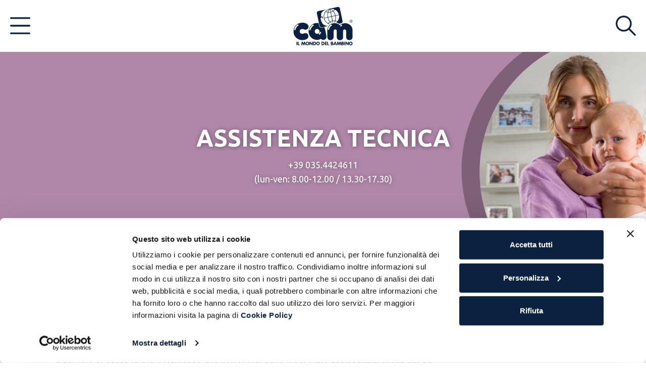

--- FILE ---
content_type: text/html; charset=utf-8
request_url: https://www.camspa.it/assistenza-tecnica
body_size: 103436
content:


<!DOCTYPE html>
<html lang="it">
<head>
    <script id="Cookiebot" src="https://consent.cookiebot.com/uc.js" data-cbid="bae4bf73-dbf3-4d34-9024-b744958b5190" data-blockingmode="auto" type="text/javascript" data-culture="IT"></script>

    <!-- Google Tag Manager -->
    <script>
        (function (w, d, s, l, i) {
            w[l] = w[l] || []; w[l].push({
                'gtm.start':
                    new Date().getTime(), event: 'gtm.js'
            }); var f = d.getElementsByTagName(s)[0],
                j = d.createElement(s), dl = l != 'dataLayer' ? '&l=' + l : ''; j.async = true; j.src =
                    'https://www.googletagmanager.com/gtm.js?id=' + i + dl; f.parentNode.insertBefore(j, f);
        })(window, document, 'script', 'dataLayer', 'GTM-PX6GXZS8'); 
    </script>
    <!-- End Google Tag Manager -->

    <meta charset="utf-8" /><meta name="viewport" content="width=device-width, initial-scale=1.0" /><meta http-equiv="X-UA-Compatible" content="IE=edge" /><link rel="canonical" href="https://www.camspa.it/assistenza-tecnica" /><link rel="alternate" href="https://www.camspa.it/assistenza-tecnica" hreflang="it" />
<link rel="alternate" href="https://www.camspa.it/en/customer-service" hreflang="en" />
<link rel="alternate" href="https://www.camspa.it/es/asistencia-t%c3%a8cnica" hreflang="es" />
<link rel="alternate" href="https://www.camspa.it/fr/assistance-technique" hreflang="fr" />
<link rel="alternate" href="https://www.camspa.it/de/kundenservice" hreflang="de" />
<link rel="alternate" href="https://www.camspa.it/el/customer-service" hreflang="el" />
<link rel="alternate" href="https://www.camspa.it/ru/customer-service" hreflang="ru" />
<link rel="alternate" href="https://www.camspa.it/uk/customer-service" hreflang="uk" />
<link rel="alternate" href="https://www.camspa.it/hy/customer-service" hreflang="hy" />
<link rel="alternate" href="https://www.camspa.it/hu/ugyfelszolgalat" hreflang="hu" />
<title>
	Assistenza Tecnica | CAM
</title>
    <meta name="Description" content="Contatta l’Assistenza Tecnica di CAM per qualsiasi informazione o necessità. Ti daremo tutta l'assistenza e il supporto necessari." />


    <link rel="shortcut icon" href="/Content/images/favicon/favicon.ico">
    <link rel="icon" type="image/png" href="/Content/images/favicon/favicon-192x192.png" sizes="192x192">
    <link rel="icon" type="image/png" href="/Content/images/favicon/favicon-16x16.png" sizes="16x16">
    <link rel="icon" type="image/png" href="/Content/images/favicon/favicon-32x32.png" sizes="32x32">
    <meta name="theme-color" content="#0A2240" /><meta name="msapplication-navbutton-color" content="#0A2240" /><meta name="apple-mobile-web-app-status-bar-style" content="#0A2240" />
    <meta name="msapplication-config" content="/Content/images/favicon/browserconfig.xml">
    <link rel="mask-icon" href="/Content/images/favicon/safari-pinned-tab.svg">
    <meta id="appleMeta" name="apple-mobile-web-app-title" content="Cam | Il Mondo del Bambino" /><meta id="applicMeta" name="application-name" content="Cam | Il Mondo del Bambino" /><link href="/App_Structure/generated/css/cori.min.css?v=637868345348604088" rel="stylesheet"/>

</head>
<body id="assistenzatecnica" class="lang-it istituzionale" data-lang="it-IT">

    <!-- Google Tag Manager (noscript) -->
    <noscript><iframe src="https://www.googletagmanager.com/ns.html?id=GTM-PX6GXZS8"
    height="0" width="0" style="display:none;visibility:hidden"></iframe></noscript>
    <!-- End Google Tag Manager (noscript) -->

    <form method="post" action="./assistenza-tecnica" id="main" class="full-height" enctype="multipart/form-data">
<div class="aspNetHidden">
<input type="hidden" name="__VIEWSTATE" id="__VIEWSTATE" value="fG5wCa/Q6Fg9e1wXI9agXxSdFw1BZ9RfFIPBvSWpYQi96L1Rr+824MwTIMDSke7HzoUw3giXyz/xpl4hpDhusc/[base64]/1CS2MA6NwO6INaGvciKtT4omcjOxh7IAac/aYEkbNe6HOvedzpBgWEhwaFvxAEIXde1n7qqZ8qrAXclOaBdmq9rUFMvoudX/gNakG/ykJz2usSgTu2p23gKVWGXkAwNeQ9usap6VkIsFTKtMtqkLmw2GXoGBJVnG4+9Dq4/Si2JnkUerR6hRTBmAgtfdM1jrKyB/39mXKi5gkSYdwX5MDJPmWS7KbllPtDxX79Vxfx8GFFR1Y744uHFP5zczqcxF7gytZuytHvjID0V9Qeh1evsBaLtyVWlqMoIFS0im2SIbIOm/bjalsvRwhxL8vHRpm7Ke0k0F8+Ju0UbllQYbxjp5+L8pLk4Prt3BS/oJgTWE0gMXvfKLqkFg20XkIOcowCKWn5CDxKyVG0/pNWUQ0TfhwGrG9P4gJ2UZDBsnYZqFQEgfNpTATF9sXWqrGQwU2MnphusXliiNdu74eacWpClOoxxkBZdfkxVZKzXcW0/eKmG/M2ObM56G2y1PsUCAmxDDyLvho8G2wfZk8gt5C+ag0EQB0Nw2gZA3JZ+aEAWQWnfgUgtzOG0Cq5D38wbKhfbRMwB0Lo24nVbSDcCkLgQB/46KtBcrbsMTqYI+K9op6cuGNNDGJzyuVMbvR8MEb/nq4tT4zDRCOuhq20Fg8suEmr7vIr77fJgS+lxobmAzZZcSDRqCFrOKccmf07UfaAZd48mP4Y+hTFcznuD1xt6/HF+ZzGglF3JDNBEOHWPNKd2UjLSdT7mkOuS3COKH8Iew5mDzbhpu2GoIynEn8l/1KZmmR9HQDpzJ3BC+H96oSXZ8JiIN/oNXmotPUulKP2TxQesZDDANHSTpBLdTJkIkptbi8YhlF6ySQkPu6KeKLGK1Hy+lO3vdVsn8gbx+4K8lHejs8RLu08itfIWHa84Wlyj+mmp1ytdkcksjZATYAU/wHtWFbxxBtVGp2i2Ty7k6Mk/Aiz6vHII3+qmil3r2X7CzVJPEkvGWyUPnNVWc3wxRx/d5KE+uWbza05IYA/yHpaLpu/vrJyriBdvY+P35EUJyt6eI/y11MfmFcEkHqPryjMMsHXL9qtE1HASUOtyMjEeZxMk0tv4RdyDOzQMYrijg4oZjRrt5C2HmCRd5wYWS9QTNtKITEa8ot1LykiPQDL+NSu5EuFpLfFplBxXX1SrCV1IEsRvebbr0t/CdBwW+ulWg+f343ZdxupjjnpEGytg1zZn0JQyTsJKk438zodnXbCzCxyofvp0issu4XzqshWNsoNA/phJaCGu2VypzYzU01enyv6Ri+oBAwk9NMUS/xZsmLOfsRsy/qUkqTx1Omy5Ke4nzC9OOa3h5kGKj7jwqJCBZPh7tmRKeE0ytxAnHJefWZvSqmQDtJJ8bm28AyuWdLjp4KFwSbuQanWfYI3yVE/nOwqTcnYjwKFUKM8q5Qoa3t9jrSfCBWatuKe6SIwv2ZFZas+uFnWAEimkYfDUBvS8f7i+UupuuMD+6uV5CfezH+xEMhbapT/UG7ccvMvHtFPVKI8wwG3fQRrGMwhee7qiGYdjgXvhnIqu/0881IlBZPTf+ohL8xc3oTIJcZA0QTn1sIJPUS8k0C4chzwJTdFdK+TCF7mCOUSnQx3WYhTaHv+2s4c4a+d1ixQ2HIthUHs9wvnGZDL/lx2jc7miKcxJ4WH+X5wD6HkYOUBhYUN5p5xEdJbBEGQn4FneG8vCc9Zutj5GmN3chE75G4jmXdRQpC4UuA3Vc/HEweNNg1mCqoKWPUdEEXE1odBN3kLCXzynn/krDPeiJUE5nKWdCDKaTa3VDZmW6OXXKwebbU1LHwq2y0WOsJcc22xUIflubpIVSxN8zWs42wYbzkxeYqh7+veqkmXs/J7hMU1U4YGYaxy9nB8xmVEj2O7s1yKO4C/Ea923AJuO/GeO1KkhPfxmEiKu2GTcwbwd03b1MKiTo9p+XWzNOhnK2DlpQVz3touhGSxMxFal3puHJI7tzYgb6bRA/dIVplaSfJTmNcoQIu/RtBHzQ/jI5cWodCZMJGEXEfUUd0FN9Fez0w0haTknx7ANqQGMnyJYfgtNwGC3mltfU8tcGcDbVEskUgxh7Rdpvf1Ch+WY2s5W2pSJcrSMzeThd7KS9Z2di89m0o7fVwBQ5uduFOy+OH700EtwyyY4mRNnoyQ7op33mF/czpfzq/giwS7T8fCVi74gcSObtIV8JkVHbeLjiCyVaFFZoq/L4f/CJgjTCGy4F6f8pirHmLZ7n1i5YEoBblgLBo2yGB9o/v3SgW9qstNG2xJrqVN+QZvgusSRzEZUoE9N1iRkpImVuPJTZnfHSigrBmloPYjkRPtxrI5d8fbPaTArUhVHY89iP5SfVS/q9JvG1X17jsMvWbj+t7A/uY+52weBxsplAx7il9gRlqVKldNt+OiO2+ywYsFZ0mthDbWTrgeFwnWPnqD8ZjnJ4QejRYBsz7Ry0FFWLG0QNrcVG7mv211FxvMA6fgvYxBjoChhexy6LOsTBJJsncHzZOrU3ajKoZnFKVYZYT3clqzxgN/yfUpHrEQlKK2Gwejkam19aSQhzqjV/1sinq3MvlY9pw+ZtP9WpnWPqP6inVKikT3B4yWugAfcTvwfXIS0yCrn/K1oajTQnAC8RqxN+ucUCNJ/OahKTh2FJir1OxT1UNJnvYt21nBz2einG24+YOKZDWAp+Ci9r06pX202qmM67qx+6bBc0o6UERmBKJu2l/MxxDQFrVDAq0fBsM++RaOQivDWrvD3KFETzi8BvhiFIDFPmOsdRhV2mC0KoNE3eeBE0InIk1Nv8e/K5eCx60N33pu4ZWMo8+o6CMVj//FnKd+AqHtekAunW0F+nBhaq9hf9XTR7l1++AR4vL44r9U0fd/rqe4BYNx135dYOJsknJIIqHovDZk+y1eY7QQMq1caAa+Ov7Vg1DQze1y4Q5db0VFhXDlUncUa5BVzyHgJaZy4I1AWHUEOY4ff6u2V859nRw8fD4/iGqXE4okMTfJxqgoDXXdnppDOJvW1rv1B6FVglfu4R9LWb+rf2AlUDZ8KSTxclkgpWFDoDhHCXxN+xlgUam7pN5w93WB1r7wXCvaqMhY0gzOqqwAl2XuGEUVCTDUBsgOvmEQE1Uc/udroeZFgcwDPplW24GThZdPhxHBLun5HjYqTFMCQFNyRVctlIhFaN1y1iv3nOpBsCiHvqvVC8I5gar9+vJOp9LXt+OYGCcSSD/UfQ2zlGvjsIxyE+CMblYdl7SZICYfMj01rYVlSz3w05JzwvLpd8gtuIJPWlJt9YQvZEArfWDeCHjpn73TX9WbeWGjwayQUGqxegAQtGnmQ5VvyGzd7E0f38kjYTwGxz88f/hrvJowuz7Gxj+SQglm+upUg/I5y8a1ZF3XB2u0fHd29t4RXo+m08Z25ecusMG+XSkvgaM6w4Yv22/XT/tltWIdceQ2cNk8Wo1xXCtB1Rl8Wu6BYFHs6auFSs7cSJR7FVUk9k/j6KCtjeKdinjMwP5NkaKrKQjBoonKp6piiJtwhdgLTsAkaNUN7tW0Um4ZGR0eYMcmG4jy67DVAsdZTkTXFLAlP0Dfha4h0vMk4afFLxZDoPbbF5QbeEmzxw+gK0SAylzGVDK3IUlO4BuBJMrLsCvNCAmLb+13ZxhhRIoZkTgblbiBRLSlCgW1WG33gFxo2tsN/e5ouloHEn+SiRgierZeIUCqomWFkedkZ/fRCSPjXyopqQIJBPMKbAdpHDrXgDbsJtDLOpvZ2i2QN6OLT2wVHIoO1vfZrEFwEbadPzTcz+O/u0CbyjV+yxMozIQmeQxSwnWNwydyEUB85BXdzDr5YzUuGxnaEhcFQymLCBqQCVFJzuOFxoCd/1Sma/7qrNF/Z3onnhPGMdoWKhOluda9GotcIBoe5iMhpdixbOoTAqtX16PObTfzZ18zQcTeVG6nKzXgT/xu2SOxAT/uIW+9asNMPfHVZ6PMFq5F3iOm/y5LAxOApK3PSZ83E2cVyFadIvvzpKGheASIzSW6/0ahoOgU8v3017WzUbYyuoeH3i+Do3j5zWhblurkauu9hVUqJluBzbaC0GZSg5A0wkdXMJaN9x+kvi07jq49TADfnDH/63ekLT+uKcUWFnqkf1IyfZNGImNKR3wHsKLA7MGzV67StXRD7tJJv2D38SUDMc0YcK7SQHFc5zx4pz/2tLGPf0hvHkp+M1K2i/QxrVYl7gZdg2WiCGkslt1Idz5C77sbeL+o3RI4/5Wfn7gPiLAyuegeVJt0EA8Iqssu9JBStIaHBXM+MqcyJh+urqPUrn7yo34b8OUCisydsWTu/ZnQOvNZ5VVKbVUqk2u2fQdLoxX+cIFwbGa+NSyhWoX+wMjZKez/[base64]/IUg6VUS4Q1X6mpf4yuAWFJQgDn7hjFq5/t1ZVpeinZw8dVvtRBXBJrPH7yvTQvGeBP3qqYsRDi6OabEsZNf+oFF1dsyzLBQ1aeX/ODNLIuN/HrvTWBt1q3oObt+LWVA9ZLYqHnbBnjnrDC4mzy5xdARqiEhJlTq9uhFZJyTahyjGIHkO3ZzONNXusFwfE3f+IE2iX7M/pFWVmGhfwNRyl3yW84bis89w0cXduNUk2+kAZdv7MyvDhwk/dlDIORJOJWnUlf1Ry7VjveqAtn6VxtSrf8SLqXDR6Y/DI0ygYEIq3zIxTOrAGtj1yyyuQBohuuU5rTgv07GKbi38Zm74qZt37V3YCqJxnuvFkxOOXMN06xwDHFYvYAg9y3Ku3ivGVG4IVczSFbn6CtIf8JzP3axRsDNuE0+qs2tHGOqE40Vnf/kxR0RpN6xFA0h/hkpxZMevrecMrYvtsf868uvuJlLm5eoQbuMRco9fvwVyLT9YRN/S7avMZtsJweM3m+FToCObpqPY8dze+vXdHWCpSKlkJzGtiTbZolHl6HkW9uv30H8Fn+MXAsE6ADALlHJFfZ5NCQilxwP8MNnI1yduYHT6V8onCEUbbJZeeH/4uhj/w/82E1Er8I2/dzBTy5pDZgy/8IPhPlLT7nNNJ0thK8a5tax8+L78qHubrQbMdPRjFmAij6NU6OwWhVWBp53qzVPlAblr9mG3CyzYNcfW2KFQAxuOIn7PmMMhzCP5jRV1PK+2hf3ON/CZEXZ6TRXEiFYupWjSxEeZjjRvC7wxgTtxkPeB0bktS2u8FI4JJC3HzuoWtq9YcmMtGk0TqvfhCq1UFuTPUcjs0QqpuM+QjqcwEqeBBwGR3SWBSO2LStBmkOKiqAWtYnuA89o1JpWKPj7c2+xI5lYS/2p/Z6mqJHs56hyeaWeQb7SweCHxuqpPNKtb5Fz0zdfM7zEsCewIzGmC9r2iM8iKm8g3onzB54dZg0OiDbp7ilRsCBtErezdPU2AvzNdxlnc/xRnj6I0QBebvTnrQf3pHUIl2jkslZkOSHG/9MCuTzWBOVpg/u3c2quFbdI73eGumFzT0dZ3UqLaf7/gIptbS3u78PcJakxkPP8x8TQ28CN7pKY3k272w1Rpr1f3GCPwuEcg5R3jZbi/z17WEu38PSxxmfmIxqmiQqQYxodo2VsbYOdnlxW/ItN+y2bB/y2F6ucuXqva4HsNtR4pBK74l2fey3Ahy9oAloYmxLWEpdhcRXzd2qsz59mT2j0FEKxu88sZGb/e/yzzu+OgojkbtZ9OL3F5KSjeUO9Uf5NhLXa9KYqP2DFv993q2u4snsQqHpLGGYxwuzI3VdZv2HwOveckkMaFFzpniW4fG4WWfYGUYw7p+f842kZYLe/AoV4zN0vu0eM4wAzV/wY1IeuHuMwk/f2KeF+94RRx7e09FP8EA4+VhKCTJ4bbbY53px7s9cUmZbeaDwnedTxCbmXdRdvWzgX4msQ0vOfA8eRCN04YnciSG45owe0c5cjAibUROZ0cNIoMie0VRewfy7JjTuBK25/gqxfC9/6K/u9spcc0B/6XhDuaVvo2oOzxGAIfyWtRcHaOvcbZNugiprb1bOPxrFgyr0RsF7FGFDL1f0y49paYApNnNyfsC4YL+Jit4leQoN4E48d0P/CM4JbzQNYO2FNNiodIIzT7rEURxlq23IQ3Uh2UJ40JCDhhZc0MBr8hyTZtjadUfdNmyi10BzoMWX7jP9a3MsZs19QdXHnrD53sF1+riIeGhH+ZLCb3hsSVaJD6PcwCFVNRjoEq242Bz3sVl6HTlNzWHMg/Vb5nVIsxidigVn3vn0f2KCjJy1bcc5HLwE7pJui61eYfbvfNsEEACGwNKM7ZEwOdKvSlcK9vyibNcdCU6wdci+HJg8ykc/9fTxq5BNyJREsd81Nvi7vqr6zJfjLpIF11FTBcyMPq0UFEqRdgLl36yXfZA8oUt0pWnkaQhNJTZaeKuUP0PQ5RMpssFfCdUQ/SvAbPPvFnxwf9+C6KiBtc+aq9fbZMgJu6UVW8lODlYU4i9Cm7MztZtZMm4v+/G4GODeOKvmJe5EuZ2VcRa5w5Lx7BkFVVpSB5xx3Jzken36xCF9CnKTMgxkDdiFYdRwvsjG6CAwPi3oY/FHljMdWDmvpXeIkJPmqBWltqt4ni9y5o/Qm0DnJCgtqfXVwps523p/EUe9huBd6wKqLLZMvnM/LKhYCiwDLwl412BZpit6cJ51wd4Ss4d0RJY0dp6vYkRJ9Tzj4lK8mki/WJk3nQTL10ra6r4MF2AOEisfXi/LHLlH5eckSfNApa1jBeZObuBJCT0zJssXKdtqYrn149oK2hn7MSUj/4SSlZC6ZsbMW6N4d7Y7LJX5kvMueZlTR8mgGH7vg9Sd/Xg9sj4GfviIECSetmrUpPMQvXUj7T5iy/LpEDVqyd6vBMmzVXYXmpIvdbnBt/sRj+J2+1tzZjYSNh6JaOsroTXalDweCcVabpXPJgp89sGFJ6qbZuFqWfuwB7h/opfqM0ExyC+oP5A3h5ixrktT4Vr0Ih4RqoU9Rig5qeSQyxcRfLd7yNjofucdDdUY44aCAIcANmm6n7tn6X9cOMcIw9Cy1HuXrcZTrZzScS94dgoQbWDeZ43Z3zuSXnmha2GkmG7Hpz27yoygvU8bHVbO+U9F6pXdD28z53fSpa1FkwI7vv214U2/j2atymEc/1qCfAHy/[base64]/KkPVCLyvtc/uWWMa1NjknpsnGhFxVghxd4XAFfNGkllYy7iCrD4IhjNQNTA3BssSUjhRVr1KCdueIzPxEfN35fruLj5P4w/jvhJUoT/0aiTmf3E8TgoY6dME973LZtdcRSw6fdfSaMZApd5xWZ1dcvPkTSp5NZXfdxvygWuXcUASdRgfU6o0bYYQOSIT1CrayRr91tb9zYM7Q5sIJEqnxLV8P2b3zuGXOXbwb3rcCcgmMJNVJJOT6VBT/I39irG5W48MDmNeGNKq2vhROI4MlcEam6u9X69u58HFJSiFHwsBGVI4pOIXy6Te46h738te59e2o9sZ6kfp1GCTvITyInPu08h0iHCufk2HB5nPpagKwvJDvYp74R50E55UhEWYKkcJjOYxnXW4e3ALqHZxuE0i4r7Xd3/tK5QlB0J1pUh+HZ0zt5MWV8DJF3xMFUpOj3Ww0JkjzPKchQsVIae2G1clmjN/BiR29ERdGHRG1eexMYK5nZ13BK7GODnOCcFzcTYA7BLzVpW6GNWJn0IJxsRy+apDF/B0dxa9ZResZjMg2BT/GXxQy0KoH5t9Gu4/1TgMSqDhFsdC0BMhmtpVkSdil7FWTuYbGBY6/DC2bwsSx59CGu5ulq2sJQ3nSv6bn5HOfx+fE2YTxyWmTfm9L2aW3OdNogwcCKlLmBDZglJAHWZ4v/CPW9/USyTxXggUguClWMNVlPR4QW/+CXKADlMfOJ9U7WwgX26Tf0A5r6kB7qc/qgO0ChI4SYXfUEo28yndn8mY/2EODDXuJsth5p6TaJ333YIk1IwqGcWvhDtaAy963GvJP6zvyoF0H8TNN3jJ409+Ya7CahvdcEKbfOTjMlLh0iT1tkRnV1Nc2807LnyAjSIBnNsWhrVlrpIe+kswrH9isS6G7nLdcjNA4Dw2kW4Jo4gEX+COcBsVTtMEVm4AG7ol3lNTSh96PD+XZYzTAGjIEPek+qf/4vi4q2aD7mWu7wKHQY83/MhWhExxWKS25iostzsTCAH8jwN3+bO04SKxZrpXk6s/sh2nfZBqdLsoMNnKX0mPE1MrEL5rOv5pgvTk64KhAbecYg2ZMN8Pufrj3hIOnc3MuQBm872mRuYPMWpbRO2AsQbSvBieZR3b/i8E9ybvUJ03/FX2xnqE7rPaZhEotliehoPj74pglF2sAd9hR/QsXp5hw+nXNUBbXJvoksjuzZ4T3+9nNxJsW/7Uw330zmzc0Ax92uPZG5ISLxPdX6m0EKqDbmE8EYSYj+Mf6pjfW7jAY2w7jIpwwl3Md1EUiFG0KElEZ+P1c+XPKpQ4cbCp3hk98fsBXEEBd/uWyUbBBc4R0m+G/lHfpjIpGdSs8iwUuVAqBSDydgzjXd+YkoaYB2FPB9GkP7ag7ju9xcwCpaqVAqZ8njBYVgv0lcY+ah5mt6BWrniTdIXPcWe/TPw/iHRmmBUL/c1EY7OUowEsNeyG2Y8s/jJxaIdtDEgTNCRroG0TLHOgNCOda8Eq/H3hciuwbyjdrESlsAAaHpfnS/[base64]/ehx5qaSnlwFoxUd4ZTXpJ+N3ARMXbb+TZrbecJ0UFm6KzHKH1aU17zH/rQTp8zaJTQwkdCY1pVsVEYswlsfutODQntwj2hCcum8X+e6hJEwXxBlcElX9w4H6/etvGznrJ3mQwu2kWzVSDBntU8comxEEg5zVcuRnf2enXaPY6tx7CP+HboxPrngKvPf+w/CRKc8RvZBVpmfOFWh3lG1aASbj24pf0OGWEDQmw/avjxBdXWzjhEoGJN2X2Y5kxykWE6wneJ0OFo9A87UICQ+AcTTaQ5XPAWVR/DYAbRIpS24aAR2pjyGAH0U48u8enotWUcZhIF4xoO3b5w5MRxP0JzhAqnYic6a8hGlqb3GO7oFbWyBuD5HnWYcIxkqNs4sXtBFKVCeH8y0UpcIAA7MeZq7LcPFVJy9viBzk41KnrPgQT/yBleACHkFfh5tDU0FniXOoLPTor+CdWz/SkjmjcEd+mDjrl2y9CfBuCwwzEeS/SnrFdv0HawPhyJdOJWYu8v6mmmujrYQLU1uT/SNlgD+ul+gEk0N/ZngoKVoiE0KHFDQPS3ab4j2jX0x4xbV5ty4xQCoGlhpUpF/1fyt1Jh4cH5FAIXb4XCjD3Mlll42D/XWboNbD6t0JXhWF8mDd4rt0tnDJF77qL0akwBkYeA/5c9ioobEpyTk+zO+xWelserPHYCP7FXadvkQUW+/X69yguNjJlWB6W6GxfX4t3AH/rYbIAWGluQZeHGLniC5KGBsWAzPYAGqu6Ywud8UTfmBu+AcNpmqDYqvcrdFyImDjEniuFFFTE/pBwl0SCCocGHgtajiMg03sLmGzdMUv8zyPcQ+0tcjDr0J6yYrPiMIIDmImXuLyilRxtirEtTUbFQJ6ZmdoRHYVPK40rqLBiacaoRhdXXCNIZY/b0j5LHjV37cc9aJMpeV4VomZRfpOFINJklinZhNGKo4ZMOyJfokdFCtGORy17Hf2An5s05l957sU9+sQVX/qCy+WTzdyaHu6qAQ2HpA0dsxs5MZLjBhegMc2iLQx+1MZraicc6R/nm94SB/YY78OF0NEJH36Ua65wK6T6ZJC8xmIbry22nNOhp4ctdpuLQbJb8r+sZDHoybUpOlaaI5QIIIJnMH/DPkRB7lJYwQyeN/wWpY/E0/Df97JjbWIInRYzxqd36lcr7eOtjo7qRHGYduz20gSqbObtyReh6INi5ppOb8VPWqhHJ0SUtfbdhS48FMuUfxwT+FNqvs5ALOKaLQNXKi7i1RDZWLbJpdmaDx8WXhPmrfY1t6q/FSmxTd/EnW3JPOMhjftiBTEyLIcvM/B6OK5ANRtXb0/nUf3nKDWTC8ZaFuXTGI5Vy7d8JCLW+A7fzJx1xiGsCKKzsJrmeLBmlCJNhziVos2A6D1+h4FGkWl7zopU9XUFU9WV8XsMM2NSKxnf3LCUPs+/eqr2lRuw1cybrd6vpgGpwDX9zcLzVxhBVgc+DKSZViiy56dTzC1L7kwhWPAzA9f9RKdMTLYZKbLccClaTusr6JHRUxJ3t4tjt1jC0e5aA+o8v5phQwU1vTWIAwiq2WdzPLNd6LLpZ9uV6H9HI3FnD6cIy07JV7KOSH3o2gj95tSGdo8PsNJ4ggrDKL/m+5AbWSNfluqcKe6DGAROdADx+y2D1Ne4AuNFyo/+NO94GuSJwypgQ0N7CafufhGO6JKFSkS28PvL2/W8M/sTDBrgcSxJ0W2PQbhJLfnWgLN67iVdG19VlM+gEA0OFFDV9Ge0SYmox81zy3E+LtW1CP4jGDER9RLse6S5r5oZuHCxKly+sJZtUJXfikn61TKBIZ1BTupfQyISCUXMYhTDfvnzv+1YPaAWy2Gkz/zuY5tZHO076RpFhUdCv/2Iyasgi/0MB+A5RK+hdXFOmM9AEqGu1V8RhKF6evpE97BB4EVZFoXOm4kuxQf+Kxb8EYv0F2zl3kstekmWksqlST2iXsJ0MjzxEeewnaEKJqr1aOnEQOsZRuCIAEopgf/khuH7iM+gGMImjwTo4R0RWV6++gMKAG3WlVg/a9iP9VBmhVRjLLkKmHysj2CmJLI0XPXW94tCD3YyYSVh0azlNwNnWzDlD7rIgKbY9eSCtuUDK/B1YmwFfhvRV50yzAEJ8HK3+QZVhaY2NZ3+lAECbRGzQTg/xvg87yJqrA3M2W36uHOA403RozKA9S9UBBMdE0rCKo0pgfTOHLKR06WCdmNo3K+4L9+TdwNDJ1dP0kp8QBHfPaWYxvawYUOWXYexSKsABdwa0wYIEm/V0+gyWrshbAeW4sUqNZHPyjy3erejRIZR8B7e8Qtl0VbbP6JXuJUcNxGgXzzKzGOe76F3L8FelKsC6hXecZ3Ixe5GHnFGs8G1LQ+hAX/Wz99CR4Jn5t8c00x7yaxSjv7oLs+MejBwJRVppLBoZ0RyZBpSOI3D6Sj5aYXVriXJKfTzEKcnQLdUwUAffmp0XF8UhmOOZ7MtpKQtGzYwRm/DtehspXJVQ3XT/LBBvelwCoQYFvy8lUQtCiz6GZm/LdP6Dd6k2QZ7LOvMRIic9tkYkQbZ1YB//vId7JqEgIbluzQfs5eaR3S5zVfAV9+WxAKHhp4Q44NaWu/MyHcVARSVyjqq2i2XRflMDeTx5cjO7BIvK+kQBYd4HHTaqDdxRTc9Ga7vjkNtp5BLmZ79lnoKOkAqonabRER5Svl4nr+q1ybX48YqlvkUKkcRdl+d7l4YK1q/AYOnw68ZY7KDqahn+Uo16JSbcc4nDu20kPvTRG58iqKQC3nyhBu/ec9yfvuiOdtxyk3Ja4TTtxaq5/B68l3ZqLx0lzq2nwNogthudToZ8hCjP5f9ylqf2t78/H4uEIkMtwc6zbyvXC4V3RksDCjvyXOK+mvvcxsfiC0bFnUN0Mti7qGtBURevSQsoN1ed+KkId/keNQsOYhZK49wd4Br/rT6/zsIAfox60/G9Kz/tGZcK98ZbUJ8wT3FMv592pSWREH8q6c5h+1GzZhZ8k8WdW5bYY+2ezZV4ow2h3I0ZJk/tqEnHC0oWy5n/phb/Vb41UJzwPTDctPYllyLsqFTG1gbA0EAJSoZWMoGiMCZiDwrOgvQs1cOKziHMaHdemeTlFhSqzgtCaz00Z5G9THcF447sDiZvHqpBofP7LWQkTnSXEuEly0hki8Qm6U8oOf1aCCjmoIizjPBtMkoEjqyel/wpWCz90iDnL61B2yuj+U9uvCLHObv9G71p3yByUi96Pc1i5AFk1tvpsUdDZcNUsKrQs0gytiTNDuSgcqt2Yo8KYfSStYJ83zskmTvV32b8ZseBbCJkveSugSkqThPGGFAH4qIcYArS/[base64]/cvsYy/e7DMgzg5xL1HUxRh/[base64]/IRU+8u5uCgYnEEL/jv38gakbmiMcBwq6hM7/NVAXSiOVa0x6wndikqC9dNcm/AvCrX6235gwHj4WfUa0f+RNI71B7FmmlyHQtJCoW6ssOjpeMUeo79rLPKg/HQ8dgiOGLDjPFCFV5FvBm1C2MBA/mVVYkxyACqqgUT5S/9FjyAIJ9hF01BnpxIRKZ02b+ZXuG0mArsk6vpQA4ozCuGn9hEkwX66u4ZLTS10GFnq+vYj5+WzdB0Skw6zqXQvngl7Dha4IoBKY51UX6ZXe6un9dI35Lk5HNJFCHrPbUrFK/QFgP63fDUdq/S4s71EPfRoR/d11mwEthYHSPOGuOV4VFpqR4ZW11huKpYDKJZtGR2HuKF0g+uAVo4j+04lIzLygBuBMFqNzhZTcZ/2wxVj+rKCOiKIMll3aSHh7fdjywKSqaqRgjEPWMrVJfjfIdcc7Z2FjEGJfMQ4fIJ4KKkdAR4CocEbDxOma1LOuaQQErwVxsOZxuupTejRr5lcbwCRh5tHUolC90Pi2uMC+tLQQmsZGafWH43rMo1zfviVe5dBLddngf+yC5HE3JAGjNUT8W73iZcFtWZxcd/5YEoP2SxQE+kjblAEe7CyHjj6UabTGqAfRMhFvCp1E332fRDs4b3TCZWJ7r3VZsY2EYJZwPLXtzzKXPsJ/oF63yZxA6fyygnpzJBkmLfs/WIGm8n/RGdj4/bm5XL0xtBbfB98bJULBTpwafbvStzhcty/[base64]/zR5b31mUiYvbYIFZU9yZRBwPqx6HZoUqj7bOq/5GIQ9dpfnfR3v0lQdfXMifoWUN3n4F1JzIGqmzQ/kDQ8WGFGDF3MZPJHgZ+HMK82xr04x3tC2gBfkWOZojwFGno2e5XlXg6/5FbbaLX8uRNag+2I7kHCgImuqcP9O5Dv/ZITqbm4Q9h7+Vm+ANv8M/MtBzJFqBLKQ9ouF31KtFfkrApBHydWY6sUp/WBTxzfl2//QRw4hp3T21jssoUzWmtE4HBKJVD80FfxCBf8QQf4XtEV9oA3QTyBVLwdHF1jO/XPxx5fMawI9EsRZ75DMkywYQ5VboZb2QPZnPdX3ObE2BsjIWdSxyii5rKktCk9PlP99FMbUwFy3SXr/cqYQe0cRdGUYetoUViVmjaJ5Wt5Mc45U5U97JvOVWr0D1MPK3qA8AmkREgftlQUqXOUztiAc+rD6O4DCx9pgdyg1uhKZb9Ch3o1AqaxToyYPvI6Ymw2fUfF71GTHsn8BPG2oEGjGiw3JX4muJOGetCnljhIEHPKFDYUuBDS7CwoVmvfe9C/drf94V5E1imca73DWiZsoj//uRMTMZ6HgKVITM+0dApU6iC6pzAr361CL9P3J88UFcfUBEVC0Nn0/an4kgXhz9FomVWFh/ze9hByorjOVgud0RQdbGqwj97feSwM5y7mNPf3m9Cb57T6eYUzpcI39yX71ceK2GOAORg4gf7UR40Mzs1gG3a5Dt2u3r3szxOC/cl3IcN3aB5X8uiUComliRCFn0QmG7IrCyhJ8YMMQ7j7cyhgzWNX0ObBF4RwkkjsrHZdVLiYzVZJkYZRGWi93buXxHSgmedYKUBmfro427cVFNnOugu5zB+AV/KHeMqKOZoQN2RHQ9v2Oa7SzPhuSpR6V5D0f5NoFL347SrqVG5lF1xmcfKoLoPnJtF5ODJ13/tDU9fMw3phYr6GlRi8SQBmJS8OL3ysT+lU1I9yKKd6Al/BAiWCvn/wqyNFpTSzzrg/+QdfdVbxr8M09n4HR7dSNRZHLPfGJ0dtF6VrDdw/HeYBp4E00B0gW/uuVvYPJHsJh15onlYAGy8gbPa9SC8W1S9c9tbbTFyBlmltuG6SMQHZLLPOBxadskWY3E1SnHnyQcIhVD7lrHK7Xq0xZ7shFvM0Ft5IfV82ClxIH3JuTZGkCFfkCoxYvf1UbZUuPiZbhTpnAlq2CRCkkE++YhctVei0+Uyt5v3hdTKF+2wR0yDfqLn1tJ/QBNHT2RKZf7Yn9pe3feL16Rzq9qpPu8fP+YYVwowedf3/[base64]/T6LBVCmbF8/nDnkYz7skimQUMU9DfCIEagK2aDb2fpCXUgfQTGovZUuU0DS9mYR8Hd6v6xsYubsS5nUaXJfSHtr97mU+p9LZoJeuMtbphCDW9VEX8KZazjit4KHqlOn3e+cv5d5l+gl81939Qx9M9jGisD/gT5Cls6YOoDC7PcEsaC6ISWRd8z3GgJ0nucucTKk2qR0ogZydzgWmtHyidANlxgdBGxxQ+pEecQ8XT/I0JuRX0mRkCfHXuU5GtHE0TkOAAoObexJFh3JOxvUsFYiHbYwTdByXqSrOt5gSe8lLaW1R8GHNeEa92HEdHaHe2GbhlLov4swyLP/kk2sK01YmiDlARa34uy/KhR4n7jI6sN1Cv/mx2+0zGVc3zcpTwB1+7S8WZ9Aq1NI1dYJ4fR4stoKwDy4vLKRor+N8X5PTnvEx7yp4mLtrwShMano0xHVnmH7/BYGElCa82qxet8AdAOuHYD0s2+WBUd0K9qZnnE9nwWyHJbwnPvj0lrT89uBWzLGrl4hK92KcCV4i6mtvNC0/B+7xR3N7zII1HWyQUCwBCYOBR4Fkkb+DiV2EbsxsFj2MouZhiDrFqHVFhoWjd1mEFyvyEydznTkS14RgWR9lErDK6WpSjyJg+sqsoqR8HNAWLAoTul2xb+fhsgRVQBieZk3IdHuIBq4IUJRadYPrKTnalhu0UvQY+QrpwDAZk2CJJzqwIvHAQDtkAdbfKtvmVAssew/vA0H7UW1XpTxfJdd7TA/44Sl0zUSJ0D7SNwvAVcT32O2yS7/wgbCsxHWYLqsXRiR4+7INxdNyeeoTD4lB8n5btNLrixmQ2+ncCrKddzyDphRbeZkOYXDICedS50JTHvRirqzA98qc580U49Oapue6mz4i1nWIBtHaAaFXEvnD7OddwCd9ThN4/65EveVrUqsWlPWZpJeBGHF/1W4TKnq/LHm/DV5nPol86IEdKIeT6AAUMdytHlw9QeILlYNAEIrX/U2bTweglRfx/HafuRotl8MQoFcxTAEjL+7M2ZBqK9wn4x69TTnfmzBTDcGEJpwlGABd4HA06g1/8kA8bCLgl05tZfsu1lCOavdPCF1rTS5av8X1HnJDKvHz1oj+UKuYRcrmrlNs//CWgGrkqV3aRLuRn6LkwHriHFwPHMT8iIs519gY86SA/O4+F4DsdEbzJ6sEooGiT5ThNxfx1xPNgQIWu5mhy/yhJCe/BTzlWtXuRo+EQ6q2hpmhGvns+Cy4FJOKMMz8N350eiGn2Nq0ChVYSUmcVNNYyOKIHifyv4fiuASk4pkNoHkoWnuBnfs2OeLeBzr/lkKnqDHvrClQzfkb+53l/FB9aQbetCcAFmmbL3CBBNNO76jgUj0zRx8iXqUSF61xioQik76k+jQKEAm/oVUfy+VAbrduTHzm6ZoyF+qkixjqO/BZSxLKhVsBVuLZcS2LIvbBdsONGfAd/YcEEFlTW/yFAvwrPtk8fUPi32voFpCVhXandzjrhQ/azu2tYMj+W0gGF+6NT2gm+0yVJCByFdlaNMQpb/pAJiCGv1V5NW+Ygh5KSJw0e7C+L9rySXetU5F1gnZdeL4UvHQRVLZe91ESCezGOZ4XTxIXti4IStkMr64hsBYrutEJhNucHgwML+eibn4Rc5YjHk3cBZgVQiw+pwbPiS04vExeQnl/3msWgw2tlzGCtdmowq880bSNe5anwFRgSf94fWCMC3arP+PNQlRDuG7JPiXuCJdv21gVlkEFTLDcLnaurJajCgJPfT81gCINnZfOy0/kVedwRFhQDPbF5l+jKhDUVGAaQG4/zn3UUwrarxSzgnBX+maCu3RWThMJbyW8gNdM9de/IMWL6jNorcBvzoV4x+o3GwbhpjLZYaeZBM9tVnM8S1yjy9teMtnpxNdR4sB7h/+vAy/ns3NZhnaQAU8geWO+YOsPWsh/xwM8C0K1ZzBLRu62lImns/s/KQzmIaSQSpmWU0ZieZhGdfLWf+R4NiAuCrT2sHI6bTOBQaWVzE49KKkqUCfQxe4pC2vJlRVTesu21/XQjmVb/JDfuW4rHWNQ1U8cnwKHx01K1uqiVYT3RiZ6BRzBURJZRBRVfEvxMiuHvvNmmeV7KBPXsuVAft/+UggdX4wMhTaUcMV2QSTxvd+FDl+cgTowzfIWgk6eFRmdy8Bwmz+byfO1r2ae6KIBffUWaYx37sVlMDcCSpCYVD76R/nAeGI9r2NGkdeXpu3dOUREinVAsu3sdwJecA+swdhlrWmxPj/LeWrGy6bKATbF5JpsxZDsOHcWZAJL6tpOee/qzzdVWS7O6pwwzSVpVjGZwT4w+HofEahpa6yFkbFf8bhdKAVB6cCGv4GVnwVV3+/fTYqFbbc2JufNhVL1jK/u8Ljo+RwyDdpUvQZDfkb7A2c+1otiGRC8a3vxFWnYkTKbEzB5UUDOb3Mwf3xSJWsazjFh9A9At4/Hwt8riFsioJVwaG+9Bgk/tGzB8qI8USE7bmZwlvkY7WD28OxNe/CgWXaiYtaCgi0pKt/Y86nOhNfUxiTgQkg13eg6UshZ/kMgspZtOsQzC8+tZ4HGzhfRXbiNfykmvI5gLVZB1/rarmf1LaYp5P9wi/QrPIEkDcCQoZdbBr7AbgUvCvlAKkSEWJjVywL9hQGeV6qS9cWUvEZZpt+65A3veECz0Jqm2ddM27oAhwBPFuyY4sQbOhcRXH9WFZtGeOFmT0HbP7UUtuQrDQhfrZ4X/ASEaS9LXvdW213a0e/PwmD7w1zwwUJNhWv3polZN1Qhlb49BlFmg3MOlOabZWZHslryZgW1pTXPdunlDDr2p9LWCxEorF+8r5G0143f13kI7F5hnVxwg+HKPomIZDXtIzh6hsyiv1tGzLyfQjWR7HdqMZLIMQtqL9b6IznfDwFI0Kl9LY4vWgIflelxry7vb41OibRCsHxS5Uldvj2pPmM/u+En2ogzT0q5cppc8yKYJMOSeqPU/BNDeK2/u6NDj8KN0inLgrigpTMg2VC8yqt0qQ4hucmkSGs/rBx5/7tbKWrr4ehJeAv2OwQp76NuTBTH05L+NycAzoA1K2AD5pbt5E02FrJaqXy1wbVPDRZg4ZaoD+TNdapo8m1uOWmuio8/EPLb+oMDqY72ay+vzhQG6OhUpFlq+MlP5qK1oerPJXcFlV6s1Oa+dxYNNldhuaxZsSucWOg7XTq+UmLKeI0FLRGWVjSgfV9Gc0GAHJa2DZlpICjH95iErgCZMIIBAY0NHPVyH4lCbrYN9e1NXzd5SzihYE+dTbl6Ac9Knnsk065MEpsbSJ22a5/NM9pH2WMnAyBMonMoawm/quxlPrrOBNUMPJQOlgF3wp1c4nJOAFnkkowzhH0qZd3qGgXAzB6Pgaxhgi0srOCpdpm8Z1LvBZu8Uadpo50Wys2QsxFcBy4xc195zrAAD5veOxwOdiPik/doYzbZN7agyoE6eFWxIDgKw6VH/mOd8aPk3DhLHGFiI=" />
</div>

<div class="aspNetHidden">

	<input type="hidden" name="__VIEWSTATEGENERATOR" id="__VIEWSTATEGENERATOR" value="DFC57ACE" />
	<input type="hidden" name="__EVENTVALIDATION" id="__EVENTVALIDATION" value="J04j5wR8DoR0kx8fE82dqnmGW92kqfEXxnbo0E9yb9yCpbDpaXKdYgnRA2DM5A+fCHP3T2mqKv0BXjnTKnxXfWo3xTAaRnv6oUnjSjMjXC5t1KJf3AO/KE04dD/fksugNj/tnddIpF3xG32uXOE3I3qPOoBxtkt/iOOv1Rn/kAFPPLnCkqLlFf4k5VQ1GdUa6wZWmaNOZkcgA9EbDddYRbXgMnHbHgCl6O2mdJA0U9WE8VX+D0ZBDwbCV8pjEAOqSfhAYoZ5pA/YPeIGfbsFp4/GziOhv5lYmx+U6moTzV0bWPp6B8O08fsWmr36ymUetrf7slEl5QNWrRc6RMiF/[base64]/zXImsOwb1jgHVhu2YAWJSDynxUiMTmylzRmDUOnLnLcQsauT6iNBjMo+2JSe2JRrNac9X1F+4NQeuUHma4Me0ArZvkxgWhZc+K+MTP8hF/YXJ937PRaT/FVo0fvkP1HW9kEtwgpYQQiQC4oWkgVhTkNdJlR2Te6mUieBFiUAvE9j2whjJ2EdG6GMJBWqoPw4hvGOKwB/YponnN7WU6TMA2e6FfXm9tvwJHoioOXcbg4CBFrvRCG5m9QMoTVWEirO494m9OgTs8xzq23YUDThKEhW5NtSA/A2FxPmJnTnloSupfnhl/SLTU/RuWw19i6dTbelAG9161YKLqyCdP1uBx8RpaD35OuCMOGD1mGGbkDRA2m+wcSqjlCu+aRJldjELCPEsowe7M+jIaJqAXCHzXWOeD+W/uM1jmuiS0aMtFoA8UKwIqQu8OkuS5T3wVSlW3j5OaePebLvFUHyzuwe42/f9DX6nZx8AWl47XsIW0rZNG8Lnj7fPXsj9htd0hMKNWs4xssfQpqIB4oEuYXAm78PvcC/j/YHTMNuNeuers3rmeDdVuOGEDVrJBmasr0E8ZEKWJaQHWMzK1U9wQ3cGTkJ1Q5/2W58LcjwVXFJZEVXImc/rlB9VxUcjPlG6pG3zluWcflMlCS" />
</div>
        <input type="hidden" name="ctl00$hfIsDemoMode" id="hfIsDemoMode" value="false" />

        
        <header class="menu_0 container-fluid">
            <div class="row align-items-center">
                <div class="col-3 header-menu text-left">
                    <img alt="menu" class="toggle-menu" src="/Content/images/assets/menu.svg" />
                </div>
                <div class="col-6 header-logo text-center">
                    <a title="Home" href="/">
                        <img alt="Cam | Il Mondo del Bambino" class="logo" src="/Content/images/assets/logo.svg" />
                    </a>
                </div>
                <div class="col-3 header-search text-right">
                    <img alt="search" class="search-menu" src="/Content/images/assets/search.svg" />
                </div>
            </div>
        </header>
        

        
        <div id="wrap">
            
    <div id="main-single-slide" class="d-flex align-items-center justify-content-center bg-cover position-relative">
        <div class="text-center">
            <h1 class="title text-uppercase text-white">
                Assistenza tecnica
            </h1>
            
            <div class="description text-white mb-n3">               
                <p>+39 035.4424611<br />(lun-ven: 8.00-12.00 / 13.30-17.30)</p>
            </div>
            
        </div>
        <div class="container sub-links text-center">
            <div class="row justify-content-center">
                <div class="col-6 col-xl-4">
                    <a title="Manutenzione" href="#tabs-assistenza-tecnica" class="anchor-link text-uppercase text-white text-center mb-0 tab-external-activator" data-tab="manutenzione-prodotti">
                        Manutenzione
                    </a>
                </div>
                <div class="col-6 col-xl-4">
                    <a title="Faq" href="#tabs-assistenza-tecnica" class="anchor-link text-uppercase text-white text-center mb-0 tab-external-activator" data-tab="faq">
                        Faq prodotti
                    </a>
                </div>
            </div>
        </div>
    </div>


            
    <div id="main-content">
        <div class="container bg-white">
            <div class="row justify-content-center">
                <div class="col-12 col-md-11 py-sezione form_1">
                    <div class="row">
                        <div class="col-12 col-xl-9 pr-xl-4">
                            <div class="text-center text-xl-left">
                                <h2 class="title-bis">Hai bisogno di aiuto? Chiedi ai nostri tecnici</h2>
                                
                                <p>
                                    Contatta l’assistenza di CAM se hai dubbi o necessità sui tuoi prodotti: avrai tutto il supporto che ti serve.
                                    <a class="font-weight-bold" href="/contatti">
                                        Per tutte le altre richieste che non riguardano il servizio assistenza, clicca qui ed accedi al form dedicato.
                                    </a>
                                </p>
                                
                            </div>
                        </div>
                    </div>
                    <div class="row">
                        <div id="form-contatti" class="col-12 col-xl-9 pr-xl-4">
                            <div id="MainContent_PnlModule">
	
                                <div class="row mb-n3">
                                    <div class="col-12 col-sm-6 mb-3">
                                        <input name="ctl00$MainContent$txtFirstname" type="text" id="txtFirstname" class="floating-input" />
                                        <label for="txtFirstname" class="floating-label">Nome*</label>
                                    </div>

                                    <div class="col-12 col-sm-6 mb-3">
                                        <input name="ctl00$MainContent$txtLastname" type="text" id="txtLastname" class="floating-input" />
                                        <label for="txtLastname" class="floating-label">Cognome*</label>
                                    </div>

                                    <div class="col-12 col-sm-6 mb-3">
                                        <input name="ctl00$MainContent$txtMail" type="text" id="txtMail" class="floating-input" />
                                        <label for="txtMail" class="floating-label">Email*</label>
                                    </div>

                                    <div class="col-12 col-sm-6 mb-3">
                                        <input name="ctl00$MainContent$txtPhone" type="text" id="txtPhone" class="floating-input" />
                                        <label for="txtPhone" class="floating-label">Telefono*</label>
                                    </div>

                                    <div class="col-12 col-sm-6 mb-3">
                                        <input name="ctl00$MainContent$txtCountry" type="text" id="txtCountry" class="floating-input" />
                                        <label for="txtCountry" class="floating-label">Nazione*</label>
                                    </div>

                                    <div class="col-12 col-sm-6 mb-3">
                                        <input name="ctl00$MainContent$txtCity" type="text" id="txtCity" class="floating-input" />
                                        <label for="txtCity" class="floating-label">Città*</label>
                                    </div>

                                    <div class="col-12 col-sm-8 mb-3">
                                        <input name="ctl00$MainContent$txtAddress" type="text" id="txtAddress" class="floating-input" />
                                        <label for="txtAddress" class="floating-label">Indirizzo*</label>
                                    </div>

                                    <div class="col-12 col-sm-4 mb-3">
                                        <input name="ctl00$MainContent$txtCap" type="text" id="txtCap" class="floating-input" />
                                        <label for="txtCap" class="floating-label">Cap*</label>
                                    </div>
                                </div>
                                <hr />
                                <div class="row">
                                    <div class="col-12 mb-3">
                                        <input name="ctl00$MainContent$txtProductNameCode" type="text" id="txtProductNameCode" class="floating-input" />
                                        <label for="txtProductNameCode" class="floating-label">Nome prodotto / Codice prodotto*</label>
                                    </div>

                                    <div class="col-12 col-sm-6 mb-3">
                                        <label for="txtProvenienzaAcquisto" class="floating-label">Dove hai effettuato l'acquisto?</label>
                                        <select name="ctl00$MainContent$txtProvenienzaAcquisto" id="txtProvenienzaAcquisto" class="form-control">
		<option value="">Non specificato</option>
		<option value="Negozio">Negozio</option>
		<option value="On-line">On-line</option>

	</select>
                                    </div>

                                    <div class="col-12 col-sm-6 mb-3">
                                        <label for="txtAssistenzaRichiesta" class="floating-label">Sei già stato nel punto vendita?</label>
                                        <select name="ctl00$MainContent$txtAssistenzaRichiesta" id="txtAssistenzaRichiesta" class="form-control">
		<option value="">Non specificato</option>
		<option value="Sì">S&#236;</option>
		<option value="No">No</option>

	</select>
                                    </div>

                                    <div class="col-12 mb-3">
                                        <textarea name="ctl00$MainContent$txtMessage" rows="5" cols="20" id="txtMessage" class="pt-3 floating-input w-100">
</textarea>
                                        <label for="txtMessage" class="floating-label">Descrizione problema*</label>
                                    </div>

                                    <div class="col-12 col-sm-6 mb-3 mb-sm-2">
                                        <label for="jpgProduct" class="small mb-1">
                                            <i class="fa fa-upload mr-2"></i>Inserisci la foto del prodotto*
                                        </label>
                                        <br />
                                        <input type="file" name="ctl00$MainContent$jpgProduct" id="jpgProduct" class="d-none inputFile" accept=".jpg" />
                                        <label for="jpgProduct" class="input-file">Scegli file</label>
                                        <span id="nameJpgProduct">Nessun file selezionato</span>
                                    </div>

                                    <div class="col-12 col-sm-6 mb-3 mb-sm-2">
                                        <label for="jpgScontrino" class="small mb-1">
                                            <i class="fa fa-upload mr-2"></i>Inserisci la foto dello scontrino*
                                        </label>
                                        <br />
                                        <input type="file" name="ctl00$MainContent$jpgScontrino" id="jpgScontrino" class="d-none inputFile" accept=".jpg" />
                                        <label for="jpgScontrino" class="input-file">Scegli file</label>
                                        <span id="nameJpgScontrino">Nessun file selezionato</span>
                                    </div>

                                    <div class="col-12">
                                        <p class="mb-0 font-weight-bold">
                                            N.B. In fase di assistenza potrà essere richiesta una foto dell'etichetta di produzione e dello scontrino di acquisto se necessario
                                        </p>
                                    </div>

                                    
                                    <div class="col-12 group-privacy mt-3 mb-0 small ckbx">
                                        <input name="ctl00$MainContent$cbPrivacy" type="checkbox" id="cbPrivacy" />
                                        <label id="lblPrivacy" class="mb-0" for="cbPrivacy">
                                            <span id="spanPrivacy" class="as-checkbox"></span>
                                            <span>Dichiaro di aver letto <a href="/privacy" title="Privacy" target="_blank">l'informativa sulla privacy</a> e di accettare il trattamento dei dati personali.*</span>
                                        </label>
                                    </div>
                                    

                                    <div class="col-12 mt-4 text-center text-xl-left">
                                        <input type="submit" name="ctl00$MainContent$btnSend" value="Invia messaggio" id="btnSend" class="button button-default" />
                                        <div id="recaptcha_container">
                                            
                                            <input type="hidden" name="ctl00$MainContent$responseRecaptcha" id="responseRecaptcha" />
                                            <div id="recaptcha_element" data-size="invisible"></div>
                                            
                                        </div>
                                    </div>
                                </div>
                            
</div>

                            
                            
                        </div>
                        <div class="d-none d-xl-block col-xl-3 pr-0">
                            <img alt="Assistenza tecnica" class="w-100" src="/Content/cam/images/assistenza/ludo_assistenza.jpg" />
                        </div>
                    </div>
                </div>
            </div>
            <div class="row">
                <div id="tabs-assistenza-tecnica" class="col-12 py-sezione mb-3">
                    <div class="tabs-parent-container">
                        <div class="tabs-switcher">
                            <div class="tab-activator active-tab" data-tab="manutenzione-prodotti">
                                Manutenzione prodotti
                            </div>
                            <div class="tab-activator" data-tab="faq">
                                Faq prodotti
                            </div>
                        </div>
                        <div class="tabs-content">
                            <div class="tab current-tab" data-tab-content="manutenzione-prodotti">
                                
                                        <div class="accordion-block">
                                            <div class="accordion-header">
                                                <h4 class="accordion-title">Seggioloni</h4>
                                            </div>
                                            <div class="accordion-body">
                                                <ul>
<li>Si raccomanda di pulire regolarmente le parti in plastica con un panno umido. Non utilizzare solventi o derivati;</li>
<li>Si raccomanda di pulire di tanto in tanto le parti di scorrimento e movimento con un panno umido e lubrificare con silicone spray;</li>
<li>Conservare il prodotto in un luogo asciutto. Non esporre l&rsquo;articolo all&rsquo;azione di agenti atmosferici quali acqua, pioggia, neve, umidit&agrave; o sole forte;</li>
<li>Non posizionare l&rsquo;articolo in prossimit&agrave; di un fuoco o di un&rsquo;altra fonte di calore intenso (camino, riscaldamento elettrico o a gas) per evitare pericoli di incendio:</li>
<li>Nel caso in cui le parti metalliche dovessero bagnarsi, asciugarle con un panno morbido per prevenire la ruggine;</li>
<li>Controllare periodicamente il corretto funzionamento dei meccanismi di chiusura e regolazione altezza, e che non vi siano parti danneggiate o usurate (es. viti allentate);</li>
<li>Sostituire immediatamente eventuali parti danneggiate;</li>
<li>Non utilizzare mai parti di ricambio diverse da quelle approvate dal produttore o dal distributore.</li>
</ul>
                                            </div>
                                        </div>
                                    
                                        <div class="accordion-block">
                                            <div class="accordion-header">
                                                <h4 class="accordion-title">Rialzi sedia</h4>
                                            </div>
                                            <div class="accordion-body">
                                                <ul>
<li>Si raccomanda di pulire regolarmente le parti in plastica con un panno umido. Non utilizzare solventi o derivati;</li>
<li>Rivestimenti sfoderabili e lavabili a mano in acqua tiepida (max 30&deg;C) con detersivo per capi delicati. Non lavare in lavatrice. Non centrifugare. Non candeggiare. Non utilizzare asciugatrici. Non lavare a secco. Non stirare. Stendere all&rsquo;ombra. Lavare a capo rovesciato i rivestimenti realizzati con applicazioni;</li>
<li>Conservare il prodotto in un luogo asciutto. Non esporre l&rsquo;articolo all&rsquo;azione di agenti atmosferici quali acqua, pioggia, neve, umidit&agrave; o sole forte;</li>
<li>Non posizionare l&rsquo;articolo in prossimit&agrave; di un fuoco o di un&rsquo;altra fonte di calore intenso (camino, riscaldamento elettrico o a gas) per evitare pericoli di incendio:</li>
<li>Nel caso in cui le parti metalliche dovessero bagnarsi, asciugarle con un panno morbido per prevenire la ruggine;</li>
<li>Controllare periodicamente il corretto funzionamento dei meccanismi di chiusura e regolazione altezza e il buono stato delle cinghie;</li>
<li>Sostituire immediatamente eventuali parti danneggiate;</li>
<li>Non utilizzare mai parti di ricambio diverse da quelle approvate dal produttore o dal distributore.</li>
</ul>
                                            </div>
                                        </div>
                                    
                                        <div class="accordion-block">
                                            <div class="accordion-header">
                                                <h4 class="accordion-title">Box</h4>
                                            </div>
                                            <div class="accordion-body">
                                                <ul>
<li>Si raccomanda di pulire regolarmente le parti in plastica con acqua tiepida e sapone. Non utilizzare solventi o derivati;</li>
<li>Conservare il prodotto in un luogo asciutto. Non esporre l&rsquo;articolo all&rsquo;azione di agenti atmosferici quali acqua, pioggia, neve, umidit&agrave; o sole forte;</li>
<li>Non posizionare l&rsquo;articolo in prossimit&agrave; di un fuoco o di un&rsquo;altra fonte di calore intenso (camino, riscaldamento elettrico o a gas) per evitare pericoli di incendio:</li>
<li>Non sedersi sul corrimano;</li>
<li>Controllare periodicamente il corretto funzionamento dei meccanismi di apertura e chiusura, e che non vi siano parti danneggiate o usurate (es. maniglie, rete, corrimano);</li>
<li>Sostituire immediatamente eventuali parti danneggiate;</li>
<li>Non utilizzare mai parti di ricambio diverse da quelle approvate dal produttore o dal distributore.</li>
</ul>
                                            </div>
                                        </div>
                                    
                                        <div class="accordion-block">
                                            <div class="accordion-header">
                                                <h4 class="accordion-title">Sdraiette</h4>
                                            </div>
                                            <div class="accordion-body">
                                                <ul>
<li>Si raccomanda di pulire regolarmente le parti in plastica con un panno umido. Non utilizzare solventi o derivati;</li>
<li>Rivestimenti sfoderabili e lavabili a mano in acqua tiepida (max 30&deg;C) con detersivo per capi delicati. Non lavare in lavatrice. Non centrifugare. Non candeggiare. Non utilizzare asciugatrici. Non lavare a secco. Non stirare. Stendere all&rsquo;ombra. Lavare a capo rovesciato i rivestimenti realizzati con applicazioni di cristalli;</li>
<li>Non posizionare l&rsquo;articolo in prossimit&agrave; di un fuoco o di un&rsquo;altra fonte di calore intenso (camino, riscaldamento elettrico o a gas) per evitare pericoli di incendio;</li>
<li>Non lubrificare le parti mobili;</li>
<li>Controllare periodicamente il corretto funzionamento delle parti elettroniche, e che non vi siano parti danneggiate o usurate, cuciture strappate;</li>
<li>Sostituire immediatamente eventuali parti danneggiate;</li>
<li>Non utilizzare mai parti di ricambio diverse da quelle approvate dal produttore o dal distributore.</li>
</ul>
                                            </div>
                                        </div>
                                    
                                        <div class="accordion-block">
                                            <div class="accordion-header">
                                                <h4 class="accordion-title">Girelli</h4>
                                            </div>
                                            <div class="accordion-body">
                                                <ul>
<li>Si raccomanda di pulire regolarmente le parti in plastica con un panno umido. Non utilizzare solventi o derivati;</li>
<li>Conservare il prodotto in un luogo asciutto. Non esporre l&rsquo;articolo all&rsquo;azione di agenti atmosferici quali acqua, pioggia, neve, umidit&agrave; o sole forte;</li>
<li>Non posizionare l&rsquo;articolo in prossimit&agrave; di un fuoco o di un&rsquo;altra fonte di calore intenso (camino, riscaldamento elettrico o a gas) per evitare pericoli di incendio;</li>
<li>Nel caso in cui le parti metalliche dovessero bagnarsi, asciugarle con un panno morbido per prevenire la ruggine;</li>
<li>Controllare periodicamente che non vi siano viti allentate, parti usurate, cuciture strappate;</li>
<li>Sostituire immediatamente eventuali parti danneggiate;</li>
<li>Non utilizzare mai parti di ricambio diverse da quelle approvate dal produttore o dal distributore.</li>
</ul>
                                            </div>
                                        </div>
                                    
                                        <div class="accordion-block">
                                            <div class="accordion-header">
                                                <h4 class="accordion-title">Sistemi modulari e passeggini</h4>
                                            </div>
                                            <div class="accordion-body">
                                                <ul>
<li>Si raccomanda di pulire regolarmente le parti in plastica con un panno umido. Non utilizzare solventi o derivati;</li>
<li>Si raccomanda di pulire di tanto in tanto le parti di scorrimento e movimento con un panno umido e lubrificare con silicone spray;</li>
<li>Dopo l&rsquo;utilizzo su terreni particolarmente polverosi o sporchi si raccomanda di pulire e lubrificare con silicone spray il gruppo ruote per la massima fluidit&agrave; a passeggio;</li>
<li>Rivestimenti sfoderabili e lavabili a mano in acqua tiepida (max 30&deg;C) con detersivo per capi delicati. Non lavare in lavatrice. Non centrifugare. Non candeggiare. Non utilizzare asciugatrici. Non lavare a secco. Non stirare. Stendere all&rsquo;ombra. Lavare a capo rovesciato i rivestimenti realizzati con applicazioni;</li>
<li>Nel caso in cui le parti metalliche dovessero bagnarsi, asciugarle con un panno morbido per prevenire la ruggine;</li>
<li>Controllare periodicamente il corretto funzionamento dei meccanismi di apertura e chiusura, di freno, di blocco/sblocco ruote piroettanti, e che non vi siano parti danneggiate o usurate (es. viti allentate);</li>
<li>Sostituire immediatamente eventuali parti danneggiate;</li>
<li>Non utilizzare mai parti di ricambio diverse da quelle approvate dal produttore o dal distributore.</li>
</ul>
                                            </div>
                                        </div>
                                    
                                        <div class="accordion-block">
                                            <div class="accordion-header">
                                                <h4 class="accordion-title">Seggiolini auto</h4>
                                            </div>
                                            <div class="accordion-body">
                                                <ul>
<li>Si raccomanda di pulire regolarmente le parti in plastica con un panno umido. Non utilizzare solventi o derivati;</li>
<li>Si raccomanda di pulire di tanto in tanto le parti di scorrimento e movimento con un panno umido e lubrificare con silicone spray;</li>
<li>Conservare il prodotto in un luogo asciutto. Non esporre l&rsquo;articolo all&rsquo;azione di agenti atmosferici quali acqua, pioggia, neve, umidit&agrave; o sole forte;</li>
<li>Non posizionare l&rsquo;articolo in prossimit&agrave; di un fuoco o di un&rsquo;altra fonte di calore intenso (camino, riscaldamento elettrico o a gas) per evitare pericoli di incendio:</li>
<li>Nel caso in cui le parti metalliche dovessero bagnarsi, asciugarle con un panno morbido per prevenire la ruggine;</li>
<li>Controllare periodicamente il corretto funzionamento dei meccanismi di chiusura e regolazione altezza, e che non vi siano parti danneggiate o usurate (es. viti allentate);</li>
<li>Sostituire immediatamente eventuali parti danneggiate;</li>
<li>Non utilizzare mai parti di ricambio diverse da quelle approvate dal produttore o dal distributore.</li>
</ul>
                                            </div>
                                        </div>
                                    
                                
                            </div>
                            <div class="tab" data-tab-content="faq">
                                
                                        <div class="accordion-block">
                                            <div class="accordion-header">
                                                <h4 class="accordion-title">Dove posso trovare informazioni dettagliate dei prodotti Cam?</h4>
                                            </div>
                                            <div class="accordion-body">
                                                <p>All&rsquo;interno della sezione Prodotti del sito puoi trovare tutte le informazioni sulle caratteristiche, sulla sicurezza, sulla disponibilit&agrave; colori dei prodotti disponibili e video che ne spiegano il loro utilizzo.</p>
                                            </div>
                                        </div>
                                    
                                        <div class="accordion-block">
                                            <div class="accordion-header">
                                                <h4 class="accordion-title">Dove posso trovare il rivenditore Cam più vicino a casa mia?</h4>
                                            </div>
                                            <div class="accordion-body">
                                                <p>La sezione Rivenditori autorizzati del sito raccoglie l&rsquo;elenco dei rivenditori autorizzati Cam in Italia divisi per provincia, con indirizzo e numero di telefono.</p>
                                            </div>
                                        </div>
                                    
                                        <div class="accordion-block">
                                            <div class="accordion-header">
                                                <h4 class="accordion-title">Quali sono i prodotti utili da acquistare prima e dopo il parto?</h4>
                                            </div>
                                            <div class="accordion-body">
                                                <p>Cam consiglia: un sistema modulare composto da carrozzina, passeggino e seggiolino auto (gr.0+) per il passeggio e il trasporto in auto; una culla con funzione co-sleeping, un seggiolone per l&rsquo;ora della pappa; un bagnetto fasciatoio per il cambio; una sdraietta per il risposino; un box e un girello per i momenti di gioco.</p>
                                            </div>
                                        </div>
                                    
                                        <div class="accordion-block">
                                            <div class="accordion-header">
                                                <h4 class="accordion-title">Quali sono i prodotti utili da portare in vacanza?</h4>
                                            </div>
                                            <div class="accordion-body">
                                                <p>Cam consiglia una culla con funzione co-sleeping per i neonati o un lettino da viaggio per i bambini pi&ugrave; grandi. Per i bimbi di tutte le et&agrave; saranno necessari: un seggiolino auto di gruppo idoneo alla morfologia del bambino del bambino; un passeggino leggero per le passeggiate; un rialzo da sedia per l&rsquo;ora della pappa.</p>
                                            </div>
                                        </div>
                                    
                                        <div class="accordion-block">
                                            <div class="accordion-header">
                                                <h4 class="accordion-title">Come posso avere il catalogo completo della collezione Cam?</h4>
                                            </div>
                                            <div class="accordion-body">
                                                <p>Nel sito Cam trovi la possibilit&agrave; di sfogliare il catalogo della collezione attuale, scaricare il pdf per consultarlo in un secondo momento o in compagnia, o compilare il form per riceverne una copia direttamente a casa.</p>
                                            </div>
                                        </div>
                                    
                                        <div class="accordion-block">
                                            <div class="accordion-header">
                                                <h4 class="accordion-title">Dove posso trovare le istruzioni dei prodotti Cam?</h4>
                                            </div>
                                            <div class="accordion-body">
                                                <p>Tutti i prodotti Cam sono accompagnati dal manuale di istruzioni che contiene tutte le informazioni relative all&rsquo;utilizzo. Se l&rsquo;hai smarrito richiedi informazioni mandando una mail a: <a href="mailto:servizioassistenza@camspa.it">servizioassistenza@camspa.it</a>.</p>
                                            </div>
                                        </div>
                                    
                                        <div class="accordion-block">
                                            <div class="accordion-header">
                                                <h4 class="accordion-title">È necessaria qualche tipo di manutenzione al prodotto che ho acquistato?</h4>
                                            </div>
                                            <div class="accordion-body">
                                                <p>All&rsquo;interno della sezione Centro Assistenza del sito Cam puoi trovare tutte le informazioni e i consigli utili alla manutenzione a al mantenimento dei nostri prodotti.</p>
                                            </div>
                                        </div>
                                    
                                        <div class="accordion-block">
                                            <div class="accordion-header">
                                                <h4 class="accordion-title">A chi mi posso rivolgere per richiedere assistenza o parti di ricambio di un prodotto?</h4>
                                            </div>
                                            <div class="accordion-body">
                                                <p>Per ricevere assistenza o pezzi di ricambio puoi rivolgerti innanzitutto al rivenditore Cam presso il quale &egrave; stato effettuato l&rsquo;acquisto munito di scontrino fiscale oppure puoi contattare direttamente il nostro Servizio Assistenza chiamando il numero <a href="tel:+390354424611">+39 035.4424611</a> (lun-ven: 8.00-12.00 / 13.30-17.30) o mandando una mail a: <a href="mailto:servizioassistenza@camspa.it">servizioassistenza@camspa.it</a>.</p>
                                            </div>
                                        </div>
                                    
                                        <div class="accordion-block">
                                            <div class="accordion-header">
                                                <h4 class="accordion-title">Per quanto tempo sono garantiti i prodotti Cam?</h4>
                                            </div>
                                            <div class="accordion-body">
                                                <p>I prodotti Cam sono garantiti secondo la direttiva<strong>&nbsp;</strong>(UE) 2019/771.</p>
                                            </div>
                                        </div>
                                    
                                        <div class="accordion-block">
                                            <div class="accordion-header">
                                                <h4 class="accordion-title">A chi posso rivolgermi per sapere il prezzo di un prodotto Cam?</h4>
                                            </div>
                                            <div class="accordion-body">
                                                <p>Per sapere il prezzo di un prodotto puoi rivolgerti ad un rivenditore Cam oppure contattaci direttamente sulle nostre pagine social.</p>
                                            </div>
                                        </div>
                                    
                                
                        </div>
                    </div>
                </div>
            </div>
        </div>
    </div>
    


<div id="as-footer" class="container">
    <div class="footer-delimiter py-3">
        <div class="row">
            <div class="socials col-12 mb-2 mb-md-3">
                <a title="Facebook | CAM" href="https://www.facebook.com/cam.officialpage/" target="_blank">
                    <img alt="Facebook | CAM" class="deferImg" data-src="/Content/images/assets/facebook.svg" src="[data-uri]" />
                </a>
                <a title="Instagram | CAM" href="https://www.instagram.com/camspa_official/" target="_blank">
                    <img alt="Instagram | CAM" class="deferImg" data-src="/Content/images/assets/instagram.svg" src="[data-uri]" />
                </a>
                <a title="Youtube | CAM" href="https://www.youtube.com/channel/UCy_kO9eechTo6wnOux14kvg" target="_blank">
                    <img alt="Youtube | CAM" class="deferImg" data-src="/Content/images/assets/youtube.svg" src="[data-uri]" />
                </a>
                <a title="TikTok | CAM" href="https://www.tiktok.com/@camilmondodelbambino" target="_blank">
                    <img alt="TikTok | CAM" class="deferImg" data-src="/Content/images/assets/tiktok.svg" src="[data-uri]" />
                </a>
            </div>
            <div class="datas col-12 text-center">
                <p class="mb-0 font-weight-semibold">&copy; CAMSPA - All rights reserved</p>
                <p class="mb-0 font-weight-light">
                    <a target="_blank" rel="nofollow" href="https://www.coriweb.it">Credits</a> &bull; 
                    <a href="/privacy">Privacy</a> &bull; 
                    <a href="/cookie">Cookie</a> &bull; 
                    <a href="/dati-societari">Dati Societari</a>
                    
                        &bull;
                        <a href="https://camspa.whistlelink.com/" target="_blank">Whistleblowing</a>
                    
                </p>
            </div>
        </div>
    </div> 
</div>


        </div>
        

        
        <aside id="lateral-menu">
            <div id="lateral-menu-header" class="menu_0 container-fluid position-static">
                <div class="row align-items-center">
                    <div class="col-6 offset-3 header-logo text-center">
                        <a title="Home" href="/">
                            <img alt="Cam | Il Mondo del Bambino" class="deferImg logo" data-src="/Content/images/assets/logo.svg" src="[data-uri]" />
                        </a>
                    </div>
                    <div class="col-3 header-menu text-right">
                        <img alt="close" class="deferImg close-menu pointer" data-src="/Content/images/assets/close.svg" src="[data-uri]" />
                    </div>
                </div>
            </div>
            <div id="lateral-menu-body" class="container-fluid py-2">
                <div class="row mh-100 overflow-y-auto">
                    <div id="menu-catalogo" class="col-12 menu-col mb-4">
                        <p class="as-menu-voice">CAM <span>Catalogo 2025</span></p>
                        <ul class="menu">
                            
                                    <li class="has-submenu">
                                        <a class="opener">Casa</a>
                                        <input type="hidden" name="ctl00$rptSubProductCategories$ctl00$hfParentPath" id="rptSubProductCategories_hfParentPath_0" value="1.2." />
                                        <ul>
                                            
                                                    <li class="has-submenu">
                                                        <a id="rptSubProductCategories_rpProductsCategoriesSubMenu_0_hlLink_0">Pappa</a>
                                                        <input type="hidden" name="ctl00$rptSubProductCategories$ctl00$rpProductsCategoriesSubMenu$ctl00$hfParentPath_Level2" id="rptSubProductCategories_rpProductsCategoriesSubMenu_0_hfParentPath_Level2_0" value="1.2.7." />
                                                        <input type="hidden" name="ctl00$rptSubProductCategories$ctl00$rpProductsCategoriesSubMenu$ctl00$hfId_Level2" id="rptSubProductCategories_rpProductsCategoriesSubMenu_0_hfId_Level2_0" value="7" />
                                                        <input type="hidden" name="ctl00$rptSubProductCategories$ctl00$rpProductsCategoriesSubMenu$ctl00$hfUrl_Level2" id="rptSubProductCategories_rpProductsCategoriesSubMenu_0_hfUrl_Level2_0" value="pappa" />
                                                        <ul>
                                                            
                                                                    <li>
                                                                        <a title="Seggioloni Pappa" href="/prodotti/seggioloni-pappa">
                                                                            Seggioloni Pappa
                                                                        </a>
                                                                    </li>
                                                                
                                                                    <li>
                                                                        <a title="Rialzi Sedia" href="/prodotti/rialzi-sedia">
                                                                            Rialzi Sedia
                                                                        </a>
                                                                    </li>
                                                                
                                                                    <li>
                                                                        <a title="Accessori Seggioloni" href="/prodotti/accessori-seggioloni">
                                                                            Accessori Seggioloni
                                                                        </a>
                                                                    </li>
                                                                
                                                        </ul>
                                                    </li>
                                                
                                                    <li class="has-submenu">
                                                        <a id="rptSubProductCategories_rpProductsCategoriesSubMenu_0_hlLink_1">Gioco</a>
                                                        <input type="hidden" name="ctl00$rptSubProductCategories$ctl00$rpProductsCategoriesSubMenu$ctl01$hfParentPath_Level2" id="rptSubProductCategories_rpProductsCategoriesSubMenu_0_hfParentPath_Level2_1" value="1.2.8." />
                                                        <input type="hidden" name="ctl00$rptSubProductCategories$ctl00$rpProductsCategoriesSubMenu$ctl01$hfId_Level2" id="rptSubProductCategories_rpProductsCategoriesSubMenu_0_hfId_Level2_1" value="8" />
                                                        <input type="hidden" name="ctl00$rptSubProductCategories$ctl00$rpProductsCategoriesSubMenu$ctl01$hfUrl_Level2" id="rptSubProductCategories_rpProductsCategoriesSubMenu_0_hfUrl_Level2_1" value="gioco" />
                                                        <ul>
                                                            
                                                                    <li>
                                                                        <a title="Box" href="/prodotti/box-bambini">
                                                                            Box
                                                                        </a>
                                                                    </li>
                                                                
                                                                    <li>
                                                                        <a title="Girelli" href="/prodotti/girelli-per-bambini">
                                                                            Girelli
                                                                        </a>
                                                                    </li>
                                                                
                                                        </ul>
                                                    </li>
                                                
                                                    <li class="has-submenu">
                                                        <a id="rptSubProductCategories_rpProductsCategoriesSubMenu_0_hlLink_2">Nanna</a>
                                                        <input type="hidden" name="ctl00$rptSubProductCategories$ctl00$rpProductsCategoriesSubMenu$ctl02$hfParentPath_Level2" id="rptSubProductCategories_rpProductsCategoriesSubMenu_0_hfParentPath_Level2_2" value="1.2.9." />
                                                        <input type="hidden" name="ctl00$rptSubProductCategories$ctl00$rpProductsCategoriesSubMenu$ctl02$hfId_Level2" id="rptSubProductCategories_rpProductsCategoriesSubMenu_0_hfId_Level2_2" value="9" />
                                                        <input type="hidden" name="ctl00$rptSubProductCategories$ctl00$rpProductsCategoriesSubMenu$ctl02$hfUrl_Level2" id="rptSubProductCategories_rpProductsCategoriesSubMenu_0_hfUrl_Level2_2" value="nanna" />
                                                        <ul>
                                                            
                                                                    <li>
                                                                        <a title="Culle" href="/prodotti/culle">
                                                                            Culle
                                                                        </a>
                                                                    </li>
                                                                
                                                                    <li>
                                                                        <a title="Lettini da Campeggio" href="/prodotti/lettini-da-campeggio">
                                                                            Lettini da Campeggio
                                                                        </a>
                                                                    </li>
                                                                
                                                                    <li>
                                                                        <a title="Barriere Letto" href="/prodotti/sponde-letto-bambini">
                                                                            Barriere Letto
                                                                        </a>
                                                                    </li>
                                                                
                                                                    <li>
                                                                        <a title="Sdraiette" href="/prodotti/sdraiette-per-neonati">
                                                                            Sdraiette
                                                                        </a>
                                                                    </li>
                                                                
                                                        </ul>
                                                    </li>
                                                
                                                    <li class="has-submenu">
                                                        <a id="rptSubProductCategories_rpProductsCategoriesSubMenu_0_hlLink_3">Bagnetto</a>
                                                        <input type="hidden" name="ctl00$rptSubProductCategories$ctl00$rpProductsCategoriesSubMenu$ctl03$hfParentPath_Level2" id="rptSubProductCategories_rpProductsCategoriesSubMenu_0_hfParentPath_Level2_3" value="1.2.10." />
                                                        <input type="hidden" name="ctl00$rptSubProductCategories$ctl00$rpProductsCategoriesSubMenu$ctl03$hfId_Level2" id="rptSubProductCategories_rpProductsCategoriesSubMenu_0_hfId_Level2_3" value="10" />
                                                        <input type="hidden" name="ctl00$rptSubProductCategories$ctl00$rpProductsCategoriesSubMenu$ctl03$hfUrl_Level2" id="rptSubProductCategories_rpProductsCategoriesSubMenu_0_hfUrl_Level2_3" value="bagnetto" />
                                                        <ul>
                                                            
                                                                    <li>
                                                                        <a title="Vaschette" href="/prodotti/vaschette-bagnetto">
                                                                            Vaschette
                                                                        </a>
                                                                    </li>
                                                                
                                                                    <li>
                                                                        <a title="Bagnetti" href="/prodotti/bagnetti">
                                                                            Bagnetti
                                                                        </a>
                                                                    </li>
                                                                
                                                                    <li>
                                                                        <a title="Cassettiere" href="/prodotti/cassettiere-bambino">
                                                                            Cassettiere
                                                                        </a>
                                                                    </li>
                                                                
                                                                    <li>
                                                                        <a title="Fasciatoi" href="/prodotti/fasciatoi">
                                                                            Fasciatoi
                                                                        </a>
                                                                    </li>
                                                                
                                                        </ul>
                                                    </li>
                                                
                                        </ul>
                                    </li>
                                
                                    <li class="has-submenu">
                                        <a class="opener">Benessere</a>
                                        <input type="hidden" name="ctl00$rptSubProductCategories$ctl01$hfParentPath" id="rptSubProductCategories_hfParentPath_1" value="1.33." />
                                        <ul>
                                            
                                                    <li class="has-submenu">
                                                        <a id="rptSubProductCategories_rpProductsCategoriesSubMenu_1_hlLink_0" href="/prodotti/linea-benessere">Linea benessere</a>
                                                        <input type="hidden" name="ctl00$rptSubProductCategories$ctl01$rpProductsCategoriesSubMenu$ctl00$hfParentPath_Level2" id="rptSubProductCategories_rpProductsCategoriesSubMenu_1_hfParentPath_Level2_0" value="1.33.34." />
                                                        <input type="hidden" name="ctl00$rptSubProductCategories$ctl01$rpProductsCategoriesSubMenu$ctl00$hfId_Level2" id="rptSubProductCategories_rpProductsCategoriesSubMenu_1_hfId_Level2_0" value="34" />
                                                        <input type="hidden" name="ctl00$rptSubProductCategories$ctl01$rpProductsCategoriesSubMenu$ctl00$hfUrl_Level2" id="rptSubProductCategories_rpProductsCategoriesSubMenu_1_hfUrl_Level2_0" value="linea-benessere" />
                                                        <ul>
                                                            
                                                        </ul>
                                                    </li>
                                                
                                        </ul>
                                    </li>
                                
                                    <li class="has-submenu">
                                        <a class="opener">Igiene</a>
                                        <input type="hidden" name="ctl00$rptSubProductCategories$ctl02$hfParentPath" id="rptSubProductCategories_hfParentPath_2" value="1.3." />
                                        <ul>
                                            
                                                    <li class="has-submenu">
                                                        <a id="rptSubProductCategories_rpProductsCategoriesSubMenu_2_hlLink_0" href="/prodotti/pannolini">Pannolini</a>
                                                        <input type="hidden" name="ctl00$rptSubProductCategories$ctl02$rpProductsCategoriesSubMenu$ctl00$hfParentPath_Level2" id="rptSubProductCategories_rpProductsCategoriesSubMenu_2_hfParentPath_Level2_0" value="1.3.11." />
                                                        <input type="hidden" name="ctl00$rptSubProductCategories$ctl02$rpProductsCategoriesSubMenu$ctl00$hfId_Level2" id="rptSubProductCategories_rpProductsCategoriesSubMenu_2_hfId_Level2_0" value="11" />
                                                        <input type="hidden" name="ctl00$rptSubProductCategories$ctl02$rpProductsCategoriesSubMenu$ctl00$hfUrl_Level2" id="rptSubProductCategories_rpProductsCategoriesSubMenu_2_hfUrl_Level2_0" value="pannolini" />
                                                        <ul>
                                                            
                                                        </ul>
                                                    </li>
                                                
                                        </ul>
                                    </li>
                                
                                    <li class="has-submenu">
                                        <a class="opener">Passeggio</a>
                                        <input type="hidden" name="ctl00$rptSubProductCategories$ctl03$hfParentPath" id="rptSubProductCategories_hfParentPath_3" value="1.5." />
                                        <ul>
                                            
                                                    <li class="has-submenu">
                                                        <a id="rptSubProductCategories_rpProductsCategoriesSubMenu_3_hlLink_0" href="/prodotti/passeggini-trio">Passeggini Trio</a>
                                                        <input type="hidden" name="ctl00$rptSubProductCategories$ctl03$rpProductsCategoriesSubMenu$ctl00$hfParentPath_Level2" id="rptSubProductCategories_rpProductsCategoriesSubMenu_3_hfParentPath_Level2_0" value="1.5.15." />
                                                        <input type="hidden" name="ctl00$rptSubProductCategories$ctl03$rpProductsCategoriesSubMenu$ctl00$hfId_Level2" id="rptSubProductCategories_rpProductsCategoriesSubMenu_3_hfId_Level2_0" value="15" />
                                                        <input type="hidden" name="ctl00$rptSubProductCategories$ctl03$rpProductsCategoriesSubMenu$ctl00$hfUrl_Level2" id="rptSubProductCategories_rpProductsCategoriesSubMenu_3_hfUrl_Level2_0" value="passeggini-trio" />
                                                        <ul>
                                                            
                                                        </ul>
                                                    </li>
                                                
                                                    <li class="has-submenu">
                                                        <a id="rptSubProductCategories_rpProductsCategoriesSubMenu_3_hlLink_1" href="/prodotti/passeggini-leggeri">Passeggini Leggeri</a>
                                                        <input type="hidden" name="ctl00$rptSubProductCategories$ctl03$rpProductsCategoriesSubMenu$ctl01$hfParentPath_Level2" id="rptSubProductCategories_rpProductsCategoriesSubMenu_3_hfParentPath_Level2_1" value="1.5.16." />
                                                        <input type="hidden" name="ctl00$rptSubProductCategories$ctl03$rpProductsCategoriesSubMenu$ctl01$hfId_Level2" id="rptSubProductCategories_rpProductsCategoriesSubMenu_3_hfId_Level2_1" value="16" />
                                                        <input type="hidden" name="ctl00$rptSubProductCategories$ctl03$rpProductsCategoriesSubMenu$ctl01$hfUrl_Level2" id="rptSubProductCategories_rpProductsCategoriesSubMenu_3_hfUrl_Level2_1" value="passeggini-leggeri" />
                                                        <ul>
                                                            
                                                        </ul>
                                                    </li>
                                                
                                                    <li class="has-submenu">
                                                        <a id="rptSubProductCategories_rpProductsCategoriesSubMenu_3_hlLink_2" href="/prodotti/accessori-passeggino">Accessori Passeggino</a>
                                                        <input type="hidden" name="ctl00$rptSubProductCategories$ctl03$rpProductsCategoriesSubMenu$ctl02$hfParentPath_Level2" id="rptSubProductCategories_rpProductsCategoriesSubMenu_3_hfParentPath_Level2_2" value="1.5.17." />
                                                        <input type="hidden" name="ctl00$rptSubProductCategories$ctl03$rpProductsCategoriesSubMenu$ctl02$hfId_Level2" id="rptSubProductCategories_rpProductsCategoriesSubMenu_3_hfId_Level2_2" value="17" />
                                                        <input type="hidden" name="ctl00$rptSubProductCategories$ctl03$rpProductsCategoriesSubMenu$ctl02$hfUrl_Level2" id="rptSubProductCategories_rpProductsCategoriesSubMenu_3_hfUrl_Level2_2" value="accessori-passeggino" />
                                                        <ul>
                                                            
                                                        </ul>
                                                    </li>
                                                
                                        </ul>
                                    </li>
                                
                                    <li class="has-submenu">
                                        <a class="opener">Auto</a>
                                        <input type="hidden" name="ctl00$rptSubProductCategories$ctl04$hfParentPath" id="rptSubProductCategories_hfParentPath_4" value="1.6." />
                                        <ul>
                                            
                                                    <li class="has-submenu">
                                                        <a id="rptSubProductCategories_rpProductsCategoriesSubMenu_4_hlLink_0" href="/prodotti/seggiolini-auto">Seggiolini Auto</a>
                                                        <input type="hidden" name="ctl00$rptSubProductCategories$ctl04$rpProductsCategoriesSubMenu$ctl00$hfParentPath_Level2" id="rptSubProductCategories_rpProductsCategoriesSubMenu_4_hfParentPath_Level2_0" value="1.6.18." />
                                                        <input type="hidden" name="ctl00$rptSubProductCategories$ctl04$rpProductsCategoriesSubMenu$ctl00$hfId_Level2" id="rptSubProductCategories_rpProductsCategoriesSubMenu_4_hfId_Level2_0" value="18" />
                                                        <input type="hidden" name="ctl00$rptSubProductCategories$ctl04$rpProductsCategoriesSubMenu$ctl00$hfUrl_Level2" id="rptSubProductCategories_rpProductsCategoriesSubMenu_4_hfUrl_Level2_0" value="seggiolini-auto" />
                                                        <ul>
                                                            
                                                        </ul>
                                                    </li>
                                                
                                        </ul>
                                    </li>
                                
                        </ul>
                    </div>
                    
                    <div id="menu-info" class="col-12 menu-col">
                        <p id="open-info" class="as-menu-voice">+ Info</p>
                        <ul id="info-menu" class="menu-smaller">
                            <li>
                                <a title="Azienda" href="/azienda">
                                    Azienda
                                </a>
                            </li>
                            <li>
                                <a title="Laboratorio e sicurezza" href="/laboratorio">
                                    Laboratorio e sicurezza
                                </a>
                            </li>
                            <li>
                                <a title="Assistenza tecnica" href="/assistenza-tecnica">
                                    Assistenza tecnica
                                </a>
                            </li>
                            <li>
                                <a title="Negozio monomarca Cam" href="/negozio-monomarca-cam">
                                    Negozio monomarca Cam
                                </a>
                            </li>
                            <li>
                                <a title="Rivenditori autorizzati" href="/rivenditori-autorizzati">
                                    Rivenditori autorizzati
                                </a>
                            </li>
                            <li id="showBlog">
                                <a title="Blog" href="/blog">
                                    Blog
                                </a>
                            </li>
                            <li>
                                <a title="Contatti" href="/contatti">
                                    Contatti
                                </a>
                            </li>
                            <li>
                                <a title="Download catalogo" href="/download-catalogo">
                                    Download catalogo
                                </a>
                            </li>
                            <li>
                                <a title="Iscriviti alla newsletter" href="/iscriviti-alla-newsletter">
                                    Iscriviti alla newsletter
                                </a>
                            </li>
                            <li>
                                <a title="La mia wishlist" href="/wishlist">
                                    La mia wishlist
                                </a>
                            </li>
                        </ul>
                    </div>
                    
                    <ul id="menu-languages" class="d-none col-12">
                        
                                <li>
                                    <a title="Cam | English" href='/en'>
                                        <img alt="English" class="deferImg mr-2" data-src="/Content/images/assets/flags/en.png" src="[data-uri]" />
                                        English
                                    </a>
                                </li>
                            
                                <li>
                                    <a title="Cam | Español" href='/es'>
                                        <img alt="Español" class="deferImg mr-2" data-src="/Content/images/assets/flags/es.png" src="[data-uri]" />
                                        Español
                                    </a>
                                </li>
                            
                                <li>
                                    <a title="Cam | Français" href='/fr'>
                                        <img alt="Français" class="deferImg mr-2" data-src="/Content/images/assets/flags/fr.png" src="[data-uri]" />
                                        Français
                                    </a>
                                </li>
                            
                                <li>
                                    <a title="Cam | Deutsch" href='/de'>
                                        <img alt="Deutsch" class="deferImg mr-2" data-src="/Content/images/assets/flags/de.png" src="[data-uri]" />
                                        Deutsch
                                    </a>
                                </li>
                            
                                <li>
                                    <a title="Cam | Ελληνικά" href='/el'>
                                        <img alt="Ελληνικά" class="deferImg mr-2" data-src="/Content/images/assets/flags/el.png" src="[data-uri]" />
                                        Ελληνικά
                                    </a>
                                </li>
                            
                                <li>
                                    <a title="Cam | Pусский" href='/ru'>
                                        <img alt="Pусский" class="deferImg mr-2" data-src="/Content/images/assets/flags/ru.png" src="[data-uri]" />
                                        Pусский
                                    </a>
                                </li>
                            
                                <li>
                                    <a title="Cam | Український" href='/uk'>
                                        <img alt="Український" class="deferImg mr-2" data-src="/Content/images/assets/flags/uk.png" src="[data-uri]" />
                                        Український
                                    </a>
                                </li>
                            
                                <li>
                                    <a title="Cam | 
հայերեն" href='/hy'>
                                        <img alt="
հայերեն" class="deferImg mr-2" data-src="/Content/images/assets/flags/hy.png" src="[data-uri]" />
                                        
հայերեն
                                    </a>
                                </li>
                            
                                <li>
                                    <a title="Cam | Magyar" href='/hu'>
                                        <img alt="Magyar" class="deferImg mr-2" data-src="/Content/images/assets/flags/hu.png" src="[data-uri]" />
                                        Magyar
                                    </a>
                                </li>
                            
                    </ul>
                    
                </div>
            </div>
            <div id="lateral-menu-footer" class="container-fluid as-footer">
                <div class="footer-delimiter pt-2 pb-3">
                    <div class="row">
                        <div class="col-12 d-flex justify-content-between text-uppercase font-weight-semibold">
                            <a title="Home" href="/">
                                Homepage
                            </a>
                            
                            <p id="toggle-language" class="pointer">
                                <img alt="Italiano" class="deferImg mr-2 flag" data-src="/Content/images/assets/flags/it.png" src="[data-uri]" />
                                Cambia lingua
                                <i class="fal fa-angle-up button-icon ml-2" aria-hidden="true"></i>
                            </p>
                            
                        </div>
                    </div>
                </div>
            </div>
        </aside>
        

        
        
    <span id="go-to-top">
        <i class="fal fa-angle-up"></i>
    </span>


        <div id="search-menu">
            <div id="search-menu-header" class="menu_0 container-fluid position-static">
                <div class="row align-items-center">
                    <div class="col-6 offset-3 header-logo text-center">
                        <a href="/">
                            <img alt="Cam | Il Mondo del Bambino" class="deferImg logo" data-src="/Content/images/assets/logo.svg" src="/Content/images/assets/logo.svg">
                        </a>
                    </div>
                    <div class="col-3 header-menu text-right">
                        <img alt="close" class="deferImg close-search pointer" data-src="/Content/images/assets/close.svg" src="[data-uri]" />
                    </div>
                </div>
            </div>
            <div id="search-menu-input" class="container-fluid pt-3 pt-md-4">
                <div class="row justify-content-center">
                    <div class="col-12 col-md-11 col-lg-10 col-xxl-9 d-flex align-items-center">
                        <div id="container-input-prodotto">
                            <input id="input-trova-prodotto" type="text" class="py-1 px-4" autocomplete="off" placeholder="Cerca prodotto..." />
                            <img alt="reset-search" id="reset-search" class="deferImg pointer d-none" data-src="/Content/images/assets/close.svg" src="[data-uri]" />
                        </div>
                    </div>
                </div>
            </div>
            <div id="search-menu-body" class="container-fluid">
                <div class="row mh-100 pt-3 pt-md-4 overflow-y-auto justify-content-center">
                    <div class="col-12 col-md-11 col-lg-10 col-xxl-9">
                        <div id="no-results" class="text-center d-none results-container">
                            <p>Non ci sono risultati</p>
                        </div>
                        <div class="row">
                            <div id="categorie-ajax" class="col-12 mb-3 col-md-4 col-lg-3 mb-lg-0 d-none results-container">
                                <p class="section-title mb-1 mb-md-2">Categorie</p>
                                <div class="row">
                                    
                                </div>
                            </div>
                            <div id="prodotti-ajax" class="col-12 col-md-8 col-lg-9 flex-grow-1 d-none results-container mw-100">
                                <p class="section-title mb-1 mb-md-2">Prodotti</p>
                                <div class="row">
                                    
                                </div>
                            </div>
                        </div>
                    </div>
                </div>
            </div>
        </div>

        <div id="no-landscape">
            <div class="text-center">
                <img alt="Cam | Il Mondo del Bambino" class="deferImg mb-3" data-src="/Content/images/assets/logo.svg" src="[data-uri]" />
                <p class="title-bis mb-0">Ruota lo schermo per avere un'esperienza ottimale del sito Cam</p>
            </div>
        </div>
        
        <!-- Hey, you found the Easter Egg - Answer to the Ultimate Question of Life, the Universe, and Everything is: Fabio42 was here -->

        <script src="/App_Structure/generated/js/site.min.js?v=638314075929204425"></script>

    </form>

    
    <script type="text/plain" class="cookie-ph-website">
    </script>

    
    <script>
        var recaptchaKey = '6LfP9X8aAAAAALtXSEuRoOWrBeVJ5J8kdJwTp7hc';
        var onloadCallback = function () {
            if ($("#recaptcha_element").length > 0) {
                grecaptcha.ready(function () {
                    grecaptcha
                        .execute(recaptchaKey, { action: 'grecaptcha_execute' })
                        .then(function (token) {
                            $("#responseRecaptcha").val(token);
                        });
                });
                grecaptcha.render('recaptcha_element', {
                    'sitekey': recaptchaKey,
                    'size': 'invisible'
                });
            }
        };

        var timeoutTime = (2 * 60 * 1000);
        setInterval(function () {
            if ($("#recaptcha_element").length > 0) {
                grecaptcha.reset();
            }
            $("#recaptcha_element").remove();
            $("#recaptcha_container").append("<div id='recaptcha_element'></div>");
            onloadCallback();
            //console.log("Cam - Il Mondo del Bambino");
        }, timeoutTime);

        $(document).ready(function () {
            $('head').append('<script src="https://www.google.com/recaptcha/api.js?onload=onloadCallback&render=' + recaptchaKey + '" async defer>');
        });
    </script>

    
    <script>
        // inserire solo nella pagina dove è presente il form tra i custom scripts a fondo pagina
        $(document).ready(function () {
            $('#jpgProduct').on('change', function () {
                $("#nameJpgProduct").text($(this).val().split('\\').pop());
            });
            $('#jpgScontrino').on('change', function () {
                $("#nameJpgScontrino").text($(this).val().split('\\').pop());
            });
            // validazione form: cercare documentazione jquery validation
            $("[type='submit']").click(function (e) {
                var id = $(this).attr('id'); // da utilizzare come switch se ci sono più form nella stessa pagina
                $("form").validate({
                    lang: "it",
                    rules: {
                        "ctl00$MainContent$txtFirstname": {
                            required: true
                        },
                        "ctl00$MainContent$txtLastname": {
                            required: true
                        },
                        "ctl00$MainContent$txtMail": {
                            required: true,
                            email: true
                        },
                        "ctl00$MainContent$txtPhone": {
                            required: true,
                            number: true
                        },
                        "ctl00$MainContent$txtCountry": {
                            required: true
                        },
                        "ctl00$MainContent$txtCity": {
                            required: true
                        },
                        "ctl00$MainContent$txtAddress": {
                            required: true
                        },
                        "ctl00$MainContent$txtCap": {
                            required: true
                        },
                        "ctl00$MainContent$txtProductNameCode": {
                            required: true
                        },
                        "ctl00$MainContent$jpgProduct": {
                            required: true,
                            accept: { uploadFile: true }
                        },
                        "ctl00$MainContent$jpgScontrino": {
                            required: true,
                            accept: { uploadFile: true }
                        },
                        "ctl00$MainContent$txtMessage": {
                            required: true
                        },
                        "ctl00$MainContent$cbPrivacy": {
                            required: true
                        },
                    },
                    messages: {
                        "ctl00$MainContent$txtFirstname": "Inserisci il tuo nome",
                        "ctl00$MainContent$txtLastname": "Inserisci il tuo cognome",
                        "ctl00$MainContent$txtMail": "Inserisci un indirizzo email valido",
                        "ctl00$MainContent$txtPhone": "Per favore inserisci un numero valido",
                        "ctl00$MainContent$txtCountry": "Inserisci la nazione",
                        "ctl00$MainContent$txtCity": "Inserisci la città",
                        "ctl00$MainContent$txtAddress": "Inserisci l'indirizzo",
                        "ctl00$MainContent$txtCap": "Inserisci il cap",
                        "ctl00$MainContent$txtProductNameCode": "Inserisci il nome e/o codice prodotto",
                        "ctl00$MainContent$jpgProduct": "Seleziona l'allegato",
                        "ctl00$MainContent$jpgScontrino": "Seleziona l'allegato",
                        "ctl00$MainContent$txtMessage": "Specificare il problema riscontrato con il prodotto",
                        "ctl00$MainContent$cbPrivacy": "L'accettazione della privacy è obbligatoria",
                    },
                    errorPlacement: function (error, element) {
                        console.log(element);
                        if (element.is(":checkbox")) {
                            error.appendTo(element.parents('.ckbx'));
                        }
                        else if (element.hasClass("inputFile")) {
                            error.appendTo(element.parent('div'));
                        } else {
                            error.insertAfter(element);
                        }
                    }
                });
            });
        });
    </script>

</body>
</html>


--- FILE ---
content_type: text/html; charset=utf-8
request_url: https://www.google.com/recaptcha/api2/anchor?ar=1&k=6LfP9X8aAAAAALtXSEuRoOWrBeVJ5J8kdJwTp7hc&co=aHR0cHM6Ly93d3cuY2Ftc3BhLml0OjQ0Mw..&hl=en&v=PoyoqOPhxBO7pBk68S4YbpHZ&size=invisible&anchor-ms=20000&execute-ms=30000&cb=djagkxqg5xkq
body_size: 48571
content:
<!DOCTYPE HTML><html dir="ltr" lang="en"><head><meta http-equiv="Content-Type" content="text/html; charset=UTF-8">
<meta http-equiv="X-UA-Compatible" content="IE=edge">
<title>reCAPTCHA</title>
<style type="text/css">
/* cyrillic-ext */
@font-face {
  font-family: 'Roboto';
  font-style: normal;
  font-weight: 400;
  font-stretch: 100%;
  src: url(//fonts.gstatic.com/s/roboto/v48/KFO7CnqEu92Fr1ME7kSn66aGLdTylUAMa3GUBHMdazTgWw.woff2) format('woff2');
  unicode-range: U+0460-052F, U+1C80-1C8A, U+20B4, U+2DE0-2DFF, U+A640-A69F, U+FE2E-FE2F;
}
/* cyrillic */
@font-face {
  font-family: 'Roboto';
  font-style: normal;
  font-weight: 400;
  font-stretch: 100%;
  src: url(//fonts.gstatic.com/s/roboto/v48/KFO7CnqEu92Fr1ME7kSn66aGLdTylUAMa3iUBHMdazTgWw.woff2) format('woff2');
  unicode-range: U+0301, U+0400-045F, U+0490-0491, U+04B0-04B1, U+2116;
}
/* greek-ext */
@font-face {
  font-family: 'Roboto';
  font-style: normal;
  font-weight: 400;
  font-stretch: 100%;
  src: url(//fonts.gstatic.com/s/roboto/v48/KFO7CnqEu92Fr1ME7kSn66aGLdTylUAMa3CUBHMdazTgWw.woff2) format('woff2');
  unicode-range: U+1F00-1FFF;
}
/* greek */
@font-face {
  font-family: 'Roboto';
  font-style: normal;
  font-weight: 400;
  font-stretch: 100%;
  src: url(//fonts.gstatic.com/s/roboto/v48/KFO7CnqEu92Fr1ME7kSn66aGLdTylUAMa3-UBHMdazTgWw.woff2) format('woff2');
  unicode-range: U+0370-0377, U+037A-037F, U+0384-038A, U+038C, U+038E-03A1, U+03A3-03FF;
}
/* math */
@font-face {
  font-family: 'Roboto';
  font-style: normal;
  font-weight: 400;
  font-stretch: 100%;
  src: url(//fonts.gstatic.com/s/roboto/v48/KFO7CnqEu92Fr1ME7kSn66aGLdTylUAMawCUBHMdazTgWw.woff2) format('woff2');
  unicode-range: U+0302-0303, U+0305, U+0307-0308, U+0310, U+0312, U+0315, U+031A, U+0326-0327, U+032C, U+032F-0330, U+0332-0333, U+0338, U+033A, U+0346, U+034D, U+0391-03A1, U+03A3-03A9, U+03B1-03C9, U+03D1, U+03D5-03D6, U+03F0-03F1, U+03F4-03F5, U+2016-2017, U+2034-2038, U+203C, U+2040, U+2043, U+2047, U+2050, U+2057, U+205F, U+2070-2071, U+2074-208E, U+2090-209C, U+20D0-20DC, U+20E1, U+20E5-20EF, U+2100-2112, U+2114-2115, U+2117-2121, U+2123-214F, U+2190, U+2192, U+2194-21AE, U+21B0-21E5, U+21F1-21F2, U+21F4-2211, U+2213-2214, U+2216-22FF, U+2308-230B, U+2310, U+2319, U+231C-2321, U+2336-237A, U+237C, U+2395, U+239B-23B7, U+23D0, U+23DC-23E1, U+2474-2475, U+25AF, U+25B3, U+25B7, U+25BD, U+25C1, U+25CA, U+25CC, U+25FB, U+266D-266F, U+27C0-27FF, U+2900-2AFF, U+2B0E-2B11, U+2B30-2B4C, U+2BFE, U+3030, U+FF5B, U+FF5D, U+1D400-1D7FF, U+1EE00-1EEFF;
}
/* symbols */
@font-face {
  font-family: 'Roboto';
  font-style: normal;
  font-weight: 400;
  font-stretch: 100%;
  src: url(//fonts.gstatic.com/s/roboto/v48/KFO7CnqEu92Fr1ME7kSn66aGLdTylUAMaxKUBHMdazTgWw.woff2) format('woff2');
  unicode-range: U+0001-000C, U+000E-001F, U+007F-009F, U+20DD-20E0, U+20E2-20E4, U+2150-218F, U+2190, U+2192, U+2194-2199, U+21AF, U+21E6-21F0, U+21F3, U+2218-2219, U+2299, U+22C4-22C6, U+2300-243F, U+2440-244A, U+2460-24FF, U+25A0-27BF, U+2800-28FF, U+2921-2922, U+2981, U+29BF, U+29EB, U+2B00-2BFF, U+4DC0-4DFF, U+FFF9-FFFB, U+10140-1018E, U+10190-1019C, U+101A0, U+101D0-101FD, U+102E0-102FB, U+10E60-10E7E, U+1D2C0-1D2D3, U+1D2E0-1D37F, U+1F000-1F0FF, U+1F100-1F1AD, U+1F1E6-1F1FF, U+1F30D-1F30F, U+1F315, U+1F31C, U+1F31E, U+1F320-1F32C, U+1F336, U+1F378, U+1F37D, U+1F382, U+1F393-1F39F, U+1F3A7-1F3A8, U+1F3AC-1F3AF, U+1F3C2, U+1F3C4-1F3C6, U+1F3CA-1F3CE, U+1F3D4-1F3E0, U+1F3ED, U+1F3F1-1F3F3, U+1F3F5-1F3F7, U+1F408, U+1F415, U+1F41F, U+1F426, U+1F43F, U+1F441-1F442, U+1F444, U+1F446-1F449, U+1F44C-1F44E, U+1F453, U+1F46A, U+1F47D, U+1F4A3, U+1F4B0, U+1F4B3, U+1F4B9, U+1F4BB, U+1F4BF, U+1F4C8-1F4CB, U+1F4D6, U+1F4DA, U+1F4DF, U+1F4E3-1F4E6, U+1F4EA-1F4ED, U+1F4F7, U+1F4F9-1F4FB, U+1F4FD-1F4FE, U+1F503, U+1F507-1F50B, U+1F50D, U+1F512-1F513, U+1F53E-1F54A, U+1F54F-1F5FA, U+1F610, U+1F650-1F67F, U+1F687, U+1F68D, U+1F691, U+1F694, U+1F698, U+1F6AD, U+1F6B2, U+1F6B9-1F6BA, U+1F6BC, U+1F6C6-1F6CF, U+1F6D3-1F6D7, U+1F6E0-1F6EA, U+1F6F0-1F6F3, U+1F6F7-1F6FC, U+1F700-1F7FF, U+1F800-1F80B, U+1F810-1F847, U+1F850-1F859, U+1F860-1F887, U+1F890-1F8AD, U+1F8B0-1F8BB, U+1F8C0-1F8C1, U+1F900-1F90B, U+1F93B, U+1F946, U+1F984, U+1F996, U+1F9E9, U+1FA00-1FA6F, U+1FA70-1FA7C, U+1FA80-1FA89, U+1FA8F-1FAC6, U+1FACE-1FADC, U+1FADF-1FAE9, U+1FAF0-1FAF8, U+1FB00-1FBFF;
}
/* vietnamese */
@font-face {
  font-family: 'Roboto';
  font-style: normal;
  font-weight: 400;
  font-stretch: 100%;
  src: url(//fonts.gstatic.com/s/roboto/v48/KFO7CnqEu92Fr1ME7kSn66aGLdTylUAMa3OUBHMdazTgWw.woff2) format('woff2');
  unicode-range: U+0102-0103, U+0110-0111, U+0128-0129, U+0168-0169, U+01A0-01A1, U+01AF-01B0, U+0300-0301, U+0303-0304, U+0308-0309, U+0323, U+0329, U+1EA0-1EF9, U+20AB;
}
/* latin-ext */
@font-face {
  font-family: 'Roboto';
  font-style: normal;
  font-weight: 400;
  font-stretch: 100%;
  src: url(//fonts.gstatic.com/s/roboto/v48/KFO7CnqEu92Fr1ME7kSn66aGLdTylUAMa3KUBHMdazTgWw.woff2) format('woff2');
  unicode-range: U+0100-02BA, U+02BD-02C5, U+02C7-02CC, U+02CE-02D7, U+02DD-02FF, U+0304, U+0308, U+0329, U+1D00-1DBF, U+1E00-1E9F, U+1EF2-1EFF, U+2020, U+20A0-20AB, U+20AD-20C0, U+2113, U+2C60-2C7F, U+A720-A7FF;
}
/* latin */
@font-face {
  font-family: 'Roboto';
  font-style: normal;
  font-weight: 400;
  font-stretch: 100%;
  src: url(//fonts.gstatic.com/s/roboto/v48/KFO7CnqEu92Fr1ME7kSn66aGLdTylUAMa3yUBHMdazQ.woff2) format('woff2');
  unicode-range: U+0000-00FF, U+0131, U+0152-0153, U+02BB-02BC, U+02C6, U+02DA, U+02DC, U+0304, U+0308, U+0329, U+2000-206F, U+20AC, U+2122, U+2191, U+2193, U+2212, U+2215, U+FEFF, U+FFFD;
}
/* cyrillic-ext */
@font-face {
  font-family: 'Roboto';
  font-style: normal;
  font-weight: 500;
  font-stretch: 100%;
  src: url(//fonts.gstatic.com/s/roboto/v48/KFO7CnqEu92Fr1ME7kSn66aGLdTylUAMa3GUBHMdazTgWw.woff2) format('woff2');
  unicode-range: U+0460-052F, U+1C80-1C8A, U+20B4, U+2DE0-2DFF, U+A640-A69F, U+FE2E-FE2F;
}
/* cyrillic */
@font-face {
  font-family: 'Roboto';
  font-style: normal;
  font-weight: 500;
  font-stretch: 100%;
  src: url(//fonts.gstatic.com/s/roboto/v48/KFO7CnqEu92Fr1ME7kSn66aGLdTylUAMa3iUBHMdazTgWw.woff2) format('woff2');
  unicode-range: U+0301, U+0400-045F, U+0490-0491, U+04B0-04B1, U+2116;
}
/* greek-ext */
@font-face {
  font-family: 'Roboto';
  font-style: normal;
  font-weight: 500;
  font-stretch: 100%;
  src: url(//fonts.gstatic.com/s/roboto/v48/KFO7CnqEu92Fr1ME7kSn66aGLdTylUAMa3CUBHMdazTgWw.woff2) format('woff2');
  unicode-range: U+1F00-1FFF;
}
/* greek */
@font-face {
  font-family: 'Roboto';
  font-style: normal;
  font-weight: 500;
  font-stretch: 100%;
  src: url(//fonts.gstatic.com/s/roboto/v48/KFO7CnqEu92Fr1ME7kSn66aGLdTylUAMa3-UBHMdazTgWw.woff2) format('woff2');
  unicode-range: U+0370-0377, U+037A-037F, U+0384-038A, U+038C, U+038E-03A1, U+03A3-03FF;
}
/* math */
@font-face {
  font-family: 'Roboto';
  font-style: normal;
  font-weight: 500;
  font-stretch: 100%;
  src: url(//fonts.gstatic.com/s/roboto/v48/KFO7CnqEu92Fr1ME7kSn66aGLdTylUAMawCUBHMdazTgWw.woff2) format('woff2');
  unicode-range: U+0302-0303, U+0305, U+0307-0308, U+0310, U+0312, U+0315, U+031A, U+0326-0327, U+032C, U+032F-0330, U+0332-0333, U+0338, U+033A, U+0346, U+034D, U+0391-03A1, U+03A3-03A9, U+03B1-03C9, U+03D1, U+03D5-03D6, U+03F0-03F1, U+03F4-03F5, U+2016-2017, U+2034-2038, U+203C, U+2040, U+2043, U+2047, U+2050, U+2057, U+205F, U+2070-2071, U+2074-208E, U+2090-209C, U+20D0-20DC, U+20E1, U+20E5-20EF, U+2100-2112, U+2114-2115, U+2117-2121, U+2123-214F, U+2190, U+2192, U+2194-21AE, U+21B0-21E5, U+21F1-21F2, U+21F4-2211, U+2213-2214, U+2216-22FF, U+2308-230B, U+2310, U+2319, U+231C-2321, U+2336-237A, U+237C, U+2395, U+239B-23B7, U+23D0, U+23DC-23E1, U+2474-2475, U+25AF, U+25B3, U+25B7, U+25BD, U+25C1, U+25CA, U+25CC, U+25FB, U+266D-266F, U+27C0-27FF, U+2900-2AFF, U+2B0E-2B11, U+2B30-2B4C, U+2BFE, U+3030, U+FF5B, U+FF5D, U+1D400-1D7FF, U+1EE00-1EEFF;
}
/* symbols */
@font-face {
  font-family: 'Roboto';
  font-style: normal;
  font-weight: 500;
  font-stretch: 100%;
  src: url(//fonts.gstatic.com/s/roboto/v48/KFO7CnqEu92Fr1ME7kSn66aGLdTylUAMaxKUBHMdazTgWw.woff2) format('woff2');
  unicode-range: U+0001-000C, U+000E-001F, U+007F-009F, U+20DD-20E0, U+20E2-20E4, U+2150-218F, U+2190, U+2192, U+2194-2199, U+21AF, U+21E6-21F0, U+21F3, U+2218-2219, U+2299, U+22C4-22C6, U+2300-243F, U+2440-244A, U+2460-24FF, U+25A0-27BF, U+2800-28FF, U+2921-2922, U+2981, U+29BF, U+29EB, U+2B00-2BFF, U+4DC0-4DFF, U+FFF9-FFFB, U+10140-1018E, U+10190-1019C, U+101A0, U+101D0-101FD, U+102E0-102FB, U+10E60-10E7E, U+1D2C0-1D2D3, U+1D2E0-1D37F, U+1F000-1F0FF, U+1F100-1F1AD, U+1F1E6-1F1FF, U+1F30D-1F30F, U+1F315, U+1F31C, U+1F31E, U+1F320-1F32C, U+1F336, U+1F378, U+1F37D, U+1F382, U+1F393-1F39F, U+1F3A7-1F3A8, U+1F3AC-1F3AF, U+1F3C2, U+1F3C4-1F3C6, U+1F3CA-1F3CE, U+1F3D4-1F3E0, U+1F3ED, U+1F3F1-1F3F3, U+1F3F5-1F3F7, U+1F408, U+1F415, U+1F41F, U+1F426, U+1F43F, U+1F441-1F442, U+1F444, U+1F446-1F449, U+1F44C-1F44E, U+1F453, U+1F46A, U+1F47D, U+1F4A3, U+1F4B0, U+1F4B3, U+1F4B9, U+1F4BB, U+1F4BF, U+1F4C8-1F4CB, U+1F4D6, U+1F4DA, U+1F4DF, U+1F4E3-1F4E6, U+1F4EA-1F4ED, U+1F4F7, U+1F4F9-1F4FB, U+1F4FD-1F4FE, U+1F503, U+1F507-1F50B, U+1F50D, U+1F512-1F513, U+1F53E-1F54A, U+1F54F-1F5FA, U+1F610, U+1F650-1F67F, U+1F687, U+1F68D, U+1F691, U+1F694, U+1F698, U+1F6AD, U+1F6B2, U+1F6B9-1F6BA, U+1F6BC, U+1F6C6-1F6CF, U+1F6D3-1F6D7, U+1F6E0-1F6EA, U+1F6F0-1F6F3, U+1F6F7-1F6FC, U+1F700-1F7FF, U+1F800-1F80B, U+1F810-1F847, U+1F850-1F859, U+1F860-1F887, U+1F890-1F8AD, U+1F8B0-1F8BB, U+1F8C0-1F8C1, U+1F900-1F90B, U+1F93B, U+1F946, U+1F984, U+1F996, U+1F9E9, U+1FA00-1FA6F, U+1FA70-1FA7C, U+1FA80-1FA89, U+1FA8F-1FAC6, U+1FACE-1FADC, U+1FADF-1FAE9, U+1FAF0-1FAF8, U+1FB00-1FBFF;
}
/* vietnamese */
@font-face {
  font-family: 'Roboto';
  font-style: normal;
  font-weight: 500;
  font-stretch: 100%;
  src: url(//fonts.gstatic.com/s/roboto/v48/KFO7CnqEu92Fr1ME7kSn66aGLdTylUAMa3OUBHMdazTgWw.woff2) format('woff2');
  unicode-range: U+0102-0103, U+0110-0111, U+0128-0129, U+0168-0169, U+01A0-01A1, U+01AF-01B0, U+0300-0301, U+0303-0304, U+0308-0309, U+0323, U+0329, U+1EA0-1EF9, U+20AB;
}
/* latin-ext */
@font-face {
  font-family: 'Roboto';
  font-style: normal;
  font-weight: 500;
  font-stretch: 100%;
  src: url(//fonts.gstatic.com/s/roboto/v48/KFO7CnqEu92Fr1ME7kSn66aGLdTylUAMa3KUBHMdazTgWw.woff2) format('woff2');
  unicode-range: U+0100-02BA, U+02BD-02C5, U+02C7-02CC, U+02CE-02D7, U+02DD-02FF, U+0304, U+0308, U+0329, U+1D00-1DBF, U+1E00-1E9F, U+1EF2-1EFF, U+2020, U+20A0-20AB, U+20AD-20C0, U+2113, U+2C60-2C7F, U+A720-A7FF;
}
/* latin */
@font-face {
  font-family: 'Roboto';
  font-style: normal;
  font-weight: 500;
  font-stretch: 100%;
  src: url(//fonts.gstatic.com/s/roboto/v48/KFO7CnqEu92Fr1ME7kSn66aGLdTylUAMa3yUBHMdazQ.woff2) format('woff2');
  unicode-range: U+0000-00FF, U+0131, U+0152-0153, U+02BB-02BC, U+02C6, U+02DA, U+02DC, U+0304, U+0308, U+0329, U+2000-206F, U+20AC, U+2122, U+2191, U+2193, U+2212, U+2215, U+FEFF, U+FFFD;
}
/* cyrillic-ext */
@font-face {
  font-family: 'Roboto';
  font-style: normal;
  font-weight: 900;
  font-stretch: 100%;
  src: url(//fonts.gstatic.com/s/roboto/v48/KFO7CnqEu92Fr1ME7kSn66aGLdTylUAMa3GUBHMdazTgWw.woff2) format('woff2');
  unicode-range: U+0460-052F, U+1C80-1C8A, U+20B4, U+2DE0-2DFF, U+A640-A69F, U+FE2E-FE2F;
}
/* cyrillic */
@font-face {
  font-family: 'Roboto';
  font-style: normal;
  font-weight: 900;
  font-stretch: 100%;
  src: url(//fonts.gstatic.com/s/roboto/v48/KFO7CnqEu92Fr1ME7kSn66aGLdTylUAMa3iUBHMdazTgWw.woff2) format('woff2');
  unicode-range: U+0301, U+0400-045F, U+0490-0491, U+04B0-04B1, U+2116;
}
/* greek-ext */
@font-face {
  font-family: 'Roboto';
  font-style: normal;
  font-weight: 900;
  font-stretch: 100%;
  src: url(//fonts.gstatic.com/s/roboto/v48/KFO7CnqEu92Fr1ME7kSn66aGLdTylUAMa3CUBHMdazTgWw.woff2) format('woff2');
  unicode-range: U+1F00-1FFF;
}
/* greek */
@font-face {
  font-family: 'Roboto';
  font-style: normal;
  font-weight: 900;
  font-stretch: 100%;
  src: url(//fonts.gstatic.com/s/roboto/v48/KFO7CnqEu92Fr1ME7kSn66aGLdTylUAMa3-UBHMdazTgWw.woff2) format('woff2');
  unicode-range: U+0370-0377, U+037A-037F, U+0384-038A, U+038C, U+038E-03A1, U+03A3-03FF;
}
/* math */
@font-face {
  font-family: 'Roboto';
  font-style: normal;
  font-weight: 900;
  font-stretch: 100%;
  src: url(//fonts.gstatic.com/s/roboto/v48/KFO7CnqEu92Fr1ME7kSn66aGLdTylUAMawCUBHMdazTgWw.woff2) format('woff2');
  unicode-range: U+0302-0303, U+0305, U+0307-0308, U+0310, U+0312, U+0315, U+031A, U+0326-0327, U+032C, U+032F-0330, U+0332-0333, U+0338, U+033A, U+0346, U+034D, U+0391-03A1, U+03A3-03A9, U+03B1-03C9, U+03D1, U+03D5-03D6, U+03F0-03F1, U+03F4-03F5, U+2016-2017, U+2034-2038, U+203C, U+2040, U+2043, U+2047, U+2050, U+2057, U+205F, U+2070-2071, U+2074-208E, U+2090-209C, U+20D0-20DC, U+20E1, U+20E5-20EF, U+2100-2112, U+2114-2115, U+2117-2121, U+2123-214F, U+2190, U+2192, U+2194-21AE, U+21B0-21E5, U+21F1-21F2, U+21F4-2211, U+2213-2214, U+2216-22FF, U+2308-230B, U+2310, U+2319, U+231C-2321, U+2336-237A, U+237C, U+2395, U+239B-23B7, U+23D0, U+23DC-23E1, U+2474-2475, U+25AF, U+25B3, U+25B7, U+25BD, U+25C1, U+25CA, U+25CC, U+25FB, U+266D-266F, U+27C0-27FF, U+2900-2AFF, U+2B0E-2B11, U+2B30-2B4C, U+2BFE, U+3030, U+FF5B, U+FF5D, U+1D400-1D7FF, U+1EE00-1EEFF;
}
/* symbols */
@font-face {
  font-family: 'Roboto';
  font-style: normal;
  font-weight: 900;
  font-stretch: 100%;
  src: url(//fonts.gstatic.com/s/roboto/v48/KFO7CnqEu92Fr1ME7kSn66aGLdTylUAMaxKUBHMdazTgWw.woff2) format('woff2');
  unicode-range: U+0001-000C, U+000E-001F, U+007F-009F, U+20DD-20E0, U+20E2-20E4, U+2150-218F, U+2190, U+2192, U+2194-2199, U+21AF, U+21E6-21F0, U+21F3, U+2218-2219, U+2299, U+22C4-22C6, U+2300-243F, U+2440-244A, U+2460-24FF, U+25A0-27BF, U+2800-28FF, U+2921-2922, U+2981, U+29BF, U+29EB, U+2B00-2BFF, U+4DC0-4DFF, U+FFF9-FFFB, U+10140-1018E, U+10190-1019C, U+101A0, U+101D0-101FD, U+102E0-102FB, U+10E60-10E7E, U+1D2C0-1D2D3, U+1D2E0-1D37F, U+1F000-1F0FF, U+1F100-1F1AD, U+1F1E6-1F1FF, U+1F30D-1F30F, U+1F315, U+1F31C, U+1F31E, U+1F320-1F32C, U+1F336, U+1F378, U+1F37D, U+1F382, U+1F393-1F39F, U+1F3A7-1F3A8, U+1F3AC-1F3AF, U+1F3C2, U+1F3C4-1F3C6, U+1F3CA-1F3CE, U+1F3D4-1F3E0, U+1F3ED, U+1F3F1-1F3F3, U+1F3F5-1F3F7, U+1F408, U+1F415, U+1F41F, U+1F426, U+1F43F, U+1F441-1F442, U+1F444, U+1F446-1F449, U+1F44C-1F44E, U+1F453, U+1F46A, U+1F47D, U+1F4A3, U+1F4B0, U+1F4B3, U+1F4B9, U+1F4BB, U+1F4BF, U+1F4C8-1F4CB, U+1F4D6, U+1F4DA, U+1F4DF, U+1F4E3-1F4E6, U+1F4EA-1F4ED, U+1F4F7, U+1F4F9-1F4FB, U+1F4FD-1F4FE, U+1F503, U+1F507-1F50B, U+1F50D, U+1F512-1F513, U+1F53E-1F54A, U+1F54F-1F5FA, U+1F610, U+1F650-1F67F, U+1F687, U+1F68D, U+1F691, U+1F694, U+1F698, U+1F6AD, U+1F6B2, U+1F6B9-1F6BA, U+1F6BC, U+1F6C6-1F6CF, U+1F6D3-1F6D7, U+1F6E0-1F6EA, U+1F6F0-1F6F3, U+1F6F7-1F6FC, U+1F700-1F7FF, U+1F800-1F80B, U+1F810-1F847, U+1F850-1F859, U+1F860-1F887, U+1F890-1F8AD, U+1F8B0-1F8BB, U+1F8C0-1F8C1, U+1F900-1F90B, U+1F93B, U+1F946, U+1F984, U+1F996, U+1F9E9, U+1FA00-1FA6F, U+1FA70-1FA7C, U+1FA80-1FA89, U+1FA8F-1FAC6, U+1FACE-1FADC, U+1FADF-1FAE9, U+1FAF0-1FAF8, U+1FB00-1FBFF;
}
/* vietnamese */
@font-face {
  font-family: 'Roboto';
  font-style: normal;
  font-weight: 900;
  font-stretch: 100%;
  src: url(//fonts.gstatic.com/s/roboto/v48/KFO7CnqEu92Fr1ME7kSn66aGLdTylUAMa3OUBHMdazTgWw.woff2) format('woff2');
  unicode-range: U+0102-0103, U+0110-0111, U+0128-0129, U+0168-0169, U+01A0-01A1, U+01AF-01B0, U+0300-0301, U+0303-0304, U+0308-0309, U+0323, U+0329, U+1EA0-1EF9, U+20AB;
}
/* latin-ext */
@font-face {
  font-family: 'Roboto';
  font-style: normal;
  font-weight: 900;
  font-stretch: 100%;
  src: url(//fonts.gstatic.com/s/roboto/v48/KFO7CnqEu92Fr1ME7kSn66aGLdTylUAMa3KUBHMdazTgWw.woff2) format('woff2');
  unicode-range: U+0100-02BA, U+02BD-02C5, U+02C7-02CC, U+02CE-02D7, U+02DD-02FF, U+0304, U+0308, U+0329, U+1D00-1DBF, U+1E00-1E9F, U+1EF2-1EFF, U+2020, U+20A0-20AB, U+20AD-20C0, U+2113, U+2C60-2C7F, U+A720-A7FF;
}
/* latin */
@font-face {
  font-family: 'Roboto';
  font-style: normal;
  font-weight: 900;
  font-stretch: 100%;
  src: url(//fonts.gstatic.com/s/roboto/v48/KFO7CnqEu92Fr1ME7kSn66aGLdTylUAMa3yUBHMdazQ.woff2) format('woff2');
  unicode-range: U+0000-00FF, U+0131, U+0152-0153, U+02BB-02BC, U+02C6, U+02DA, U+02DC, U+0304, U+0308, U+0329, U+2000-206F, U+20AC, U+2122, U+2191, U+2193, U+2212, U+2215, U+FEFF, U+FFFD;
}

</style>
<link rel="stylesheet" type="text/css" href="https://www.gstatic.com/recaptcha/releases/PoyoqOPhxBO7pBk68S4YbpHZ/styles__ltr.css">
<script nonce="Os_2H46NptdopQ4V7W4UUw" type="text/javascript">window['__recaptcha_api'] = 'https://www.google.com/recaptcha/api2/';</script>
<script type="text/javascript" src="https://www.gstatic.com/recaptcha/releases/PoyoqOPhxBO7pBk68S4YbpHZ/recaptcha__en.js" nonce="Os_2H46NptdopQ4V7W4UUw">
      
    </script></head>
<body><div id="rc-anchor-alert" class="rc-anchor-alert"></div>
<input type="hidden" id="recaptcha-token" value="[base64]">
<script type="text/javascript" nonce="Os_2H46NptdopQ4V7W4UUw">
      recaptcha.anchor.Main.init("[\x22ainput\x22,[\x22bgdata\x22,\x22\x22,\[base64]/[base64]/[base64]/ZyhXLGgpOnEoW04sMjEsbF0sVywwKSxoKSxmYWxzZSxmYWxzZSl9Y2F0Y2goayl7RygzNTgsVyk/[base64]/[base64]/[base64]/[base64]/[base64]/[base64]/[base64]/bmV3IEJbT10oRFswXSk6dz09Mj9uZXcgQltPXShEWzBdLERbMV0pOnc9PTM/bmV3IEJbT10oRFswXSxEWzFdLERbMl0pOnc9PTQ/[base64]/[base64]/[base64]/[base64]/[base64]\\u003d\x22,\[base64]\\u003d\\u003d\x22,\[base64]/[base64]/[base64]/CrXzDgsKqJXjCncKuwqE5wq/CuR/DjSQvw5IHNcK/[base64]/[base64]/LcOCcMKYGsKPw7vCmsOsecKrWUFAwrnCi8KHP8KDScOLdiTDtFHCp8OjworDo8OGEBd9w7LDm8OOwqFcw7vCo8OWwo7DjMKSLQ/[base64]/DlHHDs8Kcw48TUMKmD3vCoCEnwrrCn8Oxfn5LRMKhRMOeXDPDr8KHC3Fkw48/ZcKZf8KZZ01fLcK6w43DnEYswqx8wp3DkWLCkUnCmhs+ZWzCvMO1wr7CrcKMXkXCncKrcg02QGMdw5fCgcKwOsOyMxzDtMK3OQlABzxDwr9KesKGwqDDgsOWw4FRAsOmGGNLwo/CgS0EVsKPwqPDnWQma20/w5/DoMKDDcONw7DDpAJFA8OFdBbDmwvCsR8fwrQySsOHAcKrw7fCpWTDpQwHT8OuwqJ7M8Omw4jDnsOPwrsjez4+wp7CncKVaDBzFSbCpU5cMMOoQcOfPEVswrnDnznDmMO7aMOJYcOkIMO9UMOPIsOTwpMKwrdLHkPDhVoka37ClxLCvQcxwoNtB3U8AQgDNQ/[base64]/CuMK8Kj7CjcKWwrvCjF3DniPCgsOiwq9mw53CscOaJ0PDkRzCjFDDqcOfwpjDvhPDh0YOw40aLMOSTsOUw57DlwPDhCXDpRXDtB9dF3M1wpsgwpXClVY4aMO5D8Oyw691UR4gwpABWFbDiwvDu8O/[base64]/DpMKVKcKGMMK/wo7CmMOKw4JeaWwyVsOaXhleIl8jw4nCm8KZXW9haVdpKcO+wrB0w4o/w5A0w7p8w53Cu04qDcOAw5cfRsORwrXDgSspw5XClG/CvcOTMUzCrcOqTRY2w4VYw6hWw7ZucsK1RMOZK2nCrsOlMcKbXiJEZcOlwrEvw7tbK8OAdHsow4bCrUcEPMKZEHjDv0rCvcKjw7TCmHpNZMK6H8K7LT/Dh8OKEHzCvsOfYm3Cj8KKG2jDicKYPDzCohbDuw/CnRbDiSjDn2INwpTCjcK8UsKzw5Iswq9OwpbCusOQGHpWDRtawpPDjMKLw5cZwoPCqmLCh0A4AkXCj8KwUAbDicKdLWrDjsKzf3vDnmnDtMOpLQXCuQDDjcKfwqEtasO8Bgx8wqJWwoXCocKAw49mICc2w7vCvMKPLcONwo/[base64]/CsMK8w6kOC8OJworDtmIBOcKjb8OVBStMw55yCWLDvsKeZsOMw40dOsOQXXXDpRPCrcKwwrPDhcK4wrteCsKXe8KpwqTDn8KFw55Aw5/DhxfCscKRwqYtTQYTPBcswobCq8KHNMOPWsKyZBPCgifCi8Klw6YQwrU/D8OodwZhw6bCk8KWQ2tfWiLCj8KML0HDhh9TUMKmFMKcfgIQwqnDsMOZw6fCux1fUcOiw6XDncKZwr4Kwo9xw4tfw6LDr8OoZsK/[base64]/DXMCC8OCw4Bdw7jDmcOXwqHDvEDDl8O/woHCh8KRw44YeMKFdHrCjsKvJcKnX8OFwqvDpg9Kwo0Kw4cqUsOHFh/Dk8OLw6HCvnvDh8KOwrvCtsOLZxUFw43CkMKVwpPCl0MDw7x7UcKpw64xDMO5wpNXwp5+Wlh0d0bDigB8OWlyw6g9wqnDuMOqw5bDuhdrw4hEwpgRYXRxw5PCj8OxBMOTAsK7f8KsKTMEw5olw4nCmkTCjizDrG0WH8K1wphVIsOFwpJUwq7CnU7DoUAIwo7Dn8KSw5/CjMOIL8O5woTDisKZwphvb8KoWhxYw6/CkcOuwp/CkCQJKzULGMKsfEXCg8KLRDrDk8Kow5zDu8K8w4PDs8O/YsOYw4PDlMO/[base64]/DjhIoCMKJwrZVMxDDpSsvw5xkFmRow5rCjXBawqvDmsOhUcKuwpPDm3PCvl0Fw5rDphpeSyJlAVfDpzxdLcKPdiPDvMKjwo98YXJkwplew702GH7CgsKffkNuBmkcwqvCt8OTGC/CilPCq2deZMORVMO3wrcUwrrCvMO3w6/CmsOHw6MOBsOwwplVLsOHw4HDskbDjsOywrLCnS5Uw6PDnhPDrCHCk8OZRwzDhFNowrXCqAo6w4HDkMKJw7bDljDCgMOww6JCwobDq1fCusO/Ax8nw5fDrGfDuMK7fMKNY8OIEiPCsBVJXcKQXMOHLTzCmcOKw6NGBXbDsGskbcKfw6nDmMK7JsO7JcOAFcKxw6fCg3bDpB7Dk8KpdcOjwqZ/woLDgzp9cGbDjT7Ckn1TXHpJwqLDvgHCh8O4ch7CuMKLecKZFsKMSGvChsK4wpbCqsKgMyTDl3rDrms8w7vCj8K1w6XCi8K5wqdSQz/CvMKmwoVWB8OKw63DpRfDusOqwrjDnkxsZ8OXwokhIcKKwpPCrFQvDnfDn2w/w6XDsMKKw5ZFeAvCiClaw6TCuzcpI1jDtktCYcOIwodJIcOWNCpZwpHClsKOw7rDjsO6w5XCvnrDrcKew6vCmmbDjMOXw5XCrMKDw75GLjHDrMK0w5/DqsKaBwkMDHLDs8OIw4gyXcOBU8OSw7RDWsKZw71hw4XCvcKmw7vCnMKUwrHCmCDDqDPCowPDp8Okb8OKdsK3bsKuwo/Du8OEc0jCkgc0w6AOwp1GwqnChcKnw7psw6XCvygGSj43wqURw6fDmj7Ck2NTwrrCngVeDGbDuyhAwozCtyHDgMOkQXxqOMO4w6zCt8Kmw78LOMOZw4PCvQ7CkgLDiXU/w5pNZ18ew453woAWw4chPsKGahfDocO0diPCk2XCmj7DnsKDFxYrwqfDh8OGCSLCgsKaaMKPw6E0f8O6wr4VHXBVYSM6wpzCt8OTdcO7w4DDv8O8IsO/w41LLsOBBUzCoXrDs2rCgMKYwpnChxI6wohGDsKECMKuD8OcPMOmQHHDr8OQwo0mDhfDqCFAw7vCkyZTw6pYQFNTw7Mxw7Few7PCgsKkQcKqWhoKw7QdOMKUwobChMODN3rDsE1Ow6Uhw6/CpcOdOFzCkcOjVnLDsMKuwrDChMO/w6XCr8KhUMOTJHfDvcKVKMKTwo4yYSHDkcKzwrdkS8OqwqXDvTgXXMOZdMKmwrfCgcKVDCnCiMK0BcK8w6jDkQTCvQLDscONIzYWwr7DrcO8aDwTw6BqwqohE8OFwrZANcKOwp/CsG/ChwofOsKFw6fCjwBIw7jDvhhkw5VSw60yw7J9cl/DkzjCskXDgMOqXMO3FsOhw6TCs8KywqMewpTDrcO8OcOvw4Z5w7dSUjkzChgcwrHCgMKfRiXCu8KIccKACcKDGVPCusO2wrrDh2MteQHClMKWG8O4wpMnBhrDulh9wr3DuDjCoVnDqMKJRMOgQAfChAzCuBPDu8OSw4bCtMKUwoPDqyAXwo/DrcKaE8Olw45MA8K0c8Kxwr8cAcKXw7hreMKHw7jCqjYSPSnCnsOuPy0LwrV3w5/ChMK8DcKEwrlBw7fDgMO1IUIsMcK3BcOkwoXClA3DucKkwrfDocO1KsKFwoTDlsK9SSHCs8OjVsOVwqMBVCAtM8KMw5ojdsKtwr7CnzHCk8KYcgrDllLDhcKYDsKww5LDpsKsw60wwpQew4sIw5QTwpXDqXxkw5bDtMO7QWtXw4YbwqVEw6k3woktGcKiwp/Cu3t2IMKjGMKNw5HDg8KdFh3Cg27DmsOhHMKnJVDCusK8w43DkcOkZyXDrUEQw6cpw4HCqwYPwrg9GDLDmcKLKsOswqjCsQQswr08DQDCrTLCkgEnP8OkCzjDuj/DhmPDlMKkN8KITVnDi8OgGSECdMKMLxPCucKIVMK6bsOfwrRaQg3DjsKPKsKRDcOHwoTDh8KXwoTDmkjCglE5GsKwen/DncO/wrYkwrbDssKFwqPCt1Mawp0DwrXDtFvDhSJ2LyhCN8O1w4fDiMO2JsKOZMKqUcOodC50XgZlL8Oqwr9nbALDtMOkwojDo2Jhw4PCr1IMCMKIQwrDucKUw4vDtMOqalxoCcOeLkjCr1dow5vCpcOcdsOIw5LCqxXCoT/Dr3PCjQvCtMOyw5/DtMKjw4NxwoHDhlPDlcKSJBhtw5M6wojDsMOAwrrChsOAwqlfwoLCoMKpJBHCmH3Crw5+CcOoAcO4PW4lFhjDnQI/wqYxwr/[base64]/DiMKgEkbDjBJ2AMK8wpnCrCnDlsKhw7hrSRPCksKzwo/DsF4xw47Dt17Dh8Otw5HCtxbDtn/DtMK/w7xxK8OnGMK9w4BgXFHChE8JVMO1wrgDwrvDjXfDs2fDvsONwr/Di1HCjcO6w53CtMKtYyQQA8K5wrvDqMOsSmfDl1/ClcK8dVzCjcKbesOlwqfDrlPDj8OWw4HCvwBcw6UGwr/CrMK6wrXDr019fjjDuFrDvMOsDsKNIy1tYgtwVMKSwpIFwr/DuFc3w6Vtw4Z1CkJXw4AOIljDgXrDokNowol0wqPCvsKlZsOgLxwew6XCgMOKFipCwoo0w4VlfxXDkcOVw6IVRsO/wpnDpRJlGsOCwp/DkE1rwoJiVcOAXUXCj3LCnMOVw6Vcw7/Ds8O6wq3Co8O4WGvDlcKewpo8GsOpw4/[base64]/ChCMYQWXDtHPDrzliwrrDgcKDRhzDsj4eV8OxwrzDnEHDhMOAwrtPwq9JBhkuKVRIw5PCpcKNwpQcBmLCuELDm8OUw53CjHDDmMOGfjjDscKxZsKIQ8Oow7/CvBrChcOKw5rCoQjCmMO0w4fDjMKEw5Frw7F0fcO/YnbDnMK1w4HCp1rCksO/w6nDhyFFHsOiw5fDkhXCokjCisKxBkbDpgHCicKJQHLCg1EwRsOEwo3DhAoqKAPCtsKRw6krSnEUwqvDlT/Dokx2Knlew5PCtSEZQUdpHlfCtU5Hw5zDuVnCrjLCmcKcwo7DhWkawodWVMOdw6XDkcKPwo/DtmsIw7lew7bDmMK2QnYZwqjCrMO1wp/Cu1vCicOXBzhhwodbbxRRw6nChh8Aw4Jpw5xAdMKnd1YfwpZXJsO0w6xUNMKqwpbCpsKHwpIkwoPCqsOzbMOHw5/DhcOIYMKRVMKXwocOwrfDgixQT1zCjDQjABjDmsKzwrnDtsOywoDClsOiwq7CgVk9w5vDncKNwqbDqwFgcMOBaD5VRj/DmW/DhlvCi8OuZcKgSUYjVcORwpxhbsKCMsOIwow7M8KuwrHDncKMwo05S1Anb086wrPDqi4AWcKocU7Dr8OkaFjDrwXDg8Ogw5wPw5LDjcO5wokTbMKIw41Ywo/[base64]/CrMKCdGjCmR4heVg/UTnDisKIw53DpcOlwrXCqgrCgTdlJWrCvTttSMK1wp3Di8OTwpjCpMOCPcOKURjCgcK8w5Yiw4pMJsOEfsOpZ8Kewr9LIA4UasKGeMO9wqrCg2NTJ23DocKdORtMVsKsccOQHQlLZsKpwqRUwrYWHlPCjkoXwqzDmW5QYRN7w4LDvMKewrktImvDosO+wok/bQtWw70+w4t/[base64]/w7o4LF3DrljCt8OULz3DvsOywq0PF8OowoLDnBAgw700wpfCrcOFw4wiwpVIc1/CqWsTw4l7w6/DtMOUO3vDgkcbJFvCi8OvwoEgw5PDjQHDvsK2w73DnMKgAVhswqhOw7B9B8K/XcOtw77CisOkw6bDrcKSw70uSG7CjH1yBmZuw41aCMOGw7NdwogRwp7DhMKJRMO/KgrCnHTDuErCh8OdR1pNw5jChMKaCHbCpXlDwq/CpsKewqPDsH0Sw6UfLkHCu8OhwpJcwrhQwoM7wqrCoQjDoMONXRvDpXESMGDDjcOTw5nCvsKbZHd5w5nDtsONwpg9w7wnwopxAhXDhk/DlsKiwrDDpcKkw5YIw6jDg0LCpQ1gw5bCm8KSUR9jw4Utw5jCuEgwXMOLe8OcUcO+bsOvwrTDumbCtMO+w7/DsncvOcK4PMOGG2vDtjpVfMKMfMKuwr/DklRXXDPDo8KXwrDDr8KCwqs8BF/DryXCj1UBFFwhw5oLK8O7wrDDmcKBwq7CpMOKw6PCmMKzGsKAw4wrP8KQAxceaWrCocOFwoYfwqwHwrMNW8O2wpDDswlCwrwOOnRdwox5wpF2LMK/d8O4wprCg8Osw4lzw6fDncO6wp7DusKEfCvDtF7DoxQnLT10OhrDpsOlTsOHdMKpMsOmL8ODTMOeCcO9w7fDshwHYsK/djoswqXCkl3CkcKqwrnClmPCvBN5w4Mkwq/CoUYHwq7CscK5wrTDtFfDnnbDrmbCmVYRwqvCklMJDMKSRHfDpMOnBcKiw5/[base64]/H8KqwozDsXd5wocuwoE6w453e8KGw4FeFBNpJ17Ckn7Cu8KEwqHCtybDuMOIHnTDtcKnwoHCh8OHw4HCpcK6wq5iwppQwqUUaWUDwoIswpIEw7/[base64]/DpsKpwqYlwozCocKnwrAWV8KTA8OtworCpcKtw4ljw4RCIMKXwqzDncOUOMOKwqw4GMKnw4h6XyvCshfDh8OmM8OsbMO+w6/DnEE0AcOBf8Odw7tow4FUw6pEw5JjNcOeIGzDgUclw4RHPl1yV3TDkcKkw4Ujc8OFwr3DrsKNw4wGex1nG8OEw4JCw519AywHTW7ChMKDBlbDlMO+w4cnLh7DtsKZwpXCuWPDrQ/DqsKsZGnCsQtNHBXDnMOBwr3DlsKkIcO5TFl4wrt8w4HCv8Opw67DjAgeel9vAQsWw75IwpU5w4klWsOOwqZ6wqcOwrzClsOGEsK0Kx1EbxXDvsOyw60VIsKBwohyQ8KowpthHMOHKsOOccO9AMKNwrTDpD/DpMKIBEBYScO1w65EwrvCiXJ8YcKLwpoaZEDChSB6Yzg6GijDvcK+wr/[base64]/[base64]/RsKXw5UvfEfDgx/DjnPCqsO7w6fDjwQOw5vDvEnCokTCrMKzSMK4eMKiwq/[base64]/CrHt6w7zCrsKpw4XChcOyw77DlTgDwp0tw6jDlsOvw4zDp0XCmcOOw7NpFCAGQljDrS4TfQjCqRrDtgQZVMKdwrXDt2vCj15hYMKdw4QTP8KDHlvCrcKFwrl7EsOgKlDCrcOQwo/DucO/woDCuTfCgEk4ShQow6TCqMOBFcKOMF1dNsOiw49/w5nCuMO0wq/Dt8KVwrHDicKKFV/CgAUxwo0RwoDDn8KBbgbCqgJMwrUxw4PDkcOCw4/CmHI5w43CoTEnwoZSM0XDsMKNw4jCp8OvIzZhbmx2wojCjMOQOEfCoh5Sw63CgDBDwqjDlMO4ZkvCnh7CrXrCoyrCusKCesKjwrorPsKjcMOVw54nSsK9wpVjHMKlw45PQBTDmcKPe8Oxwo1vwp1BTsKbwonDusKvw4XCg8O5ejNYUGduwq4+bFHDo0N/w7/CnX0iaWXDg8KHMg46JVrDs8OZw5MXw73DsGrCh1TDnTPClsOZdDYBNQgXJWxdTMKJw68YHSoOD8OqMcOlRsOLw78hAFYqV3RWw4LCkcKfQHk6DhDDvcK/w6BiwqrDlSJXw4gicCg/[base64]/XyUzfcOpwr0qw553OWs4LBg8UcOBw5kzUw4GVFnCqsOMJMOsw4/DtmLDrsKjZBvCtDbCoH9YVsONwrkIw6jCi8KYwp5rw4pUw6sIOU0TFH8pHFbCmMK4RcKMXHxlF8O+wpViScO3w54/S8KsXn9QwrFvI8O/wqXCnMOHakhxwrlfw43CpkjCjMKyw7g5OWDCtsKnw6fCuCxyFsK3woXDuHbDpsOQw7ofw5d4GlXCkMK7w5zCsG3CmcKEXsOIEg8qwq/[base64]/DisKHSsKQNcOtLmfDlybCpMOXw5LCkjUvdsOdw43CicOhTH7DpcO+wpciwofDh8O8EcOMw6XCiMOzwrvCusKTw5HCtcOUZMOzw7DDuHdfP0/CocKyw4rDsMO3Ojk/EMK/U2p4wpIYw4/[base64]/DnnjCncOMPR3Co8KjC8KYwrHCnX5Ya8KABsOefsK8NMOlw5nCk07CtMKgJ34SwphAAMOoO1QdIsKdL8O/w4zDjcK4w5PCgsOEIsKBGTx7w7/CqMKzw5I5wqnDnG/CgsOuwqrCqlfCpzTDgXoRw5XClWN1w5/[base64]/DtRHCncO6EkvCsTglwrbCkhN/[base64]/SBDDnRQ2wokkPRHDpsKOwp/CpW9Nw4B0wqPDqcK6wobDtCLCksOjwrckwpnCpMO/bcKmKwhRw6EwAMKkJcKVTjt2ccK9wojCqBnDnU1bw5JKC8KnwrbDhMO6w4waQ8Ktw7XDnl3CnFgHWXcdwr4kCm/ChMO+w7QKLGtAVHxewrBswqpDLcO1RGx5wpIjwrhJX37Cv8O5w5sywofDixprUMOAeH19dMOtw5TDvMOrGsKeCcKhUsKuw69LGHZMwoRmC2/CtTvCu8Kkw6wTwpgswrkKHU3CjsKBSQgbwr7DgsKbwpsCwozDisOvw7VZcgQpw7ofwozCi8K7KcO8wol+MsK6w45WesOkwoFJbQDDgVXDvH7CocKvUMOrw5zDmjI8w6dMw5Mswr9yw7New7RmwqBNwpjCqgLCgBLDihnCjHhGwpRjacK1woR2BgJAWwgqw45/woZHwq7DgFJ7McKJTMK/AMO8w4TDnyJyBcOzwrjCo8KXw4rDiMK7w7nDpCJWwr9hTTvCtcKYwrFPF8OtAmNrwq16Y8OGw4HDlUdIwpXDvkLDuMOewqoRGjXCm8K5woUkGT/DssOyWcO5cMOfw5JOw4sEMlfDvcK5IcOzIMOkb1DDj0kew6DCmcOiFXjCm2zCoyllw4nDhycxC8OwNMOowrbCjFMRwpPDjx/CsWbCpmjDjlfCvxTDt8KSwooDV8K+VELDnDzClcOgWcO0cnLDokTCu2DDlATCgMOHCTlwwrpxwqrDocKPw4bDgE/ChMOlw4HCo8O/cynClCDDg8ORLsKcV8OnR8KOXMKvw6/Dq8Oxw55YWm3Ctz/DpcOtFMKJwqrCkMOXA1QPdMOOw4UfWS0GwphlPhzCpMOEI8Kdwq0Ke8K9w4Azw5LDtcKqwr3ClMOYwqLCrsOXU0rCnXw4wrTDqUbCrFHCmMOhN8OSw4MtfcKww6AoUsONwo4uT1gAwotPw6nCnsO/w7PDtcOTHU8FQMKywpHCl0/DiMOBSMKlw63DtcOTw6/[base64]/[base64]/woZYHcKwFcK4E29gdcKGGMK4BcKlw7Q9CsO4wo3DhsO9I27DrQ/Dv8K/TsKYwo0sw4nDlsO6w4bDvcK1EmfCusOoGWjCisOwwoXDl8K/Qm/Cn8KVWsKLwo4HwrrCtcK/SSPChnUmZMKXwovDvgPCtzx4aHLDpcOBRWLCnl/Cp8OnFAUXOkbDmzbCucKeexbDnXnDpMKoC8KGw5I8wqvDtsKJw5NWw47DgzdZwr7CnBrChQrDmcOrwpwCVDvDqsKCw4vCmEjDtMKxJsKAwp88JsKbH3/[base64]/DkcOtAAnDrzJZVgbDpC7CrHzCpsKMQMK9d0PChRlATMKGwrHDocK0w6AqekZhwpkyfSbCo2hYw4xpwqhQw7vCkH/[base64]/Cr0wDHsKyw4UfYw56wrjCrznCqSXCs8KXTVrCnAbCg8K4WhV2IjsZSMOdw7R/wrMnMgHDsTVKw4fCsXlswqrDqGrCs8OvV19kwpwtL30Gw70zT8KpdcKxw5lENMOUMhTCuX96EiXClMOoB8KSD1JKcVvDusOZZBvDrlbCrCbDvUw/w6XDk8O/eMOaw6jDs8OXw7fDkGoow7PCtwjDnj/[base64]/S8OFwr07w7IlwpHDmD11wpZLw5LCnhnCrgAUbCVow6F3EMKVw6PCisOKwpzCvcOnw7MRw59cw7J6wpIKw6LDkgfCh8KQLcOtbChnKMK3wqpwHMODFiYFQMOuc1jCkzQKw7xjaMOzd2/CtxfDscKhA8O/wrzDrVLDrnLDlT1/acO6wozCoW9jamXCj8Kha8Ktw4Euw4txwqLCmsORDicpEVgpP8KAfsKBFcOSccKhVD9rUSdAwq9YNsKMMsOUZsO6wr3CgMOPw4krwqvCnCs8w4Vqw6PCuMKsXcKkM2s9woDCnjoMfEFfZgMww58fYcOow5bDvD/DsX/CgWwGBcOEI8K+w4fDk8KGWRfDr8KfUn3DsMOgG8OSPSsyN8ObwpXDr8KzwqPCo3DDqcOcScKIw7nDg8KLSsKqIMKFw4t4Ems+w67ClEzCpMOCY0PDkkvChmczw5zCtDxOP8KdwpzChk/[base64]/DncOgNVl8RsOrAsKRwocRw7XCisKqWjNFw6zDng92wo8pe8OQbjxjcQgqAsOzw7/Dh8Kkwo/CrsO1wpRowrRBFwPDhMKVe1PCtDFCwp1YfcKZwq/CrMKEw5jDvsKow70zwrMvw4/DhcKXD8KKwpvDqXg9SSrCrsKbw4puw7kpwo84wpPCuCMObiZBJmBDSsOaIcOfV8OjwqfCiMKIdcOywoldwodfw5AqOi/CrwoTcyPDkyLClcKlwqXCgEl4AcOgw6vChsOPXMOLwrvDuVZ+wq/DmF0bw7k6J8KJDhnCq115H8KlDsKQWcKVw5kMw5guK8OvwrzCgsO2VAXCm8K9wonDhcK+w4Nzw7AUbRdIw7jDokpaPcKVXsOIWsKtw6cReDfCtE52PTtbw6LCocOpw7J3YMKrLwtkJAQmT8OnSi4UF8O2cMOYM34Ab8Oow4fCrsOawr/Cg8KjRz3DgsKCwrrCsx4Tw6pZwqzDlwfDoGrDgMOVw4rCoHsSU2oNwq1/CCnDjUrCtmhmJHJrMcK6bsO6wrjCsnk+EB/ChsKKw53DhTfDvMK8w4LCjkRPw4ZbJMOLCQ9WZ8OHasOMw77CrRPCs28pMzbCvMKeBjtXfHNZw6LDusOiEcOIw7Umw489G31JT8KGRsKMw6PDvsKFbMKAwrESwo7DlCnDv8OWw7bDmXYuw5Qlw4rDq8K0KUwNPMODJsKCK8ORwo0mw7IuKxTDs10hTMKJw5sswrjDhw/CvivDuyvDocOdwrPCm8KjfwEaLMOvw7LDsMK0w6HCn8Omc0fCjG3Dt8OJVMK7wodhwo/ClcOvwpB+w50Ofw0/wqrCmcKPC8OZwp9ZwozDl2DCvxvCoMK4w7TDrcODW8KHwr06wpTCiMO2wohIwr3Dhy/DvDrDh0AxwqjCqkTCsiJsdMKhbsOKw4Z1w73Dt8OzCsKWEUdvVsOvw6HDqsOLwo/[base64]/[base64]/Dk0XDuFt+w63DiGTDpEzCisO2w7LCsxo3fkvDm8OmwpFZw4RWIsKcEUrCnMKlwojCtBpdJmfChsOtwq95SFTClsOGwr15w5TDp8KNd3p+GMKkw49rw6/DlMOEI8OXw57Dp8K/wpNeA3U1woTCgTvCrMKgwoDCmcO/KMKNwqPCnTFUw7rDsGAawrHDjkQzwpBewrPDvkRrwrpmw4XCpsO7VwfCtWjCoyfChyk6w4bCiVHDhiTCsl/CusKzw4/Cg0IULMODwq/DoFRTwqzDqEbCrAXDscKeXMKpWS3CksO9w6PDgUrDlSdwwoVtwrbCsMKXKsKlAcO1fcOww61FwqtRwockwrQcwp/Dm1HDtsKPwpLDhMKbwoXDt8OAw5tjDgvDnCRow7gbasODwph5CsOjJmULwok/wp4pwpTDvXvDshHDhE/DklM2ZV9LBcK8cQDCvsK5w7leNsOtX8OXw57CvDnCucO+a8Ksw7gTwqRhBFYMwpJuwo0OYsO8bMOWWQ5PwoPDu8OKwqTCksOHS8OYwr/DiMOCZMKRGVHDnCLDuVPCgWvDqcOvwoTDh8OUwo3CtQhYIQgAesKaw4bDsAUQwqFNYhXDlGDDucOgwo/CuAXDmXjCkcKTw6PDvsKCw4nDhw83SMO6ZsKTBRDDuAHDoETDosOFQSjCmQJMwoR9w7jCv8O1LHtDw6AUw7LCh2zDrg/DvkHDosK8BAjCgG4sGmALw6how7bDnMOxcjIIw5okQ00+Qn0wBH/DgsKiwrXDq3rCuFJEHzprwo3Dq0HDnwzDk8K5KlPCrcKnPgDCuMKBaygFIGtFX29yMXDDlBtswpxZwoQKFsOnf8KfwrPDsRcTMMObQ1bCnMKkwo/Ck8OYwo3DmMO/w4zDtB/Dq8KkNsKFw7dBw4vCnDDDoFHDo0khw6FUC8OdPXfDjsKNw7hQe8KHBkPCsCMzw5XDjcOaY8KBwoFWBMOAwqZ/[base64]/CmcKVGcOnHcO9wp86w5zCqWFjwqB5wpppCsOLw6zCk8OpeQLCusOdwoxeeMOXwoPClMKTI8ObwqkhTRTDg0sIw53CizbDu8OxOsOiHRR8wqXCrnkzwodARsK2bV7Dh8K/wq07woPDsMKCWMOnwqxHCsK0D8OJw5UpwpB0w4fCp8Orwo0Cw7bDtMKlwo3DhMOdAsKww6lQVEF2WcKXV3fCuD/[base64]/[base64]/K8OswpfCs2NAaAt+w7UUClHCm8KVwothwpMAwpTDpcKdw7k0wpJ+wpnDqMKLw5rCtU/DnsK/XQdQKntHwplYwoNIU8KXw6rDkHk0OQnDnsKIwrlAwpcYbMKww71GfVjCpS9vwoAzwrTClArDiAUqwp7CvCjDhmLCvMO0w7AwLgwDw7drDsKgfMKBw5zChFvCtknCkzDCjcO/wo/CgsKPQsOSVsOpw45Gw44TOUsUOMOYK8KEwp5XWw16dAd8VMK3LipxWzLDscK1wq8YwpIsLx/Dg8OUWsOUV8KCwr/DqcOMGSJxwrfDqAV+wo1HEsKsXsKiwqPCn33ClcOsUcO5wpwbFRHDmMOFw6Z7w60Jw67CgcO1acKcRhB7fsKOw7jCvMKnwogfRcOXw7zCtsKMR1B0aMKSw6QHwpQkc8O5w7ouw4gofcOyw58PwqdxFMOJwo8Nw4LDrgzDoETCnsKHwrwewqbDvwLDjXJWaMK3wrVEwp/CtcKow7bCuGHDq8Ktwr16WDXCs8OCw5zCo2rDisOmwofDmwLCpsKbUcOQWlQXN1PDixjCm8KXW8KFO8K4QkNtCwxxw5wAw5fCgMKmEsOnIMKuw6dDXw4xwqVwMiPDpjpATHjCijzDjsKFwrrDpcOmw5sXd1PDg8KWwrbCsT4iwo8DJsKOw5HDhx/CsAFAZ8Odw7onL1owJ8O1IcKdCzfDugnCojpjw5fCulJVw6fDtSBJw7XDiiwkdQQRNH/CqsK0KRR7UsKEZywiw5ZSCQ4dWV9ZOn8ew4fCg8K9w4DDjVzDvB5lwp5mw57Cm0fDpsONw4k+GTUuDMOrw77DqFdAw4zCs8KqaF/DocOdHsKWwoUjwqfDgFghYzUAJWLCikZjUcOYw5YCwrV9w4ZWwrvCl8Ozw4ZsdEAVHsKCw7pPccObcMOhC1zDllgIwpfCuX/DhcK5dmHDuMOfwqzCg3YdwqTCqsKzSsOiwojDmFUEAVbCnMKHwrjDoMKRHnMKQkstMMKMwpzCksO7w4zCp1fCoQ7DjMKSwprDmVo1HMKqT8ODM1pVd8Kmwq1nwoRIR3fDnMKdUAJ+cMOkwp/CnwFDw4FrCU8yRknDrEfCjcKmw5HDrsOkAjnCksKQw5XDmMKWbzNiDUHCrcKPQWTCqUE7wqVCw4sERyrDsMOuw6gNO3FIW8Khw4JrU8KVw6ZfbnEgA3HDgGMgBsObw69/w5HChGnCnsKAwodZbcO7eHRBd2MfwqXDo8OaS8Kxw5TCnDZVTk3CimgEwplYw7HCkFFhUA9rwrDCqiQEZn0hF8KnHcOiw6Q+w53CgDbDm2dSw5PDujUpw6nCuzAaFcOxwpFGw5LDocOTw4zCoMKiD8Osw4XDvyIPw7howpQ/XcKNHMODwpZocsKQwrc1w41CdsOmw5F7ETXDssKNwrQow6JlH8KVIcOMwq3CpcOYXghAcSHDqC/Cpi/DosKdc8OLwqvCm8OZNx0HGTHCkTkGFAhhPMKDw44LwrQ4F34eOcKTwoo5X8O2woJ0TsOXw50mw7HCqAHCv1lLP8K4w5HCu8KYw5/CvMO6w43DrcKdw7zCmsKZw4l4w6RGJsO1RsKSw6ZWw6TCtyNXEE4TG8O5Did9cMKMNhPDqDhlCXAswprChMONw4HCrcOhSsO2Z8KkUSBAw5dawpzChXQSOsKYT3HDuXTCnsKOZGrCjcKmBcO9XgNiHMOvLcORG2TDsj9mwpUZwpc/WcOAw4/Cm8KBwqjCvcOVw54lw6liw7/CpUPCicOZwrbCpAbCosOGw4gXP8KBFy3Ck8O7C8KoS8KkwobCvy3CrsOjN8OJO20Dw5bDm8Kgw4gCCsKYw5HCgTPDkcOVYMKlwoovw7jCrsOPw7/[base64]/DuUbDg8KiEcOdAkvDn8KHS8KRwpnCpAPChMO8dsKcVkvCtjjDmsOSKx3ConjCoMKPXsOuGW8BPVNBNSrCiMKdw7tzwrJ8BFJ8wr3CicOJw5DCqcKuw7XCtAMbPMO3bg/DvSJnw4HDgsOHRMOow6TDlFXDhcKfw7Z/H8K5wrLDjsOnYXk3a8KEwr3CgXgfa1lkw47CkMK1w44VTCzCscK3wrjDg8KVwqjCmBMkw7J4w5zDtj7DkMK7Q19QCEQ7w70ZVMOsw6VeeS/CsMOWwpzCjVsbEMOxPcKFw4h5wrpDL8KCD3nDtTYdUcOOw5pSwrU6RGFMwo0JK3HCgjXDhMKYw5wQCcK/[base64]/DlhzDicOIw7jDnUoyW3BwFMOFwoEUHcKTwrXDusKlwprDsiAjw5YtLF1rOMKRw7HCnUkfRcKjwobDm1ZGHUDCn2tJYcO3F8O2ShHDmMOFcsK+wpETwpXDkD3DqD1ZPSd+K2XDo8OJEk3DlcK/A8KSCGZENsODw4FsTsKnw6dtw5XCpTfDm8K3eGXClTzDsF/DscKuwoQvYMKKw7/[base64]/CsFZYw6jDlBXCkEjDpcOPwonChsKWZ8O6c8KxaVDDsHfDpsO4w77DisOlIiLCosOyEsKKwofDszfDpsKQZMKOOg5bfQIcKcKNwrTCtFXDuMOfAsOiwpzCgxvDg8OMwpAUwpk3w5U8FsKrEA/Dh8Ksw7vCj8Orw5A+w5UhZT/Cj3wXasOLw6nCl0DDssOIe8OSUsKUw5tSw7DDhh3DsHhdaMKKUMOGB2VaMMKWdcOVwrIYGMOTdTjDqsKkw5LDpsK+VGXDrGVRV8KNCWDDjcORw6cHw7FtDxgrY8K4CMKbw6TDvMOPw4/Dl8OYw6/[base64]/wpfDpsKPHy0pAno4wq/Cm8Kpw7PCrcO8woxQw7jDq8ODw4xGYcKqw7TDjMKgwoXCsn1sw4DCpcKgbsOYGMKawp7DlcOScsOOdgxadgTDmUckw6gkw5vDiwzDqGjCksOIw6DDihXDg8OqGgvCpR1swpQBBMKRP17DvgHCs3lhRMOuIGTCvhpTw4/CjA9Ow5/Cuj/DtFt1wqFpcAN7wp0xwo5Bax7Dhm5/R8O1w6spworDjcKiKMKgYMKSw4jDpcKbRHJswrvDhsKIw5Aww6/Ci2bDnMOvwoxrw49dw53DrcKIw6gSYkLCgwAhw74+w5rDs8KHwqQMCCoXwqBMwq/DrC7DrMK7w6cBwqxywpMBZcOWwq7CqWVqwqMbEWc1w6DDhFfCjSIuw60Zw77CnV7CiDLCg8OcwrR1CMOXw7TClRcrfsOww5gTw55JccK1DcKOwqBhbB8Ewr8qwr4oNSZWw5UTw5B/wrExwosDLkRbax8ZwooZNkxsMMObFVvDpWIKDEkcwq5bb8KdCEbDnE7Cp1RYcTTDmcKewpQ9dVzDig/[base64]/DhcORKsKNFcOcW3FjBDbDqcK3EkTCmcObw4/[base64]/Ci1DDr8Kvw6LCozfDjn/[base64]/KMOeUgzDrsKKX8OVHFt1CcOGD1MgwpLDnhQnecKyw7gXw5zCksK5wqXCscKSw7PCoQTCn3bCmcKsPS8YRw54wpDCiBLDuWrCgRbCg8Kzw7ULwoIkw65RamxLaTvCtkAYwoANw4d3w5rDlTPDvwvDs8KuGnhTw7/DmcOZw4XChCHCscKeCcKVw5lgw6AaXCsvI8KIw4fDs8OLwqjCvcOwAMKIZj/CrThgwpLCk8OGHsO1wrR0wr0FN8ORw7YhGFbCmsKvwqRvbcKxKRLClcKNSSglaGY1QHvCkkJxKHXDksKeDm5UY8OATcKRw7/Cvl/DkcOOw7Y7w67ClQ3CgMK8N2DCq8OqXcKOE1HCnWPDhW1dwrlOw7pcwpfCs0TCisK8HFTCvMOnAmfDuirDtWE+w57Chi8mwoMjw43Cl180wrJxccK3KsKowoHDjhUew77CjsOrXcO6wpNdw4c+wp3CihsLbU/[base64]/wqNrWxMnwpnCvUUOw58iA3DDgcKWw6fCsFESw6tNwrfDvyzDlV49w7fDoy/CmsOFwqMpWMKowqnDr0zCtUzDkMKIwq8sbmUcw7RSw7QbLsO7WsOkwpDDsVnCv1vCvcOcU2A3KMK2wrLClMKlwpzDh8OwDAo2fl/[base64]/wrrDkMKEwoJgf8Kjw4jDlArCrCPCqiQGDcKvwqXDvUTCk8OmeMK/PcK3w5kFwop3fHxFOn/DusOdKWzDhcOIwrLDmcOMMhJ0bMKtw71cwqrCv0FGVzZOwroRw6ErD1p/bMOVw6hyYF7CiXvCsSICwqDDkcO2w4JNw7fDnRRXw4rCvcK4e8OxCGk4U1giw7nDuw7CgWhnVkzDtsOrVMOPw78sw5xCHMKRwrrDsR/Dih8nw40QccOXdsOow4bCqXxEwqI/[base64]/CjsKOK8Omwo7DuMKtwrLCscOKKgcAFcK6M8KRby0VDE3CjCxFwpwITmXDlcKgMcOEWMKewrUkwobCuyJ1w4/CiMO6TMK8JETDlMKdwr59eArCicKfTmFkwrAML8Opw4ERw7bDlC/CrQLCqgnDoMObYcKbwrfDjnvDm8Kxwo3ClGckb8OFe8Kvw6/[base64]/[base64]/Ckg7DtHvCv3PDosKzw4VZwoDCrsKsTwzDpTbCt8KRIijCtWXDt8Kow7wOFsKaBxE5w4HCrWTDlw3DkMKfV8OjwovDjT4FWXLCmTHDpn/ChSISVC3ChMOOwq8sw5XDrsKTURDDuxFNOnfDqsKaw4HCtVzCuMKAQizDjcOKCk9Mw4tpw7XDvsKUdF3Cn8OsLxEFAsKBezLCgyjDksKuTHrCundpFsKVwp7Dm8KiUsOBwpzDqV10w6BLwo1ETj7CosO9cMO2wotRY21sIWh9ecK4Wz4HQXzDjAMTQTd/wrDCgzPCrsK4w5bCmMOkw58DBB/CiMKSw4M5RjrCkMOzAA0wwqQaYmhrAsOyw4rDm8ONw4dow5klWj7CumJNPMKgw5VdQ8KCwqIbwqJbbsKMwrIPPgQcw5VlcMK/w6hKwp/[base64]/[base64]/CicK7w6bDtFN0esKLwoJtHi1oO2vDrXc3VsOmw4dIwqJYRGzDkT/CnTNjw4pAw53CiMKQwpvDqcKkfQACwpJESMK8TAs0A17DlWwFQlVYw40ZOndlYRNcXVoVDGpGwqg+VGTDsMO4EMOqw6TDuQ7CocKnFcOEIlZewrLDvsKcTjURwqUsQ8KDw6rCjS/[base64]/CtMOtw6lHA8KCdG7CjzXDnWrCvMKNDFV3TcOkwpDChwfCvMKiwp/DhWkQDUPCgMKkw6XChcOhw4LClQp+wpbDv8OdwoZhw4IVw6ElGwgjw6bCisKkGxjCt8OeaDHDkW7DgsOtH2BUwpsYwrZFw40gw7/DmQJNw7IjIcO9w4AHwr3DsSFSRsOKwpbCu8OgPcKwKxpHTHMceQvCkcO7HMKpF8Orw6UhQcOGPMOYUcKtAsKLwq/CnwPDhhp1Tg3CqMKDDhHDisO3woTCrsKP\x22],null,[\x22conf\x22,null,\x226LfP9X8aAAAAALtXSEuRoOWrBeVJ5J8kdJwTp7hc\x22,0,null,null,null,1,[21,125,63,73,95,87,41,43,42,83,102,105,109,121],[1017145,420],0,null,null,null,null,0,null,0,null,700,1,null,0,\[base64]/76lBhnEnQkZnOKMAhmv8xEZ\x22,0,0,null,null,1,null,0,0,null,null,null,0],\x22https://www.camspa.it:443\x22,null,[3,1,1],null,null,null,1,3600,[\x22https://www.google.com/intl/en/policies/privacy/\x22,\x22https://www.google.com/intl/en/policies/terms/\x22],\x2272ks3uOxIF9SvKxgRbOmQt33xv8nPDXQvqz/zM6H/U0\\u003d\x22,1,0,null,1,1769345493850,0,0,[150,17,48,105,242],null,[121,56],\x22RC-oYlTsEaWy__ZCQ\x22,null,null,null,null,null,\x220dAFcWeA55NIeKUSKWb5uPCo2U5y6JtgSqRkH7K4C77grqLJtfwDfmnYj21NKswwz5MO26EFooEUjDEV5OOl3hn_f-47ETI4mcJA\x22,1769428293700]");
    </script></body></html>

--- FILE ---
content_type: text/html; charset=utf-8
request_url: https://www.google.com/recaptcha/api2/anchor?ar=1&k=6LfP9X8aAAAAALtXSEuRoOWrBeVJ5J8kdJwTp7hc&co=aHR0cHM6Ly93d3cuY2Ftc3BhLml0OjQ0Mw..&hl=en&v=PoyoqOPhxBO7pBk68S4YbpHZ&size=invisible&anchor-ms=20000&execute-ms=30000&cb=uf44jjbp6o6v
body_size: 48333
content:
<!DOCTYPE HTML><html dir="ltr" lang="en"><head><meta http-equiv="Content-Type" content="text/html; charset=UTF-8">
<meta http-equiv="X-UA-Compatible" content="IE=edge">
<title>reCAPTCHA</title>
<style type="text/css">
/* cyrillic-ext */
@font-face {
  font-family: 'Roboto';
  font-style: normal;
  font-weight: 400;
  font-stretch: 100%;
  src: url(//fonts.gstatic.com/s/roboto/v48/KFO7CnqEu92Fr1ME7kSn66aGLdTylUAMa3GUBHMdazTgWw.woff2) format('woff2');
  unicode-range: U+0460-052F, U+1C80-1C8A, U+20B4, U+2DE0-2DFF, U+A640-A69F, U+FE2E-FE2F;
}
/* cyrillic */
@font-face {
  font-family: 'Roboto';
  font-style: normal;
  font-weight: 400;
  font-stretch: 100%;
  src: url(//fonts.gstatic.com/s/roboto/v48/KFO7CnqEu92Fr1ME7kSn66aGLdTylUAMa3iUBHMdazTgWw.woff2) format('woff2');
  unicode-range: U+0301, U+0400-045F, U+0490-0491, U+04B0-04B1, U+2116;
}
/* greek-ext */
@font-face {
  font-family: 'Roboto';
  font-style: normal;
  font-weight: 400;
  font-stretch: 100%;
  src: url(//fonts.gstatic.com/s/roboto/v48/KFO7CnqEu92Fr1ME7kSn66aGLdTylUAMa3CUBHMdazTgWw.woff2) format('woff2');
  unicode-range: U+1F00-1FFF;
}
/* greek */
@font-face {
  font-family: 'Roboto';
  font-style: normal;
  font-weight: 400;
  font-stretch: 100%;
  src: url(//fonts.gstatic.com/s/roboto/v48/KFO7CnqEu92Fr1ME7kSn66aGLdTylUAMa3-UBHMdazTgWw.woff2) format('woff2');
  unicode-range: U+0370-0377, U+037A-037F, U+0384-038A, U+038C, U+038E-03A1, U+03A3-03FF;
}
/* math */
@font-face {
  font-family: 'Roboto';
  font-style: normal;
  font-weight: 400;
  font-stretch: 100%;
  src: url(//fonts.gstatic.com/s/roboto/v48/KFO7CnqEu92Fr1ME7kSn66aGLdTylUAMawCUBHMdazTgWw.woff2) format('woff2');
  unicode-range: U+0302-0303, U+0305, U+0307-0308, U+0310, U+0312, U+0315, U+031A, U+0326-0327, U+032C, U+032F-0330, U+0332-0333, U+0338, U+033A, U+0346, U+034D, U+0391-03A1, U+03A3-03A9, U+03B1-03C9, U+03D1, U+03D5-03D6, U+03F0-03F1, U+03F4-03F5, U+2016-2017, U+2034-2038, U+203C, U+2040, U+2043, U+2047, U+2050, U+2057, U+205F, U+2070-2071, U+2074-208E, U+2090-209C, U+20D0-20DC, U+20E1, U+20E5-20EF, U+2100-2112, U+2114-2115, U+2117-2121, U+2123-214F, U+2190, U+2192, U+2194-21AE, U+21B0-21E5, U+21F1-21F2, U+21F4-2211, U+2213-2214, U+2216-22FF, U+2308-230B, U+2310, U+2319, U+231C-2321, U+2336-237A, U+237C, U+2395, U+239B-23B7, U+23D0, U+23DC-23E1, U+2474-2475, U+25AF, U+25B3, U+25B7, U+25BD, U+25C1, U+25CA, U+25CC, U+25FB, U+266D-266F, U+27C0-27FF, U+2900-2AFF, U+2B0E-2B11, U+2B30-2B4C, U+2BFE, U+3030, U+FF5B, U+FF5D, U+1D400-1D7FF, U+1EE00-1EEFF;
}
/* symbols */
@font-face {
  font-family: 'Roboto';
  font-style: normal;
  font-weight: 400;
  font-stretch: 100%;
  src: url(//fonts.gstatic.com/s/roboto/v48/KFO7CnqEu92Fr1ME7kSn66aGLdTylUAMaxKUBHMdazTgWw.woff2) format('woff2');
  unicode-range: U+0001-000C, U+000E-001F, U+007F-009F, U+20DD-20E0, U+20E2-20E4, U+2150-218F, U+2190, U+2192, U+2194-2199, U+21AF, U+21E6-21F0, U+21F3, U+2218-2219, U+2299, U+22C4-22C6, U+2300-243F, U+2440-244A, U+2460-24FF, U+25A0-27BF, U+2800-28FF, U+2921-2922, U+2981, U+29BF, U+29EB, U+2B00-2BFF, U+4DC0-4DFF, U+FFF9-FFFB, U+10140-1018E, U+10190-1019C, U+101A0, U+101D0-101FD, U+102E0-102FB, U+10E60-10E7E, U+1D2C0-1D2D3, U+1D2E0-1D37F, U+1F000-1F0FF, U+1F100-1F1AD, U+1F1E6-1F1FF, U+1F30D-1F30F, U+1F315, U+1F31C, U+1F31E, U+1F320-1F32C, U+1F336, U+1F378, U+1F37D, U+1F382, U+1F393-1F39F, U+1F3A7-1F3A8, U+1F3AC-1F3AF, U+1F3C2, U+1F3C4-1F3C6, U+1F3CA-1F3CE, U+1F3D4-1F3E0, U+1F3ED, U+1F3F1-1F3F3, U+1F3F5-1F3F7, U+1F408, U+1F415, U+1F41F, U+1F426, U+1F43F, U+1F441-1F442, U+1F444, U+1F446-1F449, U+1F44C-1F44E, U+1F453, U+1F46A, U+1F47D, U+1F4A3, U+1F4B0, U+1F4B3, U+1F4B9, U+1F4BB, U+1F4BF, U+1F4C8-1F4CB, U+1F4D6, U+1F4DA, U+1F4DF, U+1F4E3-1F4E6, U+1F4EA-1F4ED, U+1F4F7, U+1F4F9-1F4FB, U+1F4FD-1F4FE, U+1F503, U+1F507-1F50B, U+1F50D, U+1F512-1F513, U+1F53E-1F54A, U+1F54F-1F5FA, U+1F610, U+1F650-1F67F, U+1F687, U+1F68D, U+1F691, U+1F694, U+1F698, U+1F6AD, U+1F6B2, U+1F6B9-1F6BA, U+1F6BC, U+1F6C6-1F6CF, U+1F6D3-1F6D7, U+1F6E0-1F6EA, U+1F6F0-1F6F3, U+1F6F7-1F6FC, U+1F700-1F7FF, U+1F800-1F80B, U+1F810-1F847, U+1F850-1F859, U+1F860-1F887, U+1F890-1F8AD, U+1F8B0-1F8BB, U+1F8C0-1F8C1, U+1F900-1F90B, U+1F93B, U+1F946, U+1F984, U+1F996, U+1F9E9, U+1FA00-1FA6F, U+1FA70-1FA7C, U+1FA80-1FA89, U+1FA8F-1FAC6, U+1FACE-1FADC, U+1FADF-1FAE9, U+1FAF0-1FAF8, U+1FB00-1FBFF;
}
/* vietnamese */
@font-face {
  font-family: 'Roboto';
  font-style: normal;
  font-weight: 400;
  font-stretch: 100%;
  src: url(//fonts.gstatic.com/s/roboto/v48/KFO7CnqEu92Fr1ME7kSn66aGLdTylUAMa3OUBHMdazTgWw.woff2) format('woff2');
  unicode-range: U+0102-0103, U+0110-0111, U+0128-0129, U+0168-0169, U+01A0-01A1, U+01AF-01B0, U+0300-0301, U+0303-0304, U+0308-0309, U+0323, U+0329, U+1EA0-1EF9, U+20AB;
}
/* latin-ext */
@font-face {
  font-family: 'Roboto';
  font-style: normal;
  font-weight: 400;
  font-stretch: 100%;
  src: url(//fonts.gstatic.com/s/roboto/v48/KFO7CnqEu92Fr1ME7kSn66aGLdTylUAMa3KUBHMdazTgWw.woff2) format('woff2');
  unicode-range: U+0100-02BA, U+02BD-02C5, U+02C7-02CC, U+02CE-02D7, U+02DD-02FF, U+0304, U+0308, U+0329, U+1D00-1DBF, U+1E00-1E9F, U+1EF2-1EFF, U+2020, U+20A0-20AB, U+20AD-20C0, U+2113, U+2C60-2C7F, U+A720-A7FF;
}
/* latin */
@font-face {
  font-family: 'Roboto';
  font-style: normal;
  font-weight: 400;
  font-stretch: 100%;
  src: url(//fonts.gstatic.com/s/roboto/v48/KFO7CnqEu92Fr1ME7kSn66aGLdTylUAMa3yUBHMdazQ.woff2) format('woff2');
  unicode-range: U+0000-00FF, U+0131, U+0152-0153, U+02BB-02BC, U+02C6, U+02DA, U+02DC, U+0304, U+0308, U+0329, U+2000-206F, U+20AC, U+2122, U+2191, U+2193, U+2212, U+2215, U+FEFF, U+FFFD;
}
/* cyrillic-ext */
@font-face {
  font-family: 'Roboto';
  font-style: normal;
  font-weight: 500;
  font-stretch: 100%;
  src: url(//fonts.gstatic.com/s/roboto/v48/KFO7CnqEu92Fr1ME7kSn66aGLdTylUAMa3GUBHMdazTgWw.woff2) format('woff2');
  unicode-range: U+0460-052F, U+1C80-1C8A, U+20B4, U+2DE0-2DFF, U+A640-A69F, U+FE2E-FE2F;
}
/* cyrillic */
@font-face {
  font-family: 'Roboto';
  font-style: normal;
  font-weight: 500;
  font-stretch: 100%;
  src: url(//fonts.gstatic.com/s/roboto/v48/KFO7CnqEu92Fr1ME7kSn66aGLdTylUAMa3iUBHMdazTgWw.woff2) format('woff2');
  unicode-range: U+0301, U+0400-045F, U+0490-0491, U+04B0-04B1, U+2116;
}
/* greek-ext */
@font-face {
  font-family: 'Roboto';
  font-style: normal;
  font-weight: 500;
  font-stretch: 100%;
  src: url(//fonts.gstatic.com/s/roboto/v48/KFO7CnqEu92Fr1ME7kSn66aGLdTylUAMa3CUBHMdazTgWw.woff2) format('woff2');
  unicode-range: U+1F00-1FFF;
}
/* greek */
@font-face {
  font-family: 'Roboto';
  font-style: normal;
  font-weight: 500;
  font-stretch: 100%;
  src: url(//fonts.gstatic.com/s/roboto/v48/KFO7CnqEu92Fr1ME7kSn66aGLdTylUAMa3-UBHMdazTgWw.woff2) format('woff2');
  unicode-range: U+0370-0377, U+037A-037F, U+0384-038A, U+038C, U+038E-03A1, U+03A3-03FF;
}
/* math */
@font-face {
  font-family: 'Roboto';
  font-style: normal;
  font-weight: 500;
  font-stretch: 100%;
  src: url(//fonts.gstatic.com/s/roboto/v48/KFO7CnqEu92Fr1ME7kSn66aGLdTylUAMawCUBHMdazTgWw.woff2) format('woff2');
  unicode-range: U+0302-0303, U+0305, U+0307-0308, U+0310, U+0312, U+0315, U+031A, U+0326-0327, U+032C, U+032F-0330, U+0332-0333, U+0338, U+033A, U+0346, U+034D, U+0391-03A1, U+03A3-03A9, U+03B1-03C9, U+03D1, U+03D5-03D6, U+03F0-03F1, U+03F4-03F5, U+2016-2017, U+2034-2038, U+203C, U+2040, U+2043, U+2047, U+2050, U+2057, U+205F, U+2070-2071, U+2074-208E, U+2090-209C, U+20D0-20DC, U+20E1, U+20E5-20EF, U+2100-2112, U+2114-2115, U+2117-2121, U+2123-214F, U+2190, U+2192, U+2194-21AE, U+21B0-21E5, U+21F1-21F2, U+21F4-2211, U+2213-2214, U+2216-22FF, U+2308-230B, U+2310, U+2319, U+231C-2321, U+2336-237A, U+237C, U+2395, U+239B-23B7, U+23D0, U+23DC-23E1, U+2474-2475, U+25AF, U+25B3, U+25B7, U+25BD, U+25C1, U+25CA, U+25CC, U+25FB, U+266D-266F, U+27C0-27FF, U+2900-2AFF, U+2B0E-2B11, U+2B30-2B4C, U+2BFE, U+3030, U+FF5B, U+FF5D, U+1D400-1D7FF, U+1EE00-1EEFF;
}
/* symbols */
@font-face {
  font-family: 'Roboto';
  font-style: normal;
  font-weight: 500;
  font-stretch: 100%;
  src: url(//fonts.gstatic.com/s/roboto/v48/KFO7CnqEu92Fr1ME7kSn66aGLdTylUAMaxKUBHMdazTgWw.woff2) format('woff2');
  unicode-range: U+0001-000C, U+000E-001F, U+007F-009F, U+20DD-20E0, U+20E2-20E4, U+2150-218F, U+2190, U+2192, U+2194-2199, U+21AF, U+21E6-21F0, U+21F3, U+2218-2219, U+2299, U+22C4-22C6, U+2300-243F, U+2440-244A, U+2460-24FF, U+25A0-27BF, U+2800-28FF, U+2921-2922, U+2981, U+29BF, U+29EB, U+2B00-2BFF, U+4DC0-4DFF, U+FFF9-FFFB, U+10140-1018E, U+10190-1019C, U+101A0, U+101D0-101FD, U+102E0-102FB, U+10E60-10E7E, U+1D2C0-1D2D3, U+1D2E0-1D37F, U+1F000-1F0FF, U+1F100-1F1AD, U+1F1E6-1F1FF, U+1F30D-1F30F, U+1F315, U+1F31C, U+1F31E, U+1F320-1F32C, U+1F336, U+1F378, U+1F37D, U+1F382, U+1F393-1F39F, U+1F3A7-1F3A8, U+1F3AC-1F3AF, U+1F3C2, U+1F3C4-1F3C6, U+1F3CA-1F3CE, U+1F3D4-1F3E0, U+1F3ED, U+1F3F1-1F3F3, U+1F3F5-1F3F7, U+1F408, U+1F415, U+1F41F, U+1F426, U+1F43F, U+1F441-1F442, U+1F444, U+1F446-1F449, U+1F44C-1F44E, U+1F453, U+1F46A, U+1F47D, U+1F4A3, U+1F4B0, U+1F4B3, U+1F4B9, U+1F4BB, U+1F4BF, U+1F4C8-1F4CB, U+1F4D6, U+1F4DA, U+1F4DF, U+1F4E3-1F4E6, U+1F4EA-1F4ED, U+1F4F7, U+1F4F9-1F4FB, U+1F4FD-1F4FE, U+1F503, U+1F507-1F50B, U+1F50D, U+1F512-1F513, U+1F53E-1F54A, U+1F54F-1F5FA, U+1F610, U+1F650-1F67F, U+1F687, U+1F68D, U+1F691, U+1F694, U+1F698, U+1F6AD, U+1F6B2, U+1F6B9-1F6BA, U+1F6BC, U+1F6C6-1F6CF, U+1F6D3-1F6D7, U+1F6E0-1F6EA, U+1F6F0-1F6F3, U+1F6F7-1F6FC, U+1F700-1F7FF, U+1F800-1F80B, U+1F810-1F847, U+1F850-1F859, U+1F860-1F887, U+1F890-1F8AD, U+1F8B0-1F8BB, U+1F8C0-1F8C1, U+1F900-1F90B, U+1F93B, U+1F946, U+1F984, U+1F996, U+1F9E9, U+1FA00-1FA6F, U+1FA70-1FA7C, U+1FA80-1FA89, U+1FA8F-1FAC6, U+1FACE-1FADC, U+1FADF-1FAE9, U+1FAF0-1FAF8, U+1FB00-1FBFF;
}
/* vietnamese */
@font-face {
  font-family: 'Roboto';
  font-style: normal;
  font-weight: 500;
  font-stretch: 100%;
  src: url(//fonts.gstatic.com/s/roboto/v48/KFO7CnqEu92Fr1ME7kSn66aGLdTylUAMa3OUBHMdazTgWw.woff2) format('woff2');
  unicode-range: U+0102-0103, U+0110-0111, U+0128-0129, U+0168-0169, U+01A0-01A1, U+01AF-01B0, U+0300-0301, U+0303-0304, U+0308-0309, U+0323, U+0329, U+1EA0-1EF9, U+20AB;
}
/* latin-ext */
@font-face {
  font-family: 'Roboto';
  font-style: normal;
  font-weight: 500;
  font-stretch: 100%;
  src: url(//fonts.gstatic.com/s/roboto/v48/KFO7CnqEu92Fr1ME7kSn66aGLdTylUAMa3KUBHMdazTgWw.woff2) format('woff2');
  unicode-range: U+0100-02BA, U+02BD-02C5, U+02C7-02CC, U+02CE-02D7, U+02DD-02FF, U+0304, U+0308, U+0329, U+1D00-1DBF, U+1E00-1E9F, U+1EF2-1EFF, U+2020, U+20A0-20AB, U+20AD-20C0, U+2113, U+2C60-2C7F, U+A720-A7FF;
}
/* latin */
@font-face {
  font-family: 'Roboto';
  font-style: normal;
  font-weight: 500;
  font-stretch: 100%;
  src: url(//fonts.gstatic.com/s/roboto/v48/KFO7CnqEu92Fr1ME7kSn66aGLdTylUAMa3yUBHMdazQ.woff2) format('woff2');
  unicode-range: U+0000-00FF, U+0131, U+0152-0153, U+02BB-02BC, U+02C6, U+02DA, U+02DC, U+0304, U+0308, U+0329, U+2000-206F, U+20AC, U+2122, U+2191, U+2193, U+2212, U+2215, U+FEFF, U+FFFD;
}
/* cyrillic-ext */
@font-face {
  font-family: 'Roboto';
  font-style: normal;
  font-weight: 900;
  font-stretch: 100%;
  src: url(//fonts.gstatic.com/s/roboto/v48/KFO7CnqEu92Fr1ME7kSn66aGLdTylUAMa3GUBHMdazTgWw.woff2) format('woff2');
  unicode-range: U+0460-052F, U+1C80-1C8A, U+20B4, U+2DE0-2DFF, U+A640-A69F, U+FE2E-FE2F;
}
/* cyrillic */
@font-face {
  font-family: 'Roboto';
  font-style: normal;
  font-weight: 900;
  font-stretch: 100%;
  src: url(//fonts.gstatic.com/s/roboto/v48/KFO7CnqEu92Fr1ME7kSn66aGLdTylUAMa3iUBHMdazTgWw.woff2) format('woff2');
  unicode-range: U+0301, U+0400-045F, U+0490-0491, U+04B0-04B1, U+2116;
}
/* greek-ext */
@font-face {
  font-family: 'Roboto';
  font-style: normal;
  font-weight: 900;
  font-stretch: 100%;
  src: url(//fonts.gstatic.com/s/roboto/v48/KFO7CnqEu92Fr1ME7kSn66aGLdTylUAMa3CUBHMdazTgWw.woff2) format('woff2');
  unicode-range: U+1F00-1FFF;
}
/* greek */
@font-face {
  font-family: 'Roboto';
  font-style: normal;
  font-weight: 900;
  font-stretch: 100%;
  src: url(//fonts.gstatic.com/s/roboto/v48/KFO7CnqEu92Fr1ME7kSn66aGLdTylUAMa3-UBHMdazTgWw.woff2) format('woff2');
  unicode-range: U+0370-0377, U+037A-037F, U+0384-038A, U+038C, U+038E-03A1, U+03A3-03FF;
}
/* math */
@font-face {
  font-family: 'Roboto';
  font-style: normal;
  font-weight: 900;
  font-stretch: 100%;
  src: url(//fonts.gstatic.com/s/roboto/v48/KFO7CnqEu92Fr1ME7kSn66aGLdTylUAMawCUBHMdazTgWw.woff2) format('woff2');
  unicode-range: U+0302-0303, U+0305, U+0307-0308, U+0310, U+0312, U+0315, U+031A, U+0326-0327, U+032C, U+032F-0330, U+0332-0333, U+0338, U+033A, U+0346, U+034D, U+0391-03A1, U+03A3-03A9, U+03B1-03C9, U+03D1, U+03D5-03D6, U+03F0-03F1, U+03F4-03F5, U+2016-2017, U+2034-2038, U+203C, U+2040, U+2043, U+2047, U+2050, U+2057, U+205F, U+2070-2071, U+2074-208E, U+2090-209C, U+20D0-20DC, U+20E1, U+20E5-20EF, U+2100-2112, U+2114-2115, U+2117-2121, U+2123-214F, U+2190, U+2192, U+2194-21AE, U+21B0-21E5, U+21F1-21F2, U+21F4-2211, U+2213-2214, U+2216-22FF, U+2308-230B, U+2310, U+2319, U+231C-2321, U+2336-237A, U+237C, U+2395, U+239B-23B7, U+23D0, U+23DC-23E1, U+2474-2475, U+25AF, U+25B3, U+25B7, U+25BD, U+25C1, U+25CA, U+25CC, U+25FB, U+266D-266F, U+27C0-27FF, U+2900-2AFF, U+2B0E-2B11, U+2B30-2B4C, U+2BFE, U+3030, U+FF5B, U+FF5D, U+1D400-1D7FF, U+1EE00-1EEFF;
}
/* symbols */
@font-face {
  font-family: 'Roboto';
  font-style: normal;
  font-weight: 900;
  font-stretch: 100%;
  src: url(//fonts.gstatic.com/s/roboto/v48/KFO7CnqEu92Fr1ME7kSn66aGLdTylUAMaxKUBHMdazTgWw.woff2) format('woff2');
  unicode-range: U+0001-000C, U+000E-001F, U+007F-009F, U+20DD-20E0, U+20E2-20E4, U+2150-218F, U+2190, U+2192, U+2194-2199, U+21AF, U+21E6-21F0, U+21F3, U+2218-2219, U+2299, U+22C4-22C6, U+2300-243F, U+2440-244A, U+2460-24FF, U+25A0-27BF, U+2800-28FF, U+2921-2922, U+2981, U+29BF, U+29EB, U+2B00-2BFF, U+4DC0-4DFF, U+FFF9-FFFB, U+10140-1018E, U+10190-1019C, U+101A0, U+101D0-101FD, U+102E0-102FB, U+10E60-10E7E, U+1D2C0-1D2D3, U+1D2E0-1D37F, U+1F000-1F0FF, U+1F100-1F1AD, U+1F1E6-1F1FF, U+1F30D-1F30F, U+1F315, U+1F31C, U+1F31E, U+1F320-1F32C, U+1F336, U+1F378, U+1F37D, U+1F382, U+1F393-1F39F, U+1F3A7-1F3A8, U+1F3AC-1F3AF, U+1F3C2, U+1F3C4-1F3C6, U+1F3CA-1F3CE, U+1F3D4-1F3E0, U+1F3ED, U+1F3F1-1F3F3, U+1F3F5-1F3F7, U+1F408, U+1F415, U+1F41F, U+1F426, U+1F43F, U+1F441-1F442, U+1F444, U+1F446-1F449, U+1F44C-1F44E, U+1F453, U+1F46A, U+1F47D, U+1F4A3, U+1F4B0, U+1F4B3, U+1F4B9, U+1F4BB, U+1F4BF, U+1F4C8-1F4CB, U+1F4D6, U+1F4DA, U+1F4DF, U+1F4E3-1F4E6, U+1F4EA-1F4ED, U+1F4F7, U+1F4F9-1F4FB, U+1F4FD-1F4FE, U+1F503, U+1F507-1F50B, U+1F50D, U+1F512-1F513, U+1F53E-1F54A, U+1F54F-1F5FA, U+1F610, U+1F650-1F67F, U+1F687, U+1F68D, U+1F691, U+1F694, U+1F698, U+1F6AD, U+1F6B2, U+1F6B9-1F6BA, U+1F6BC, U+1F6C6-1F6CF, U+1F6D3-1F6D7, U+1F6E0-1F6EA, U+1F6F0-1F6F3, U+1F6F7-1F6FC, U+1F700-1F7FF, U+1F800-1F80B, U+1F810-1F847, U+1F850-1F859, U+1F860-1F887, U+1F890-1F8AD, U+1F8B0-1F8BB, U+1F8C0-1F8C1, U+1F900-1F90B, U+1F93B, U+1F946, U+1F984, U+1F996, U+1F9E9, U+1FA00-1FA6F, U+1FA70-1FA7C, U+1FA80-1FA89, U+1FA8F-1FAC6, U+1FACE-1FADC, U+1FADF-1FAE9, U+1FAF0-1FAF8, U+1FB00-1FBFF;
}
/* vietnamese */
@font-face {
  font-family: 'Roboto';
  font-style: normal;
  font-weight: 900;
  font-stretch: 100%;
  src: url(//fonts.gstatic.com/s/roboto/v48/KFO7CnqEu92Fr1ME7kSn66aGLdTylUAMa3OUBHMdazTgWw.woff2) format('woff2');
  unicode-range: U+0102-0103, U+0110-0111, U+0128-0129, U+0168-0169, U+01A0-01A1, U+01AF-01B0, U+0300-0301, U+0303-0304, U+0308-0309, U+0323, U+0329, U+1EA0-1EF9, U+20AB;
}
/* latin-ext */
@font-face {
  font-family: 'Roboto';
  font-style: normal;
  font-weight: 900;
  font-stretch: 100%;
  src: url(//fonts.gstatic.com/s/roboto/v48/KFO7CnqEu92Fr1ME7kSn66aGLdTylUAMa3KUBHMdazTgWw.woff2) format('woff2');
  unicode-range: U+0100-02BA, U+02BD-02C5, U+02C7-02CC, U+02CE-02D7, U+02DD-02FF, U+0304, U+0308, U+0329, U+1D00-1DBF, U+1E00-1E9F, U+1EF2-1EFF, U+2020, U+20A0-20AB, U+20AD-20C0, U+2113, U+2C60-2C7F, U+A720-A7FF;
}
/* latin */
@font-face {
  font-family: 'Roboto';
  font-style: normal;
  font-weight: 900;
  font-stretch: 100%;
  src: url(//fonts.gstatic.com/s/roboto/v48/KFO7CnqEu92Fr1ME7kSn66aGLdTylUAMa3yUBHMdazQ.woff2) format('woff2');
  unicode-range: U+0000-00FF, U+0131, U+0152-0153, U+02BB-02BC, U+02C6, U+02DA, U+02DC, U+0304, U+0308, U+0329, U+2000-206F, U+20AC, U+2122, U+2191, U+2193, U+2212, U+2215, U+FEFF, U+FFFD;
}

</style>
<link rel="stylesheet" type="text/css" href="https://www.gstatic.com/recaptcha/releases/PoyoqOPhxBO7pBk68S4YbpHZ/styles__ltr.css">
<script nonce="5aj8gX3pLcRp7FEvICZk4Q" type="text/javascript">window['__recaptcha_api'] = 'https://www.google.com/recaptcha/api2/';</script>
<script type="text/javascript" src="https://www.gstatic.com/recaptcha/releases/PoyoqOPhxBO7pBk68S4YbpHZ/recaptcha__en.js" nonce="5aj8gX3pLcRp7FEvICZk4Q">
      
    </script></head>
<body><div id="rc-anchor-alert" class="rc-anchor-alert"></div>
<input type="hidden" id="recaptcha-token" value="[base64]">
<script type="text/javascript" nonce="5aj8gX3pLcRp7FEvICZk4Q">
      recaptcha.anchor.Main.init("[\x22ainput\x22,[\x22bgdata\x22,\x22\x22,\[base64]/[base64]/[base64]/ZyhXLGgpOnEoW04sMjEsbF0sVywwKSxoKSxmYWxzZSxmYWxzZSl9Y2F0Y2goayl7RygzNTgsVyk/[base64]/[base64]/[base64]/[base64]/[base64]/[base64]/[base64]/bmV3IEJbT10oRFswXSk6dz09Mj9uZXcgQltPXShEWzBdLERbMV0pOnc9PTM/bmV3IEJbT10oRFswXSxEWzFdLERbMl0pOnc9PTQ/[base64]/[base64]/[base64]/[base64]/[base64]\\u003d\x22,\[base64]\\u003d\x22,\x22wo5WIsKyw4Fqw5vDkHBuw5tqRMKoRzxKwqTCrsO+ccObwrwGFAQbGcKKI0/DnRdXwqrDpsOAHWjCkDnCg8OLDsKXfMK5TsORwqzCnV4Jwp8AwrPDqGDCgsOvNsOSwozDlcOSw6YWwpVjw4QjPgrCrMKqNcK5O8OTUkDDqUfDqMKgw5/Dr1IrwpdBw5vDnMOKwrZ2wovCgMKcVcKYX8K/McK8dG3DkVZ5wpbDvW1PSSTCsMOCRm9XLsOfIMKmw5VxTUjDqcKyK8O7YinDgVDCmcKNw5LCgWZhwrcowrVAw5XDnwfCtMKRERA6wqIgwpjDi8KWwpnCn8O4wr5WwoTDksKNw4HDp8K2wrvDgx/Cl3B2NSgzwpPDncObw70sXkQcehjDnC09EcKvw5cHw4rDgsKIw5rDt8Oiw64Rw5kfAMOYwo8Gw4d5I8O0wpzCukPCicOSw6rDqMOfHsK1YsOPwptkIMOXUsOqQWXCgcKFw6vDvDjCgcKqwpMZwrfCo8KLwojCvGRqwqPDpMOHBMOWd8OLOcOWPcOEw7FZwqnCvsOcw4/[base64]/[base64]/Cn8OtwoJBKcKBwpzDr8OdQcOaf8KfwqjCgMKFwp7Dijxyw7XCq8KLWsKzasKCYcKhEnHCiWXDncOmCcOBIygdwo5FwqLCv0bDnG0PCMKJBn7Cj2grwro8PXzDuSnCj1XCkW/[base64]/wo/DqVhLH8K6w6lDw4hvw5ZXK8KwVsKGKsOBRsOlwqNcwo90w64mZ8OXBsO8IsOFw4jCvsKvwp7DhxBMwqfDiWwOLcOFe8K+QcKoeMOlOwR2RMOAw6vDnMOtwr/CtMKxWFlbWcKfW1J/[base64]/Dr17DokElPC/DinUAYhfDqsOCC8OdwoA2wogdw7MjMjF5LEbCi8K0w6HChj94w7LCsGLDuwvDksO/w7wSITI1RsK6wpjDmcKHWMK3w4twwoVVw6YbF8OzwrM6w4BHwqBlLsKWHB9YQMOyw7UNwqbCqcO+wo4rw5TDpFDDrxbDocKSX0xHW8K6d8K0GxYLwqVdw5Bzw5AIw60dw7/[base64]/CgcOnBcKwAEPDuMKjacK0woXDtsO0PsKew4TCisOGwqZGw7YxFMKMw6MBwpE9MGVUSXBYOMK/SWvDgcKSc8OJQsKYw4Ipw6ddWyoRTMOpwq7DricoBsKKw5fCvMOqwp3DqBkiwrvDjEBlwrAUw7d8w4zDjMOewpwNbsKeE1w3VjHCpA1Aw6VhDkREw4zCtsKNw7jCgVETw7rDosOgFgzCoMO+w5bDhMOpwoXCplzDhMK7bMK1DcKHwpzCgMKuw4bCvMKJw6/CosK+wrN8ei4ywoHDskbChRllQsKkR8KVwpbCvcOHw48fwrzCk8Kvw4gtdAd1EDZYwrdlw5DDuMOoRsKyMybCv8Kyw4jDsMOrLMOfX8OoJ8KAUcKKXSHDlS3CjgvDm3PCncOeNRfDqEvDlcKhw4Q/wpLDjwsuwq/[base64]/wr4kwrjCrTNhecOyLxHCtcKfFkTCkcOSPC9Lwplkw7wQLMKvw4zDu8OwfcOJLhkNw7TCgMKCwqwXa8KSwqo7w7fDlgxBWcO1eyTDosOFUyzCkXDCu2DDvMKHw73CnsOuLBTCr8KsBjQVwowRUBFdw4Qtd0jCqhjCsBgsOsOWXcOWw6nDkVjDlcOzw7/DjFTDjSnDqhzCncKWw5Fyw4gaAwAzMsKPwq/CnzjCu8O0wqvCpyVMPWVcDxDDmENaw7rDiSl8wr9NKXzCoMKcw7vCn8OOEmfDoi/Dh8KPNsOQBmBuworCrMOSwqbDrVsYO8OYEMOxwprCnGPChDrCsW/ChCfCmh1hSsKZOUJeHzEwwrJgY8OTw48JeMKnSz9jemDDrjXClsKwCSfCr045GMKuNUPDgMOvAHbDo8O7dcOhE1sQw7XCu8KhfW7Cl8KpeRzDhxggwqNPw7lrwqAYwqgVwr0dYkrDhXvDgcOdJ39LGxbCh8Orwq4mHgDCu8O9RV7ClS/CgMONCMOmFcO3HcKcw5YXwq3Dn23DkRnDukF8w6/DtMKhDiBSw5stfMOVQcKRw6dfNMO8ZUpDQUtpwpcxGSfDnS/[base64]/w7pqEcOLGMOLw40PeFlOWT3CqsOVQcOAZMOwFcO6w7gdwoYLwoDCjcK6w74WB0bCtcKIwog6IG3DvsOLw6DCi8OXw79kwrlLC33DjTDCgznCoMOyw5fCgy8GQMK7wpPDql1mMS/DgScywoN1BsKeeVRSaX7DgmRbw4BhwrbCtQDDoQ5Vwrl+FzTCul7CosKPwrtYNVfDtMKwwpPCh8OCw5YkecO8JD/DjsKPEiBnw7Exfh8oZ8KYCMKGNXfDjDgbYHTDpChSwpJlM0fChcOkFMOUwqHDizbCi8Otw5XCgcK/JkQUwr7ChMK1wplhwrxuCcKOFsOLXcO5w41/wo7DjjXCjsOEGTrCtkfCpMKEIjXDk8OqScOawoLCpMOIwp8AwqIeSmnDvsOtECMVwrrCuyHCnHzDhHEfHX5RwpjDtHkmKX7DunLDkcOiXjJyw497SFEjQsKudcOZF0LCklTDkcOyw4wlwrtUam1/[base64]/[base64]/Dsxwqw7zDpThba8K4w47CqMKvw7Jhw6ZSeMOSN3nCnyHDlQkXA8KZw6khwpjDlWxMw6Vva8KFw4LCoMKCIn/[base64]/DmMO5fsOjw4rCjsKbwpvChMORwptxdAYVJhEgSH8aacOxwqfCvCTDpXs/wpFlw6XDhcKfw4Uew6HCm8KKcBRAw6JSX8OURn/DoMO5WMKdXx90w6XDlTTDucO/dU81Q8OGwonDiBk9wrHDusOgwpxFw6fCoyVaFsK0QMO6HW/DjMKrWEp6w50WYcOUOETDpVlVwrMkwqI8woFEZ1jCsC/Cri/DqCrDvzHDn8OJLzR0d2c/wqbDs24rw77CncORw5sTwoPDl8K7fkMFw7dgwqNidcKOISXCjU3Dq8KPUlFVPXXDgsKhIh/CsWkFw7Anw7w+KQEtHT7Cu8K9ZVjCs8KmFcKDaMO1w7YJecKGYVsdw4zCs2/DkAxfw4kQUx5Xw7R2woDDlF/DiCodC0kqw4rDh8KVwqsLwpkjPcKKwq4lwo7CvcOow7HDvjjDrcOFw7TChkEXOBXCscOSw7VpdMOyw75hw4nCom50wq9da3lCM8KBwp9QwpfCpMKOw5U9VMKpH8KIfMOyEC9Jw6AxwpzCocOnw63Cv0vChUx/VnM3w5jCtkUkw7lzJ8KBwrN9bsOcagFCOgMOCcKcw7nCgg8Ke8KywqpYGcOWBcKVw5PDm38fwozCtsOGwpwzw5tARsKUwovDggfDnsKOwo/ChcKNbMKESHTCmlDComDDg8KjwqfCvcOnw6ZIwrw2w5PDtFLCvMO/wqjCgGDDh8KjPEgvwqAQw4hNfMKowqY9V8K4w4XDoSLDsEPDrTF6w4tiw4rCvhLDr8KTKcOkw7PClMKIw6M0NgDDvxVcwoZWwrRfwopsw69yJ8KLKxXCqsOUw7rCjcKjDEhLwrp3XjkFw43DnlDDgUgpG8O9MnHDnC3Dg8KawpjDnRgtw63DvMKPw60ZPMKaw7rDqE/DimrDhjYGwobDizXDg38CLMO1MMKKw4jDvR3Dk2XDpsKnw7F4w5hzXsKlw5QUwqR+QcKqw6JTPcOCegNTJ8O7KcOdezh/w5oMwqvCi8OWwp97wpzCqB/CtwdqRULClBnDvMK5w604wqfDjjvCpBEBwoTCncKtw4PCqEgxwqzDpmTCtcKaWMOsw5XDv8KAwq3DrBQ2wo5zw47CrsK2OcKDwrDDqxxtBQJRDMKvw6duEDQ0wpplNMKew6PDusKoESnDkMKcQcKQesOHPGELw5PCsMKKaSrCkMKVBx/ClMOnPsKrw44MPj/CmMKFw5LDicOUWMKBwrwBw7ZoWiwpOl1Tw73CmcOJT3JrH8O4w7LCvMOiwrxLwqnDvxpDPcKpwo1HCkfCgsKzw7nCmFDDuALCnsKdw4dQAhtdw6dFw57DvcK6wopowrDDoH0jwpbCm8KNBgZqw45aw4sQwqcbwoMed8Ofw5s1Bnc5CxXCgkA5QlIAwr/DlFkiBlrDpDfDpMK+XcK2TljCtTpwNsKvwoLCrysbw77ClSzDr8ONUsK8KUgtQMOVwqs0w74HQMKmQsOOEwvDssK/YG4wwoTChXIPAsOiw6nDmMOxw57DtsO3w4Rdw61PwqZ/w6o3w4fCkml+w7JQMgjDrcOVdMOxwrJGw5TDsSFFw7VZw4XDsVvDsTzCtMKDwpFqesOkIMKJRAvCqcKMTsKMw7hnw6jCtw4owpQDLSPDsh9jw54oAgNPbUfCr8KvwozDjMOxWSp9wrLCqXU/[base64]/DiMKuDMKvIxTDrkYbw5PClsOlPMKQwqDDpDPDr8KzSHLCnxUEw5JWwrJrwodyWMOKCnwICjkcw7gvJinDl8K/T8OFwqDCgsK0wpcJBC3DlxjDqlh2IhDDo8OYLsKjwqE2dsKSD8KSAcK2wqwYbws+WjvCtcK7w5s1wqHCn8K+wo9rwrUgw51BJMOsw70yeMOgw4Y3VjLDqEZIcz3Ci3vDkzcyw7/DjDLDtcKUw5bCrzE7ZcKRe2g8W8O+Y8OEwofCksOcw5ALw7/[base64]/DpUDDj8Osw4jDmcO9wpFyH8ODJCcAfkkCND/CvHnCjQTCkVLDtX8fAMK5QMKAwqTCnz3DgnHDjsKRZkbDiMK3DcObwozDosKcVsOmNcKCw4UYe2kgw4nDslfCmMKkw6DCvRjClFnDuydhw7/ClcKtw5MORMKDwrTCtWrDgsKKbQ7Cr8KLw6QxVDsCHMKvO31zw5tQUcKmwoDCucOCJMKLw4/[base64]/CpMKSei1awpPDn8KLFyR+L8OrKgsuwo1cw5R/C8OYw5nChk0awoolc2zDjyfDjcO/w4kRJcOvFsOewqs5bQrDmMKpwqTDicKdw4LDocKrcxLCu8KaB8KJw60GdH9mKRbCrsKkw7XDgsOawrbCkhd9GSBkYzbDgMKwS8OjCcKuw6bDpMOgwrVjXcOwSsKew4LDqsObwq7CrHkgM8KACg4VE8Kxw5M6a8KCcMKrwo7CtMKYazB3KkbDp8O1P8K2TlE/[base64]/MQ5Xw6hREQ3DoWjDqX95KF58wqNxQF5AwrYqJsOfXcKUw63DlmbDs8K4wqvDh8KTw7hSdSrCtUp5w7QYZsO+wpvDpXNNHCLCqcKEPcOIClI0w7jCn3rCj2lwwopsw7/DgsOZZ3NdJ1UXRsOAWcKrSMK4wp7CnMOlwohGwrleQxfCm8O8eXUDw6PDs8OVbggwVcKdDVfCvm4kwp4oEsKGw50jwr9jO1ljL0U/wq4rCsKRwqbCsjlMeCjDgsO5SFjCgsK3w45OK05nD1DDlWfChcKXw4HCl8KBDcO7w6ADw6jCicK3EsOScMOcGEJ0w5YNB8OvwotFw7nCo27CvMK5GcKUwoDCk2DCpXnCrsKdZGFIwr8UUiTCtHPDlh3CpMK9Nypvwq3DnmbCm8Oiw5PDpMK/FjxSVcOAwp/CoCXDs8KlC2dEw5ACwpjDinDDvhtqVMOmw7vDtcO+P1zCgsKxQyzDiMO7TCPCg8KdR1DCvFM6NMKQW8OEwobDkcK7wprCtHXDuMK/woZ2W8O8w5RRwr3CnibCqQHDs8OJRi3CvxzDl8KtC1bDrMOHw7nCuRlhHcOwdAvClcORT8OtWcOvw4g0wrEtwq/Cv8Ksw5nCgcKqwod/wo/CqcO2w6zDomXCpgRuJBoRbyRywpdSK8OIw7xPwoTDsCcXHUDDkHUow6tEwpwjw6zChmvCqSlFwrHDqnZhwrDCmRjCjElLwowFwrkKw6FOO2rCj8KDQsOKwqDCs8O9wq5dwoBcSD1bDBdvXkjCqzQ2RMOlw77CvjYnASTDtjcgXsKbw7/DjMKiSMO8w5tgw7oEwrDCkzpJwpJWKzg4XQNGPsOBV8ONwq98wq/DoMKwwqZyOcKgwqFjBsOwwpIbLiEbwq9Zw7/Cp8OeCcOBwr7DocOJw4vCvcOWU0kCLCbCqRt0IcOSwpvDqz7Dhz3DoSfCtMOswpYTIT7DhV/DncKDXcOuw5YYw5IKw7LCgMOEwodjQhnCvB9YLCAMwpDDvsK6C8OXwpLClC5LwogWEyDDtsOnX8O4bcKFZMKDwqPClkR9w5/CjMK5wph2worCh2fDpsK5b8O/wrp+wrjCkyzCp299fDrCncKhw6NIfWHCuWrDi8KgWGLDtSoQNDDDqCjDkMOPw4QJdBFCEsORw77Cs2N+wp3CicObw5I0wrNCw6MhwpoeCMKgwpvClcOlw60FUCQ9V8K2MmbDkMKIAMKQwqQ2w5IWwrkOVFUqwp3CmcOLw6LDil4Fw7JHwrN9w4oVwojCj2jCoi/Di8KgURvCgMKTeFXCsMO1OknDqcKRdX9HJmtKwozCohUAwpY3wrdNw5gaw7VrQjDCrE4UDMOPw4XCocOPRsKZQgjDsHEVw7sswrbChcOscx9dw4jDi8K5P3HDusKKw6bCp17DpsKLwoYtOMKVw45BQjHCqcKcwrfDjGLCtyjDnsKVMH/CtcKDVWjDqsKtwpUewp/Cghthwr/CsG7DvTHDhMOjw5HDh3AAw5TDpsKdwqHDvXzCpsKtw4bDg8OWRMKrPQgNRMOFXRQLLQEqw5wkwp/CqzfCvSHDqMOJTlnDr0vCiMKZEMKvwpnDpcOxw4EiwrTDlXTCkz8oSHRCw4/DrAXCl8O6w6nCnMOVb8O0w7FNCQIQw4YYGHMHUxpsRsOTZx3DvcKPdw8DwpUAw7XDg8KfccKzbR7CqypNw7EnBnHCrFAaQMOywofDpnPCsndHQMO5XAd3wq/[base64]/[base64]/DrA/CngcYwrzDssKIw4YfwqvCpGgAB8Oqdk0Swqp5HsKIUyXCmsK7eSzDvkERwp9gSMKLD8OGw6BCWcKuXnfDh3lbwpIMwrJ8fiNCdcKhX8KPwrdidMKbRcOvTXMQwoDCijTDtsKXwrZuInYBaCFDw6DDnsOUw7jCmsO1X2nDsXQzQ8K/w6Q0VMKdw4LCnhEQw5rCtcKxEDh/wqgYTcOGHsKawpgKO03DskN7Y8O0DizCq8K3CsKtUUTDkF3DncOCXAMmw4pdwo/[base64]/JmTCnmUEU2ZLYMKHX8Kuwoo9IcOmwr/CpAhHw6bCrsOIw77DncKGwrjCtcKOScKvXsO7w61TXsKzw7YDNsOUw6zCjcKCScO8wokuA8K1wp5gwp/[base64]/DnHFCw7vDn8KBw5bCmsOawq/DmcKTCUHCs8KOeEoqBcKkNcKpNQTCvMObwqxxwonCmcOlwpHDlgx/Y8KlJsKSwovCh8KYNRDCnh1vw5/DusKwwoTDr8KJwq8Bw4EFwrbDtMOWw6/Dk8KrAsKsTBzDv8KcE8KielrCncKcLFrCmMOnam7CuMKBOMO7TMOhwo0cw7g2woF0w6fDmy/CssOzesKKwqvDtCXDiigUKS3DrwE1d3HCujPCkFLDuSzDrMKZw7VBw5zCkcKDwq4Hw44ecUUVwrMtFcOXa8OeOMKewrwzw6sKw7bCshHDtsKsRcKDw6rCt8O3w7F5YkTDrT/[base64]/CqgXDji7Dsh5RwrrCtkXDs1pYwrMlw43Ckg/DvMK+w7d9IEoHdcK6w7rCvsOuw4bCmMOBwpXCnkR4bcOOw6Mjw4vDt8KzckNawqnClFZnX8Orw57DosOjecO5wpAbdsOjBMKfN3Bjw6YuOsOew6LCqxfCiMOGbgAtV2Eow5fCsU1fwo7DnUNzBsOrw7B2dsOIwpnDjmnDi8O3wpPDmGo6JhTDocKTD3/DtjVpBTPCn8OdwrPCmMO6wo3CvTPCnMK/BSzCv8OVwrI/[base64]/AcK2w7HCi8K/YDPCh3HCoMKlw7Enw4lMw7Mqb00cLB9CwpnCkx3DrApASSpiw6EBRj4IMcOjN310w7QATiQhw6x+KMKsNMKJIwvDjEzCicKVw53DlxrDosOLN0kgAWLDjMKyw5bDgcO7cMOZe8KPw4zCpR7CucKqLHDDu8O/[base64]/FMOYFwRYw4bDrGTCuT7DgUcbS8KVw4xZcMKhwpUVw4PDosOoEGLDhsO/[base64]/DvhXCpV7DlzLCvTfCqR1fB8OvMcK7bnnDphrDkCZzfMKcwpXCn8O9wqErZMO0J8OqwovCqsKSCmzDtMOhwpgbwpRKw7DDqsOyKW7CqcK8L8OYw6LCmMKOwpotw6ElFwDCg8KBIA3Dmx/[base64]/awBfwoMiClBpwqzCgsKqwopGw6shwq7DlcK5wosLw4sAwrjClxXCrWDCj8KGwq7DhBPCu0zDpcOxwr4FwoBBwq95N8OBwpPDsnMFWsKzw607SMOnHsOJZsK4fi0uMMK1LMOoc3UKVXBTw7hWw63DtFoBa8KdNUoqwpZQOALDuzzDqcOuw7gBwr/CscKkwrjDs2HDg3U6wpwiV8Ozw4NtwqfDm8OGNcKQw7rCohw9w74WKMKqw4okQFAcw7bDuMKpKsOAw7I2aw7CucO6QsKbw5fDs8Olw5RzKsOYwqjCssKARcK4UCzCu8Oswo/ChgfDkQjClMKIwrvCtMOdBsOCwo/CqcKMbj/[base64]/DgcKvAsOOwoLDghg1WMOkwoNKwoYIw6Rywo0ZDGLDkDrDpcOvPcOKw6AgdMKmwozCsMODwqwFwp4WUhBIwpbCvMOaNj9JSjLDmsOuw5oYwpcrAH9dw5DDnMO+wpXDtk7DgsK0wogpIMKDX2h/cBBEwpbCtXvCpMOqScK1wq0Jw5gjw6pHTnnCt0dsKWdecXfCrCrDvcOLwrMlwpnCuMOVQcKLw4Qpw5HDjEDDtg3DiDF9TGo7X8OwL2RNwqTCrFlNFcOJw4tWX1rCt11rw45Ww4hoNTjDix0iwpjDpsKHwoAzM8Kdw49OUGXDjzZ/Jl1QwoLCosK/Vl8hw5bDkMKcwq3CvcOeKcK9w7jCm8Ogw4h+w4rCtcOrw5oSwqLCicOrw7DDtAQaw7TDqUzCmcKWDHnDrV/CmizDkyQZB8OuDk3DoE1ew4U5wpx2wpvCsDk2wqR5w7bDjMKrwpcYwpjDicKaTTxsfMO1b8KBK8OTwqvCvXrDpA3CsRtOwr/CvEPChVZME8OWw7jCrcKDwr3Cu8ONwp7DtsOlMcK5w7bClnzDsmnDg8OeXMOwasKOFlNgw57DlDTDncOMHsOwZMKAPDMyf8OQQMOIXwjDlltUQ8K3wqjDgMOxw77CoGYCw7oOwrQLw4FRwpPCkjrDkxUOwojDgi/DncKtITgowp5+w4gyw7ZRBcO/w68SD8Kpw7TCsMKBYcO5aHFRwrbDisKmKQBULCDCp8K/[base64]/w74KPQ0yw7N6C8OIEgXDtcKjYkF5w6XCilAVcMOlWmfDj8O0w4fCjg3CnlfCqcOzw5LCi2YrZ8KQMm7CimrDtMKmw7tuwrbDqsO2wqoWDlPDjScUwowrOMOfTllfXcK3wqV/[base64]/woJYAcOrHsObVSDCnHjDmsOTecKmdcKBwql4w5tUP8Ojw5EmwpJcw7I0XMKfw6nCm8KmWFNfw6Qewr7Cn8OFPMOQw6TCtsKOwpxNw7/DhMKnw4zDrMOxFxMVwqVtw4MHCAtxw5tCPcKOBMOgwqxHwr1cwpvCscKIwp0CK8KxwrzCvsKwPETDvcKRfzBWw4cfIVnCiMOJBcOmwozDpMKlw6XDs3cDw63ChsKJwrI/[base64]/IR5twqFwKVBpwq7DlDrDssKBPcKJVSwyScOswo3CgBjCpcKhQcOPwoTCnVPDhnAILsKgDF7ClMKiwqUfwq3Dvk3DlFJ2w5djbTbDoMKbGMK5w7vDiTdIbHV7ScKYIMKtMDvCqsObB8KXw5ocacKhwqYMf8KlwqZSeG/[base64]/DAdqQgQdO3vCosKtwrY7w6zCnsKbwq8UJQJwAVc+UcOXNMODw4AqbMKLw71IwoBgw4/DvC7CqjzCjcKmW0Miw5TCri91w6jDn8KCw7E1w59GUsKMw70wLsK6w4ADwpDDrsOpQ8KMw6XDtsOSYsKzIMKgc8OHFCfDpRLDlGdXw53CmGpeVHHCvMOOI8Oiw49pwpIOeMKlwo/DqMKkeS/CjAVfw5vDnRnDnWMuwoZGw5rCmkgGQx0/w7nDu35QwrrDtMKYw5kAwp8mw5fCu8KYMCkHICPDqVVycsO3KMOmbX7CnsORaU88w7/ChsOJwrPCvmbDg8KZY3U+wqt1wrPCjErDjsO8w73DsMKlwpLCvcKQwp9qNsKfHmQ8woI1WCdfwosiw63Cg8OYw5MwEMOtQcKAJ8OHCRTCkA3DnEAQw6rCj8KwUxE+BFTCmhAWGW3CqMKXaVnDuAnDi1fCiy4hwppjcjfCrMOoXcKaw7nCmsK3wp/Cp1I+JsKGaSDCq8KRwqXCkgnCqhjCicOwS8KXUcKNw5Zwwo3Cki9GNnddw6dJwp5AKG5YXwBjwog2wr9cwpfDuUYNGHDCgMO0wrhzw603w5rCvMKIwqzDvMKiQcO1XCFowqdtwrk5wqIDw50lwrvDkxrCllXCicO+w7V/EGJtwr3DssKcTMOgH1kbwr9YHTMPQcOrJR87a8OxPMKmw6zDqsKUQEDCpsKmXy9/TGR6w7DCmyrDrVDDunQJQsKCfBnCtW5nb8KmN8KZG8K3wrzDkcKdJDMjw7TClsKXw44TfgJxeW7Ciwxew77CmMKYWn3CkmJsGQvDogjDg8KDOS9jOVDDpmtaw4kpwqfCrsOCwpHDnFrDrcKfAMOlw6LClhkiwrrCkXXDu1g6eX/DhCVPwocZGMOGw4Mvw6V/[base64]/w4FRPhwDwoE6VcKmIcKewqpVw44DcMOvK8KmwpBdwq/Cg3fCnMKswqYUU8O1w55qf0nCjUtFHsORUMOdLsOwXMK1dEXCs3vDoXbDtz7DpDzDmMKxw5QUwpV+wrPCqsKiw4/[base64]/SwY+BXzCqxN8woI5VgEjeDckw5Ukwr/DtBJvIMORNj3DjyTDjmbDqcKVMcKww6VDeCUiwqczeVghVMOSZHRvwrjDsilvwpxXScKVEzE3S8Ojw7HDk8OcwrDCmMOIZMO4wpAAZcK1w5LDp8OhwrrDl0ETewfDq1sLw4HCjifDh20ywoUiC8K5wp/DtcOOw5PCqcO3BWTDoikYw6PDrsObJcKzwqsyw7XDnRzDhC/[base64]/Cmi4LFF1ew6bCkcOyQ8Ouw4JAwo15woQnwqRhNMKAw7bDtMORAh/DrMOtwqnCo8OkY2fCgcORw7/CqWrDiWnDjcOFRAYHfMKNw5dow7nDsVHDvcO/DMKEfTXDlFfDuMKOE8ODBkkiwqI/d8OJwpwjL8OgIBINwp7Dl8OtwqZewqQUMHvDmH8JwojDp8KrwoTDlsKDwpddPiHCksKkMlYlwpDDisKEJT8QI8Oowq/[base64]/Dk8KOKX13w5gfw7TDogJjw486KRnCoSo6w7HDnnzDjD/DssKpWzTDqMORwrzDm8Kmw6wmYxc3w7QJOcOydMOGKV7CvcKhwofCiMOkGMOkwpEmH8OmwqXCosKow5YyEsKGdcKBVQfCi8OPwr5xwrN/w53DsmnClcOFwrHCgAvDv8OwwqTDu8KFH8OaTFpHw4DCggp4XcKPwpfDgsK+w6vCsMObf8KEw7fDo8KRA8OPwrfDqcKfwp3Do2MXAGoOw4XCvz/CgXs3w40WNDgGwqcuQMOmwp8jwqfDicKaFMKGGklIeSLCtsOQNF9IVcKww7sBJcOKw7DDjHU6a8KnOcOOwqfDqxbDuMK2wo1KL8O+w7PDtidyworCu8OIwrgrADlOTcOfaBXDjFchwp0pw67CrjfCoQLDoMKuwpUPwrPDiFfCi8Kdw6/CiyDDncKMcsO6w5BVUVnCh8KQYDEAwrxhw4/CosKqw4zDtcOqb8K7wpBcRxLDosKjTMKsScKpU8Opwq/DhCPCqMKrwrDCgAlnNlQLw7xSaQrCrcKxS1VBGFlgw4FAw77CvcOXABTDjsOSPGrCucOYw6DCo3HCt8KuZsKrLcKywrVpwqovw7fDmnvCv03Ch8Kjw5VDZkVZPMK7woLDsXrDvcKIGy/[base64]/a8KNw4waXMKFwqbCg3xVAC/[base64]/DmyTDksOEwrHDl8KUw4saIyoZWUxvR1nChATDuMONw63DssK3S8KGw5tXGiPCu0oqTAXDhWlITMOLHsKeIz7CvCrDs07Ct2/DmD/CgsOsFGRTw6zDrMOtD2nCrMKrTcO3wpE7wpDDjcORwo/ChcOSw4bCq8OaDMKLElnDncKYU1o4w4vDpzzCpsKNC8Kywqp8woLCgcOOw6BmwoHCrXJTEsONw5o2DQRiSD5KF2htZ8KPw5pHWFrDhn/Co1YcPzzDh8Khw48SF1RwwrdaXW1BchBhw5slw6YQwoZZw6bChTvCl2rDrkLDuDbDomE/[base64]/CksKlwq49w6/ClsORw4XDhXDDkMKfwrrDlxzCssKXw4DDvXLDocKkQg/DusKYwq7Ct3DDgCzCqDZpw5AmIMOUdMOFwpHCqiHDncOBw5deScKAwp/CqMOPS244w5nCiXPCqcO1wpZRwqpED8KfKMO/IsOVO3g+wrQ/V8K9woXCqjPCvjpvw4DCjMKbC8Kvw5EMXsOsWgITw6RAw4UyP8OcNcK4I8O1e1chwrXClMO9YUUORw5xAnhNS0XDi31cB8OcS8KoworDs8KZQCdsR8OoAiI7KsKew6TDqCxZwo5PYxvChU5UciLCmMOnwoPDmcO4C1HCoClFPQjDmVrDncKuYXXCoxlmwpPCpcKMw5/CvzbDuVEOw7PCmcO3wr0Rw6PCmsObXcOKEcKmw5zCr8OvLx4JXmrCscOYC8Ovwqo9fMK1GFDCpcO5BsK8cg/[base64]/Ch8KbL8Kiw69zw7gfYDEKwqUMNnDCr2jCswPDpy/[base64]/OcOMfzfDmsK4w7HDkcKVHsO7W8OlwrTCuRTCsyVIXBHDhMK4TcKIwpLComvDq8KcwqtkwqzCi2TCmmPCgsOwb8O/[base64]/MTBGw7ECwoHCqcO4w5HDo8O0wopMU8Ktw5tZw6DDhsOfwrp6R8OWXS3DjsKWwrRHN8OBwrDChMOcL8Kkw6Ftw4Z7w45VwobDr8K3w6ECw6DCkWbDjGACw7TCoGXCmg1vekPClFzDs8Otw7jCtEnCgsKJwp/CuX/Cg8OXY8O3wonCssOIZxd5wo3DuMOMA0XDg2BUw6zDnQtCwoAuJTPDnkZgw5E2MBzCvjXDvHLDqX01JBs0N8O6wpdyJMKOHw7DisOPwrXDjcO/QMOURcKkwrjChwbDnMOAZUYpw43DkhjDucK7HMOKGsOiw6DDhMKIE8Kyw4nCksOhY8Onw7rCtMK4wqbClsOZfiJzw7rDhTTDu8KVw6R4csKvwol0IcOtHcO/Oi3Ck8KoT8KvQMOhwqpNS8KYwoXCgnFWwpI/NB0HDMOYdT7CjncqP8KeZ8O6w5jCvhnCuhjComFBw7DDrTgTwqfCqDluEzHDgcO6w6cJw5xtOxnCj0lGwo7CkGc/EmrCh8OHw7vDgQxMZsKMw60Zw4XCg8KQwo7DvMOUAsKPwrs+CsOaScOXfsOkYG9zwpDDhsKFa8OhJABvNsOYIhvDscOnw40rUBLDt3fCvGvCiMOLw7PDnz/CkBTCtMOwwq8rw5J1wpszw6/Dp8KBwrPDpjdbw7gAeWvDvsO2wqJBViMBQHk9QnrDusKVcyE9AxhgR8ODYMOwKsOoRB3CjMOLDSLDsMKWK8K5w4jDphZbDyACwocmQ8OJwo/CizBiUsKkeCXDo8OKwqUFw4U7N8OpPhzDpETDlgYuw68HwozDpMKew6XCinhbDlxzQ8OmB8K8PMOvw4rCgXgUwqHCm8O5VjsgYsOlQMOBwrrDuMO4LR/DuMKWw5wnw5EuWD7DucKOY1/CmW1Uw5vDnsKvccK8wrXCnVguw4PDj8KDN8OELcOaw4EUK3zClTIXcAJowrzCqjY3P8KCw4DCqhPDlcKJwrQYTAXCjEHDmMOywrBXUVxQwoJjamjCqkzCksOdV3guw5XDsUsrY2Nbf1oUVE7Djj5/w70Uw7pfH8OCw5hsUcOoU8Kgw45Pw44sdxNVwr/DqF5ewpZER8Ocw4gcwpjDnFDCjjQFf8Oow6V0wqZpdMK/wqTChCTDt1fDhsK2w57CrmFxc21nwpjDqAFowqvCnxDCpnDClVd/wqFQfcORwoAgwp1Rw787HcKXwpfCm8KUw7VDVkDCgsOWCgU5K8KDesOzLAfDiMO9IsKGFAhfRcKQW0rDhMOHw4DDv8O5KDTDssOfw5fCmsKSBAt/wo/CiFDDn0INw4A9KMKBw68ZwpdVWMOWwqnCghfDiy5nwoXCocKlAy7DlcODw6ACBsKnNxPDiXzDq8Odw73DtnLCncK2dFfDnDbDqU1uVMKmw5gUw6AYw54uw4Ffw6khf1BhAxhna8Kqw67DusKzeBDCkE/CicK8w7lawrjCr8KHNRHCh1J6UcOlIcOjKDXDuCQOMsOPCBXDt2PCvVNDwqx0eErDgT5+wrIVdD3DqkzDhcKNVi7DpQ/DtFTClsKeOEIjTXIrwrcXwpYlwocgNhFHwr/CjMKXw5bDsAU/wqEVwoLDh8Ovw4ouw4LDlMORImQBwp91TzdYwrDCkXV+UMO/[base64]/CpsKGw6kSw4R5wohiVBUpw4nDucKdw54wwpbDucKCRsOnwrlEBsOGw5wjIjrClXh6wrNmw7A/wpAWwo3Co8OrAnLCsF/DijjChx/[base64]/[base64]/DosOww75Ow6Rywp96Mn3Dr8OWasKSX8KkTnBYwpbCsFdgcB7CnlR4EcKcCixYwqTCgMKUO0jDo8KfZMKFw6bCkMOoHcOhwo8cwqjDt8K3McOywonClMKCWMOiOlbCumTCnxM+VMKdw57DosOhwrIOw5wDH8KJw5h/Ij7DsSh7H8KIKcKOTBA6w55MVMOEUMKTw5DClMKUwrMqcxPDqMOxwqHCshTDoTXDr8OcF8K7woDDpUXCkVPDqGvCm2kIwrYUecKmw7zCqcOLw506wp/DuMOqbw5pw4N9bcK+ZF5cwqEMw7vDpx50d1LClRXDmMKTw6huIcOpwoYQw5lfw7XDisKNd1RkwozCr3AySsKqNcKMaMO0wr3CrwwefMKaw7/CqMO8MhB4w7rDmcOTwoNgS8Omw4jClhkwal3DixzDsMObw74ow5HDnsKxwozDmwTDkFzCo0rDqMObwq5tw4pSQsKIwpJjFwErK8Oje09GesKywqZEwqrCgCfDvS7DiXzDjsKowpjCu2XDq8KGwpLDnHrDn8Ozw7DChDk6w4A6w4B2w4kJWH0LH8KTw7ItwqfDucO7wr/DscK1ZjXCisKGdRI3A8KwecOcdcKfw5lAMMKtwpsRBxDDuMKNw7LCnmxcwqnDry/DmQnCgjUXLU1twqnClQnCpcKbBMO+wpQfFsKBF8OVwoHCvHZtRERoBcKhw50bwr5/wp5Uw4zDtEfCusO0wrEdw7PCmlo0w7MGVMOuHBrCpMKVwoPCmj7DusKYw7vCoj9Zw51/wpw1w6cow4ADc8O7BmDDln7CiMOyPUfDpsK7wofCsMOWFFJww4LChEVXZRjCijjDmQl4wqUywo/CisKtQxkdwq0PPMOVRzfCtytkM8K7w7LDlCnCpMOnwo9BY1TCo353M03CnWQiw7jCvWFVw77Cq8KjHmPCocOPwqLDvDh6CHgyw4dTM1PCkXYUwrPDlsK4wrjDvxXCrsKaW27Cl2PClFZ3N1sVw5oza8KyAcKNw4/DlC/DnjfDkF9PQngWw6cjOsKwwqtPw584T3FNLcO2WXjCuMOpf18bw4/DsFbCokHDrRPCjUhXdn87w5dhw4vDo2DCiVPDtMK2wr01wrXCp0EkUiBLwpnCr1MKE3xIMiPCn8Kcw7JMwoEnw4tNF8OSc8Omw6UfwrpqSyTCqsKrw6hrw73DhyozwqYoYsKYw5PDnMKHScKUNAvDm8ONwo3DlCR7e1Afwqg8GcK2F8K3YT/CtsKQw6LDvMOxW8ObBE9/AnhHwpXCln41w6nDmHLCsHsmwofCocOow7DDnzTDl8KEKXULGcKFw4XDnRtxw6XDpsOGwq/DsMKWCBPDnGNOIyUfbxTDkVzCr0XDrEkmwo8Zw4rDmMODfxo8w5XDg8KIw79jfwrDocKbS8KxFsOvAMOkwokgBmsDw7xyw73DvmXDtMK+dsKqwrfCqcKZw7vDoFMgdkEsw6x+BsOOw64zDXrDiBfCpcK2w7zCpMKkwoTCr8O9OybDpMKCwp3Dj0TDu8O7W2/Ch8Oaw7bDlmjClk0Xwq07w5jDn8OpQGNbMXLCnsOQwpHCncK2F8OYa8O/[base64]/R8KOIV1WUAYcwrfCqVRjwrvCqcKPa8ONw6jCr3luw4UKasKTwpRdNGlPXDXDvnvCt19LZMO4wrlAZcKpwqIEVXvDjikgwpPDgcKIJcOeCsKcKsOrwp7CusKtw7hFwqNAfMOBW0zDgWhtw73DuwHDmg4Lw5oxHcOuwrN5wobDvMO/wpZXQj4mwoPCr8OMQ33CkMKFa8KAw64Yw4AfUMO3OcKqf8KLw6oVJcK3LzXCkyJfRFB5woPDjkw4wonDtMKVfMKNQMOTwqrDscO4KC3Cj8OhDH8Gw57Cq8OwPMKDJ0LDuMKQWTXCl8KfwoNAw7ptwrTDocK0eHd5BsONVHjDo0xRAsKBED7CscKqwq5/QSPCgBjCr2DCp0nDrRoAwo1Sw5vCvCfCkDJuNcOVOSZ+w7vCrsKBbWLCshbCicOqw5I7w78pw74MciLCuTbCn8Oew5pwwoEseHs9w74DOsOlb8OWb8Owwp00w5vDmnETw5fDi8KMGB/CrMKww7VrwqDCoMKkBcOQbmDCoynCgCzCvmvClA3Dv3ZRwq9IwoHCp8OYw6Yhwq0qMcOcLG9cw6zCjcKuw77Du0xqw44Hw6HCjcOmw5tUdlvCrsKVXMOQw4ASw4XCi8K6SsKQMHs7w4YQLFomw4rDo0LDpRrCi8Kow5UxMUnDr8KHLMK7wrZBPVrDncKQOMOJw7/CpsOqQsKrMxErEsOpBDM0wrHCjcKRMcOow6YSBMKRBQkLb0ISwoJKbcK2w5XCu2zDggzCuk4awojCkMOFw4nDucORbMKIWz8IwqAyw41OXcKTwo44Pw86w6JGeXo1C8Olw5zCnMO+ccOYwqvDrQnDkAPCuA3CiCBIDMKKw4Vmw4AQw6YnwrVOwr/[base64]/QkjDnVjClWPDv8KVHcKxw7TDhAjCty7DtcOubUdkU8OVPMKKT3o8DRlQwqzCqERNw5rCm8KIwr0Qw4jChMKyw6wvO34wD8O3w4rDgRJfGMOTWRAoPQo6w5QJBMKnw7fDtQJsY1hLJcK/wrgCwqQQwpDCtsO/[base64]/CowQ5JUBHaxBIYxQrdMK+bcK+wqwIbcOjDMOGP8KuAMO7CMKdOsKgMsOgw60JwoMCScO3w7R+ShUHRGd5IcK1ey1UHXE0wpvDvcOEwpJtw6xiwpMrwqcma1R7VCbCl8KZw7FjWT/CicKgBsKowrvCgMO9XMK8HxPDmnjDqRYLwoDDg8OfSynCk8KCZ8KdwoQxw4PDhTkYwpt/[base64]/Cp8KQw59zAyDDtcOSw53DtGxSTSpvwq3Cs2B0w4/Dl0zCrcKOwrdbJQ3Cu8O8eiLDrsO4An/CjQ7DhnhtKcO2w5bDlsKDw5Z2DcKHBsK5wrE9wq/CmWkEMsO/[base64]/[base64]/DkX7CocKNI0jCkmTDicKWJMOOD3ICw4oXwpdiHVLDkCFiwqhPw74sNV0wXMObUsOGUMKVMsO9w4JpwovCm8K/UiHChgl7w5UqVsKawpPDv2BbDEzDgRfDmh9hw7TCjzMJYcONCgnCgnXCmSFafRXDtMOqw4l/X8KRJ8K5wox7wpctwqcGWWshwq3DoMKFwonCrDVgwobDuxIXHSMhI8OdwojDtW7CjSxvwpXDgEAhf3YcVsO5M3nCocK0wr/Dp8KVRF7DnGNlTcKZw5wAVU7DqMK0wqoGe0kwY8Kow4DDmgnDg8OMwpUyKzPCgkwIw7NqwroaLMOYKhHDvlfDuMO/wp4Pw7FWXTzDncKyQ0jDmsK7w7HCksKOPndSDcKPwovCkE1TVEgGw5JJIzfCm2rCuDYAdsOKw5Bew5zCjFPCtn/CkzPCikLCinLDusOicsKieDw8w6YeXRRMw403w4INFMKpEgMoKXlkBSkjw6zCjGbDv1zChsKMw5k8w7gVw4jDr8K/w5l5ScOAw5zCv8OEGyLCrWvDoMKzwp8ywqArw4kwBjjCjm9NwrghcQLCucOSHcOwQ0bCt2AQD8OawoEwZGAHPcO8w4bCgT0UwrvDksOCw7/DmsOQASdweMOWwozCpMOFeA/CicOiw6XCtCPCo8OUwpXCpcKxw7ZlCi/CmsK2dcO4dDDCqcOawqnDk3V2w4XDrFEiwojCgAIrwo7CscKrwqspw4cnwrHDlMKPVMK8w4DDiic6w6I4wqkkwp7DtMKiw5NKw7NjFMODJRrDu3nDnsO5w7t/w4wDw74kw7oBdxp1KMKrXMKnw4IfLGbDiTbDlcOpVXwTIsOoHntow5hyw7DCk8OYwpLCtsKUTsOSbMKPCy3DosK4CcOzw6vCi8KMWMOuw6DDggXDok/DgV3DrDQXeMKXO8ORJA3Dm8OUfX4vw4/DpjjCunhVwp7DqsKiwpU4wr/[base64]/Cp8OYwo45Gh5tXXVCGsOgwqPCtsObCmnCtCYRSi4HRCHDrn5NcXUafU9XDMKwYR7Dr8KydMO6wr7DscK7IW4saGLDksOjdcK+w5bDs0PDvB/[base64]/Cswpzw7xMw4bCqcOtwoxfYXPCmgPCgSwPw5vDpj0hwrPDq2Bzw4vCvWVlw4TCoCkYwoonw4QEwrs3w5Zuw4odKMK7wpTDj0/CpsK+H8KAY8K+wojCiRQ/fS8sVcK/w5rCnMOwLMKTwr1EwrwVLR5qwpzCh3g8wqbCiiBsw67Cgk17w7IswrDDphYjwospw4DCvcKhVljDigp/PcO+QcK7wr/CscOqSjoDEMOdw7jCmD/DpcKpw5DDqsOLUsKpMx0QQQQvwpHCpmlEw6zDnMOMwqxqwqBXwoTCpCDDhcOheMKsw61YTT4KKsKqwrQVw6jCkMO9wpBIAcKzF8OVVHHDi8Kuw6/CgVTCg8KtI8OQeMKAUkxVWUEowpR7woJ7wrLDsUPCnx8jV8O0bRrCsHdSe8K9w6XCvGAxwrDCjT5yXlfCkkzDq2pPw7U+BcOIcwJTw4oKKxRrwrjDqSTDmMOBw5dsLsOcXsO0D8Oiw74XC8OZw7vCusOGIsKww4PChMKsJk7Dk8Obw5oVCT/CtAzDrloaGsOMRFkRw4PCuW7Cs8OODnfCpx97w4NswqHCocKpwr3CrcKjaQjDvVfDtMOKw7TDgcOrO8OWwrsdwrvCjcO8JFQUEDdPA8OUwrPDgzrCnUHCpxFowpghwqnClMK7UcKVAizCqFsMasOWwoTCtFlPRG4TworChktgwoJ9EmjDtjPDnkw/CMKUw5bCnMKcw4wMLwLDlcOewobCjsOBDMOBacOiacKsw4PDlXjDuTrDqsOnEcKANVzCjCh3DMOdwrU7PMO9wqUrLsOvw4pXw4BUE8Ovw7HDvMKNTmcmw4DDl8KtLxbDnX3CgMOlFR3Dph9LP1how77Cq3HDtRbDjmQsd1/DpzDCsGYRYm80wrXDicKHeETDnA\\u003d\\u003d\x22],null,[\x22conf\x22,null,\x226LfP9X8aAAAAALtXSEuRoOWrBeVJ5J8kdJwTp7hc\x22,0,null,null,null,1,[21,125,63,73,95,87,41,43,42,83,102,105,109,121],[1017145,420],0,null,null,null,null,0,null,0,null,700,1,null,1,\[base64]/76lBhnEnQkZnOKMAhmv8xEZ\x22,0,0,null,null,1,null,0,0,null,null,null,0],\x22https://www.camspa.it:443\x22,null,[3,1,1],null,null,null,1,3600,[\x22https://www.google.com/intl/en/policies/privacy/\x22,\x22https://www.google.com/intl/en/policies/terms/\x22],\x221uo9e22AbExu0sHIwy/HTNUnjpzCIuO2/koBbBYkbhM\\u003d\x22,1,0,null,1,1769345493960,0,0,[98,228],null,[36,134],\x22RC-V3An00aptfJFaQ\x22,null,null,null,null,null,\x220dAFcWeA7rETa0RGTF0CeYLWUmG1WXXB91_usdyg1jsBCVvnjLVZ2NW1nd75YdZhbvFEoUrr3EtMyfgas4M8ARAlaHPdflbm5DCw\x22,1769428293999]");
    </script></body></html>

--- FILE ---
content_type: image/svg+xml
request_url: https://www.camspa.it/Content/images/assets/menu.svg
body_size: 452
content:
<svg width="384" height="384" xmlns="http://www.w3.org/2000/svg">
 <style type="text/css">.st0{fill:#0A2240;}</style>

 <g>
  <title>background</title>
  <rect fill="none" id="canvas_background" height="602" width="802" y="-1" x="-1"/>
 </g>
 <g>
  <title>Layer 1</title>
  <path id="svg_1" d="m368,207.7l-352,0c-8.8,0 -16,-7.2 -16,-16s7.2,-16 16,-16l352,0c8.8,0 16,7.2 16,16s-7.2,16 -16,16z" class="st0"/>
  <path id="svg_2" d="m368,63l-352,0c-8.8,0 -16,-7.2 -16,-16s7.2,-16 16,-16l352,0c8.8,0 16,7.2 16,16s-7.2,16 -16,16z" class="st0"/>
  <path id="svg_3" d="m368,353.3l-352,0c-8.8,0 -16,-7.2 -16,-16s7.2,-16 16,-16l352,0c8.8,0 16,7.2 16,16s-7.2,16 -16,16z" class="st0"/>
 </g>
</svg>

--- FILE ---
content_type: image/svg+xml
request_url: https://www.camspa.it/Content/images/assets/logo.svg
body_size: 2954
content:
<svg width="160" height="110" xmlns="http://www.w3.org/2000/svg">
 <style type="text/css">.st0{display:none;fill:none;}
	.st1{fill:#0A2240;}</style>

 <g>
  <title>background</title>
  <rect fill="none" id="canvas_background" height="112" width="162" y="-1" x="-1"/>
 </g>
 <g>
  <title>Layer 1</title>
  <polyline id="svg_1" points="-183.9,538.9 468.1,538.9 468.1,-254.9 " class="st0"/>
  <polyline id="svg_2" points="-183.9,538.9 468.1,538.9 468.1,-254.9 " class="st0"/>
  <polyline id="svg_3" points="-183.9,538.9 468.1,538.9 468.1,-254.9 " class="st0"/>
  <g id="svg_28">
   <path id="svg_4" d="m12.038374,103.910222c0,0.7 -0.5,1.1 -1.1,1.1c-0.6,0 -1.1,-0.4 -1.1,-1.1l0,-7c0,-0.7 0.5,-1.1 1.1,-1.1c0.6,0 1.1,0.4 1.1,1.1l0,7z" class="st1"/>
   <path id="svg_5" d="m13.138374,96.910222c0,-0.7 0.5,-1.1 1.1,-1.1c0.6,0 1.1,0.4 1.1,1.1l0,6.1l2.3,0c0.7,0 1.1,0.4 1.1,0.9c0,0.6 -0.4,0.9 -1.1,0.9l-3.5,0c-0.6,0 -1.1,-0.4 -1.1,-1l0,-6.9l0.1,0z" class="st1"/>
   <path id="svg_6" d="m23.638374,97.110222c0.2,-1.1 0.9,-1.3 1.4,-1.3c1.1,0 1.3,0.6 1.9,2.2l1.1,3.1l0,0l1.1,-3.1c0.5,-1.6 0.8,-2.2 1.9,-2.2c0.5,0 1.2,0.2 1.4,1.3l0.9,4.6c0.2,0.9 0.4,2 0.4,2.3c0,0.5 -0.4,1 -1,1c-1,0 -1.1,-0.7 -1.3,-1.4l-0.6,-4l0,0l-1.4,4.4c-0.2,0.7 -0.5,0.9 -1.2,0.9c-0.7,0 -1,-0.3 -1.2,-0.9l-1.5,-4.4l0,0l-0.6,4c-0.1,0.7 -0.3,1.4 -1.3,1.4c-0.6,0 -1,-0.5 -1,-1c0,-0.3 0.2,-1.3 0.4,-2.3l0.6,-4.6z" class="st1"/>
   <path id="svg_7" d="m36.338374,100.410222c0,1.4 0.7,2.8 2.3,2.8s2.3,-1.4 2.3,-2.8c0,-1.4 -0.7,-2.8 -2.3,-2.8s-2.3,1.4 -2.3,2.8m7,0c0,2.9 -1.8,4.7 -4.7,4.7c-2.8,0 -4.7,-1.9 -4.7,-4.7c0,-2.9 1.8,-4.7 4.7,-4.7c2.9,0 4.7,1.8 4.7,4.7" class="st1"/>
   <path id="svg_8" d="m44.138374,96.910222c0,-0.7 0.5,-1.1 1.1,-1.1c0.6,0 0.8,0.2 1.5,1.1l3.6,4.3l0,0l0,-4.3c0,-0.7 0.5,-1.1 1.1,-1.1s1.1,0.4 1.1,1.1l0,7c0,0.7 -0.5,1.1 -1.1,1.1c-0.6,0 -0.8,-0.2 -1.5,-1.1l-3.6,-4.3l0,0l0,4.3c0,0.7 -0.5,1.1 -1.1,1.1c-0.6,0 -1.1,-0.4 -1.1,-1.1l0,-7z" class="st1"/>
   <path id="svg_9" d="m55.638374,103.010222l1.1,0c1.7,0 2.5,-1.1 2.5,-2.7c0,-1.5 -0.8,-2.5 -2.4,-2.5l-1.2,0l0,5.2zm-2.1,-6.1c0,-0.7 0.5,-1 1.1,-1l2.6,0c2.8,0 4.4,2.1 4.4,4.4c0,3 -2.1,4.6 -4.4,4.6l-2.6,0c-0.6,0 -1.1,-0.4 -1.1,-1l0,-7z" class="st1"/>
   <path id="svg_10" d="m64.438374,100.410222c0,1.4 0.7,2.8 2.3,2.8c1.7,0 2.3,-1.4 2.3,-2.8c0,-1.4 -0.7,-2.8 -2.3,-2.8c-1.6,0 -2.3,1.4 -2.3,2.8m7,0c0,2.9 -1.8,4.7 -4.7,4.7c-2.8,0 -4.7,-1.9 -4.7,-4.7c0,-2.9 1.8,-4.7 4.7,-4.7c2.9,0 4.7,1.8 4.7,4.7" class="st1"/>
   <path id="svg_11" d="m78.138374,103.010222l1.1,0c1.7,0 2.5,-1.1 2.5,-2.7c0,-1.5 -0.8,-2.5 -2.4,-2.5l-1.2,0l0,5.2zm-2.2,-6.1c0,-0.7 0.5,-1 1.1,-1l2.6,0c2.8,0 4.4,2.1 4.4,4.4c0,3 -2.1,4.6 -4.4,4.6l-2.6,0c-0.6,0 -1.1,-0.4 -1.1,-1l0,-7z" class="st1"/>
   <path id="svg_12" d="m84.838374,96.910222c0,-0.7 0.5,-1 1.1,-1l3.3,0c0.7,0 1.1,0.4 1.1,0.9c0,0.6 -0.4,0.9 -1.1,0.9l-2.2,0l0,1.6l2,0c0.7,0 1.1,0.4 1.1,0.9c0,0.6 -0.4,0.9 -1.1,0.9l-2,0l0,1.7l2.3,0c0.7,0 1.1,0.4 1.1,0.9c0,0.6 -0.4,0.9 -1.1,0.9l-3.4,0c-0.6,0 -1.1,-0.4 -1.1,-1l0,-6.7z" class="st1"/>
   <path id="svg_13" d="m90.938374,96.910222c0,-0.7 0.5,-1.1 1.1,-1.1c0.6,0 1.1,0.4 1.1,1.1l0,6.1l2.3,0c0.7,0 1.1,0.4 1.1,0.9c0,0.6 -0.4,0.9 -1.1,0.9l-3.4,0c-0.6,0 -1.1,-0.4 -1.1,-1l0,-6.9z" class="st1"/>
   <path id="svg_14" d="m102.738374,103.110222l1.4,0c0.7,0 1.3,-0.2 1.3,-0.9c0,-0.7 -0.7,-0.9 -1.3,-0.9l-1.4,0l0,1.8zm0,-3.7l1,0c0.6,0 1,-0.3 1,-0.8s-0.4,-0.8 -1,-0.8l-1,0l0,1.6zm-2.2,-2.5c0,-0.7 0.5,-1 1.1,-1l2.5,0c1.6,0 2.7,1 2.7,2.4c0,0.9 -0.7,1.5 -1.1,1.7c1.2,0.2 1.9,1.1 1.9,2.2c0,1.4 -1,2.7 -3.3,2.7l-2.7,0c-0.6,0 -1.1,-0.4 -1.1,-1l0,-7z" class="st1"/>
   <path id="svg_15" d="m112.238374,98.010222l0,0l-1.2,3.3l2.3,0l-1.1,-3.3zm-1.9,-0.4c0.4,-1 0.7,-1.9 1.8,-1.9c1.1,0 1.4,0.9 1.8,1.9l2.1,5.3c0.3,0.7 0.3,1 0.3,1.3c0,0.5 -0.4,0.8 -1,0.8c-0.7,0 -0.9,-0.4 -1.1,-1l-0.3,-0.8l-3.5,0l-0.3,0.8c-0.2,0.6 -0.4,1 -1.1,1c-0.6,0 -1,-0.3 -1,-0.8c0,-0.3 0,-0.5 0.3,-1.3l2,-5.3z" class="st1"/>
   <path id="svg_16" d="m117.738374,97.110222c0.2,-1.1 0.9,-1.3 1.4,-1.3c1.1,0 1.3,0.6 1.9,2.2l1.1,3.1l0,0l1.1,-3.1c0.5,-1.6 0.8,-2.2 1.9,-2.2c0.5,0 1.2,0.2 1.4,1.3l0.9,4.6c0.2,0.9 0.4,2 0.4,2.3c0,0.5 -0.4,1 -1,1c-1,0 -1.1,-0.7 -1.3,-1.4l-0.6,-4l0,0l-1.4,4.4c-0.2,0.7 -0.5,0.9 -1.2,0.9s-1,-0.3 -1.2,-0.9l-1.5,-4.4l0,0l-0.6,4c-0.1,0.7 -0.3,1.4 -1.3,1.4c-0.6,0 -1,-0.5 -1,-1c0,-0.3 0.2,-1.3 0.4,-2.3l0.6,-4.6z" class="st1"/>
   <path id="svg_17" d="m130.538374,103.110222l1.4,0c0.7,0 1.3,-0.2 1.3,-0.9c0,-0.7 -0.7,-0.9 -1.3,-0.9l-1.4,0l0,1.8zm0,-3.7l1,0c0.6,0 1,-0.3 1,-0.8s-0.4,-0.8 -1,-0.8l-1,0l0,1.6zm-2.1,-2.5c0,-0.7 0.5,-1 1.1,-1l2.5,0c1.6,0 2.7,1 2.7,2.4c0,0.9 -0.7,1.5 -1.1,1.7c1.2,0.2 1.9,1.1 1.9,2.2c0,1.4 -1,2.7 -3.3,2.7l-2.7,0c-0.6,0 -1.1,-0.4 -1.1,-1l0,-7z" class="st1"/>
   <path id="svg_18" d="m138.438374,103.910222c0,0.7 -0.5,1.1 -1.1,1.1c-0.6,0 -1.1,-0.4 -1.1,-1.1l0,-7c0,-0.7 0.5,-1.1 1.1,-1.1c0.6,0 1.1,0.4 1.1,1.1l0,7z" class="st1"/>
   <path id="svg_19" d="m139.538374,96.910222c0,-0.7 0.5,-1.1 1.1,-1.1c0.6,0 0.8,0.2 1.5,1.1l3.6,4.3l0,0l0,-4.3c0,-0.7 0.5,-1.1 1.1,-1.1s1.1,0.4 1.1,1.1l0,7c0,0.7 -0.5,1.1 -1.1,1.1c-0.6,0 -0.8,-0.2 -1.5,-1.1l-3.6,-4.3l0,0l0,4.3c0,0.7 -0.5,1.1 -1.1,1.1c-0.6,0 -1.1,-0.4 -1.1,-1.1l0,-7z" class="st1"/>
   <path id="svg_20" d="m150.938374,100.410222c0,1.4 0.7,2.8 2.3,2.8c1.7,0 2.3,-1.4 2.3,-2.8c0,-1.4 -0.7,-2.8 -2.3,-2.8c-1.6,0 -2.3,1.4 -2.3,2.8m7,0c0,2.9 -1.8,4.7 -4.7,4.7c-2.8,0 -4.7,-1.9 -4.7,-4.7c0,-2.9 1.8,-4.7 4.7,-4.7c2.9,0 4.7,1.8 4.7,4.7" class="st1"/>
   <path id="svg_21" d="m77.538374,47.010222c0,0 -0.1,-1.8 -0.2,-2.4c-0.2,-0.6 -1.3,-0.2 -1.5,-0.9c-0.3,-0.6 0.6,-1.1 0.4,-1.7c-0.3,-0.7 -1.5,0.5 -1.9,-0.9c-0.2,-0.8 0.9,-1 0.7,-2.2c-0.3,-1.6 -1.4,-1.4 -1.7,-2.3c-0.3,-0.8 0.3,-1.9 0.3,-1.9s1,-0.6 1.4,-1.3c1.6,-2.5 -0.2,-3.7 -0.1,-5.8c0,-2.4 1.1,-3.2 0.7,-3.6c-0.3,-0.2 -0.6,0.2 -1,-0.1c-0.1,-0.1 0.7,-2.2 1.4,-3.5c2.3,-4.1 8.3,-7.4 11.4,-8.8l-19.8,4.2c-1.3,0.3 -2.4,1 -3.1,2.1c-0.7,1.1 -1,2.4 -0.7,3.7l7,33c0.6,2.7 3.2,4.4 5.8,3.8l16,-3.4c0,0 0,-0.1 0.1,-0.1c-1.9,-0.3 -6.3,-1 -9.6,-2.9c-2.6,-1.4 -5.6,-5 -5.6,-5" class="st1"/>
   <path id="svg_22" d="m112.838374,40.810222c1.1,-3.5 1.6,-7.7 0.7,-12.6l8.8,-1.9c1.1,5.9 -0.5,11.6 -3.9,16c-0.8,-0.3 -2.9,-1 -5.6,-1.5m-1.1,-0.2c-1.9,-0.3 -4,-0.3 -6.1,0l-2.2,-10.3l8.9,-1.9c0.9,4.8 0.4,8.9 -0.6,12.2m-12.8,2.7c-2.3,-2.6 -4.5,-6.1 -5.6,-10.7l8.9,-1.9l2.2,10.3c-2,0.4 -3.9,1.3 -5.5,2.3m-5.5,4.3c-4.9,-2.6 -8.6,-7.2 -10,-12.9l8.8,-1.9c1.1,4.8 3.4,8.4 5.7,11.1c-2.4,1.6 -4,3.2 -4.5,3.7m-10.6,-17.6c0,-4.5 1.6,-8.8 4.3,-12.3c0.8,0.3 2.9,1 5.5,1.5c-1,3.4 -1.6,7.6 -0.6,12.5l-8.8,1.9c-0.3,-1.2 -0.4,-2.4 -0.4,-3.6m13.9,-19c-1.1,1.4 -2.7,3.8 -3.8,7c-2.3,-0.4 -4.1,-0.9 -5.1,-1.3c2.4,-2.5 5.4,-4.6 8.9,-5.7m1.4,0.2l1.5,6.9c-1.8,0.3 -3.7,0.3 -5.4,0.1c1.2,-3.4 2.9,-5.8 3.9,-7m9.4,4.7c2.1,-1.5 3.7,-3 4.3,-3.6c4.9,2.5 8.8,7.1 10.2,12.9l-8.8,1.9c-1.1,-4.8 -3.3,-8.5 -5.7,-11.2m-6.5,3.1c2,-0.5 3.9,-1.4 5.5,-2.5c2.3,2.6 4.5,6.1 5.6,10.7l-9,2l-2.1,-10.2zm1,10.5l-8.9,1.9c-0.9,-4.7 -0.4,-8.8 0.7,-12c1.9,0.2 4,0.3 6.1,-0.1l2.1,10.2zm3.7,-13.8c-1.5,0.9 -3.2,1.7 -5,2.2l-1.5,-6.9c1.4,0.7 3.9,2.1 6.5,4.7m5,-3.9c-0.8,0.7 -2.2,2 -4,3.3c-2.4,-2.4 -4.8,-4 -6.3,-4.8c3.6,-0.5 7.1,0.1 10.3,1.5m20.9,30l-7,-33c-0.6,-2.7 -3.2,-4.4 -5.8,-3.8c0,0 -19.2,4.1 -20.5,4.3c-0.2,0 -0.4,0.1 -0.5,0.1c-11.1,2.7 -18.1,13.8 -15.7,25c1.7,7.8 7.5,13.6 14.6,15.8c0.4,-0.3 0.8,-0.6 1.2,-0.9c-1.1,-0.3 -2.3,-0.7 -3.3,-1.2c0.7,-0.7 2.2,-2 4.2,-3.3c0.9,1 1.8,1.8 2.7,2.5c0.3,-0.1 0.6,-0.2 0.8,-0.3c0.1,-0.1 0.3,-0.1 0.4,-0.2c-0.9,-0.7 -2,-1.6 -3,-2.6c1.5,-0.9 3.2,-1.7 5,-2.2l0.8,3.9c0.4,-0.1 0.8,-0.2 1.2,-0.2l-0.8,-3.9c1.8,-0.3 3.7,-0.3 5.4,0c-0.5,1.4 -1.1,2.6 -1.6,3.6c0.5,0 0.9,0 1.4,0c0.5,-1 1,-2.2 1.5,-3.4c2.3,0.4 4.2,1 5.1,1.4c-0.8,0.9 -1.7,1.7 -2.6,2.5c0.6,0.1 1.2,0.2 1.7,0.4c0.1,0 0.1,0 0.2,0c1.8,0.5 3.3,1.2 4.6,1.9c0.4,0.2 0.8,0.4 1.1,0.6l5.2,-1.1c1.3,-0.3 2.4,-1 3.1,-2.1c0.6,-1.2 0.8,-2.5 0.6,-3.8" class="st1"/>
   <path id="svg_23" d="m76.838374,32.210222c-0.3,-1.6 -0.1,-3 0.5,-3.1c0.6,-0.1 1.4,1.1 1.8,2.6c0.3,1.6 0.1,3 -0.5,3.1c-0.7,0.2 -1.4,-1 -1.8,-2.6" class="st1"/>
   <path id="svg_24" d="m14.538374,53.710222c0,0 -2.5,1.6 -4.2,4c-1.4,1.9 -2.4,4.2 -3.1,6.8c-0.2,0.9 -1.1,1.4 -2,1.2c-0.9,-0.2 -1.4,-1.1 -1.2,-2c0.8,-3 2,-5.7 3.6,-8c2.1,-2.9 5.1,-4.8 5.2,-4.9c0.8,-0.5 1.8,-0.2 2.3,0.5c0.5,0.9 0.2,1.9 -0.6,2.4m26.6,-0.1c-3.4,-10.7 -36.7,-13.2 -39,14.5c-1.1,13 9.8,22.7 21.3,23.5c8.6,0.6 21.1,-3.3 17.3,-13.2c-2.3,-6 -7.2,-5.8 -13.8,-3.4c-2.8,0.5 -8,0.1 -8.5,-5.9c0,-3.8 2.5,-6.4 6,-6.4c4,-0.6 7.5,2.9 11.4,1.5c7.6,-3.1 5.8,-9.3 5.3,-10.6" class="st1"/>
   <path id="svg_25" d="m74.738374,72.210222c-0.1,0.3 -0.8,2.6 -3,4.7c-0.7,0.6 -1.7,0.6 -2.4,-0.1c-0.6,-0.7 -0.6,-1.7 0.1,-2.4c1.5,-1.4 2.1,-3.1 2.1,-3.1c0.3,-0.9 1.2,-1.4 2.1,-1.1c0.9,0.2 1.4,1.2 1.1,2m-4,-3.3c0,3.5 -2.8,6.3 -6.3,6.3c-3.5,0 -6.3,-2.8 -6.3,-6.3s2.8,-6.3 6.3,-6.3c3.5,-0.1 6.3,2.8 6.3,6.3m-16.1,-14.7c0,0 -2.3,1.5 -3.6,3.1c-2,2.4 -3.3,4.9 -3.9,7.4c-0.2,0.9 -1.1,1.5 -2,1.3c-0.9,-0.2 -1.5,-1.1 -1.3,-2c0.7,-3.1 2.2,-6.1 4.6,-8.9c1.6,-1.9 4.2,-3.7 4.3,-3.7c0.8,-0.5 1.8,-0.3 2.3,0.5c0.6,0.7 0.4,1.8 -0.4,2.3m33.1,20.2c-0.5,-2.7 -2.3,-12.7 -4,-15.8c-0.1,-0.3 -0.3,-0.5 -0.5,-0.8c-4,0.9 -6.7,1.4 -6.7,1.4c-3,0.6 -6,-1.3 -6.6,-4.3l-1.6,-7.6c-1.4,-0.3 -2.8,-0.4 -4.3,-0.4c-12.2,0 -22.1,9.9 -22.1,22.1c0,12.2 9.9,22.1 22.1,22.1c3.9,0 7.6,-1 10.7,-2.8c0.1,0.1 3.4,5.2 10.6,1.6c5.3,-2.2 3.6,-9.7 2.4,-15.5" class="st1"/>
   <path id="svg_26" d="m129.738374,54.610222c-0.3,0.2 -1,0.7 -1.4,1.1c-0.7,0.6 -1.8,0.6 -2.4,-0.1c-0.6,-0.7 -0.6,-1.8 0.1,-2.4c0.7,-0.6 1.7,-1.3 1.8,-1.4c0.8,-0.5 1.8,-0.3 2.3,0.4c0.5,0.9 0.3,1.9 -0.4,2.4m-27.3,-0.4c0,0 -2.3,1.3 -3.7,3.5c-1.6,2.4 -2.3,4.9 -2.6,6.1c-0.2,0.9 -1.1,1.5 -2,1.3c-0.9,-0.2 -1.5,-1.1 -1.3,-2c0.3,-1.5 1.1,-4.4 3.1,-7.3c1.9,-2.9 4.7,-4.5 4.9,-4.6c0.8,-0.5 1.8,-0.2 2.3,0.6c0.3,0.9 0.1,2 -0.7,2.4m55.5,29.8l0,-19.3c0,0 -0.2,-11.3 -11.6,-15.7c-13.2,-5.1 -21.7,3.8 -21.7,3.8s-1.5,-1.6 -4.1,-3c-3.7,-2 -9.9,-3.9 -17.5,-1c-3.9,1.5 -6.5,3.9 -8.2,6.4c-3.4,5.1 -3.5,10.7 -3.5,10.7l0,18c0,0 0.8,7.9 7.9,7.9c8.6,0 8.7,-8.1 8.7,-8.1l0,-15.4c0,0 0.8,-4.6 4.1,-4.6c4.6,0 4.3,4.6 4.3,4.6l0,14.8c0,0 -0.5,8.7 8.5,8.7c9.3,0 8.3,-8.8 8.3,-8.8l0,-15c0,0.1 -0.2,-4.1 3.7,-4.1c4.2,0 4.4,4.1 4.4,4.1l0,16c0,0 0.1,7.6 8.4,7.6c8.3,0 8.3,-7.6 8.3,-7.6" class="st1"/>
   <path id="svg_27" d="m153.838374,40.010222c0.5,0 0.9,0.1 1.2,0.2c0.5,0.2 0.7,0.6 0.7,1.1c0,0.4 -0.1,0.7 -0.4,0.9c-0.2,0.1 -0.4,0.2 -0.6,0.2c0.3,0.1 0.6,0.2 0.8,0.4c0.2,0.2 0.2,0.5 0.2,0.7l0,0.3c0,0.1 0,0.2 0,0.3c0,0.1 0,0.2 0,0.2l0,0.1l-0.7,0c0,0 0,0 0,0c0,0 0,0 0,0l0,-0.1l0,-0.3c0,-0.5 -0.1,-0.8 -0.4,-1c-0.2,-0.1 -0.4,-0.1 -0.9,-0.1l-0.6,0l0,1.7l-0.8,0l0,-4.4l1.5,0l0,-0.2zm0.8,0.7c-0.2,-0.1 -0.5,-0.2 -0.9,-0.2l-0.7,0l0,1.6l0.7,0c0.3,0 0.6,0 0.7,-0.1c0.3,-0.1 0.5,-0.3 0.5,-0.7c0,-0.3 -0.1,-0.5 -0.3,-0.6m2.1,4.3c-0.8,0.8 -1.7,1.2 -2.8,1.2c-1.1,0 -2,-0.4 -2.8,-1.2c-0.8,-0.8 -1.2,-1.7 -1.2,-2.8c0,-1.1 0.4,-2 1.2,-2.8c0.8,-0.8 1.7,-1.2 2.8,-1.2c1.1,0 2,0.4 2.8,1.2c0.8,0.8 1.2,1.7 1.2,2.8c-0.1,1.1 -0.4,2 -1.2,2.8m-5.3,-5.2c-0.7,0.7 -1,1.5 -1,2.4c0,1 0.3,1.8 1,2.4c0.7,0.7 1.5,1 2.4,1c1,0 1.8,-0.3 2.4,-1c0.7,-0.7 1,-1.5 1,-2.4c0,-0.9 -0.3,-1.8 -1,-2.4c-0.7,-0.7 -1.5,-1 -2.4,-1c-0.9,-0.1 -1.7,0.3 -2.4,1" class="st1"/>
  </g>
 </g>
</svg>

--- FILE ---
content_type: application/x-javascript
request_url: https://consentcdn.cookiebot.com/consentconfig/bae4bf73-dbf3-4d34-9024-b744958b5190/camspa.it/configuration.js
body_size: 135
content:
CookieConsent.configuration.tags.push({id:194047983,type:"script",tagID:"",innerHash:"",outerHash:"",tagHash:"7308755542044",url:"https://consent.cookiebot.com/uc.js",resolvedUrl:"https://consent.cookiebot.com/uc.js",cat:[1]});CookieConsent.configuration.tags.push({id:194047986,type:"script",tagID:"",innerHash:"",outerHash:"",tagHash:"17500345932083",url:"https://www.camspa.it/App_Structure/generated/js/site.min.js?v=638314075929204425",resolvedUrl:"https://www.camspa.it/App_Structure/generated/js/site.min.js?v=638314075929204425",cat:[5]});CookieConsent.configuration.tags.push({id:194047987,type:"script",tagID:"",innerHash:"",outerHash:"",tagHash:"4323902431841",url:"",resolvedUrl:"",cat:[1]});CookieConsent.configuration.tags.push({id:194047988,type:"iframe",tagID:"",innerHash:"",outerHash:"",tagHash:"7802689477573",url:"https://www.youtube.com/embed/tQVkXkysuvE",resolvedUrl:"https://www.youtube.com/embed/tQVkXkysuvE",cat:[4]});